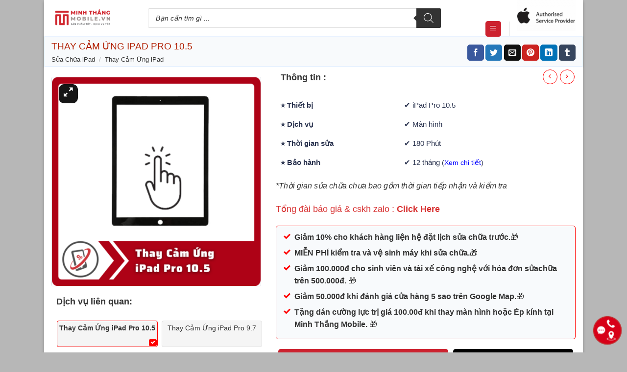

--- FILE ---
content_type: text/html; charset=UTF-8
request_url: https://mtmobile.vn/thay-cam-ung-ipad-pro-10-5/
body_size: 69704
content:
<!DOCTYPE html><html lang="vi" prefix="og: https://ogp.me/ns#" class="loading-site no-js"><head><script data-no-optimize="1">var litespeed_docref=sessionStorage.getItem("litespeed_docref");litespeed_docref&&(Object.defineProperty(document,"referrer",{get:function(){return litespeed_docref}}),sessionStorage.removeItem("litespeed_docref"));</script> <meta charset="UTF-8" /><style id="litespeed-ccss">button.pswp__button{box-shadow:none!important;background-image:url(/wp-content/plugins/woocommerce/assets/css/photoswipe/default-skin/default-skin.png)!important}button.pswp__button,button.pswp__button--arrow--left:before,button.pswp__button--arrow--right:before{background-color:transparent!important}button.pswp__button--arrow--left,button.pswp__button--arrow--right{background-image:none!important}.pswp{display:none;position:absolute;width:100%;height:100%;left:0;top:0;overflow:hidden;-ms-touch-action:none;touch-action:none;z-index:1500;-webkit-text-size-adjust:100%;-webkit-backface-visibility:hidden;outline:0}.pswp *{-webkit-box-sizing:border-box;box-sizing:border-box}.pswp__bg{position:absolute;left:0;top:0;width:100%;height:100%;background:#000;opacity:0;-webkit-transform:translateZ(0);transform:translateZ(0);-webkit-backface-visibility:hidden;will-change:opacity}.pswp__scroll-wrap{position:absolute;left:0;top:0;width:100%;height:100%;overflow:hidden}.pswp__container{-ms-touch-action:none;touch-action:none;position:absolute;left:0;right:0;top:0;bottom:0}.pswp__container{-webkit-touch-callout:none}.pswp__bg{will-change:opacity}.pswp__container{-webkit-backface-visibility:hidden}.pswp__item{position:absolute;left:0;right:0;top:0;bottom:0;overflow:hidden}.pswp__button{width:44px;height:44px;position:relative;background:0 0;overflow:visible;-webkit-appearance:none;display:block;border:0;padding:0;margin:0;float:right;opacity:.75;-webkit-box-shadow:none;box-shadow:none}.pswp__button::-moz-focus-inner{padding:0;border:0}.pswp__button,.pswp__button--arrow--left:before,.pswp__button--arrow--right:before{background:url(/wp-content/plugins/woocommerce/assets/css/photoswipe/default-skin/default-skin.png) 0 0 no-repeat;background-size:264px 88px;width:44px;height:44px}.pswp__button--close{background-position:0 -44px}.pswp__button--zoom{display:none;background-position:-88px 0}.pswp__button--arrow--left,.pswp__button--arrow--right{background:0 0;top:50%;margin-top:-50px;width:70px;height:100px;position:absolute}.pswp__button--arrow--left{left:0}.pswp__button--arrow--right{right:0}.pswp__button--arrow--left:before,.pswp__button--arrow--right:before{content:'';top:35px;background-color:rgba(0,0,0,.3);height:30px;width:32px;position:absolute}.pswp__button--arrow--left:before{left:6px;background-position:-138px -44px}.pswp__button--arrow--right:before{right:6px;background-position:-94px -44px}.pswp__share-modal{display:block;background:rgba(0,0,0,.5);width:100%;height:100%;top:0;left:0;padding:10px;position:absolute;z-index:1600;opacity:0;-webkit-backface-visibility:hidden;will-change:opacity}.pswp__share-modal--hidden{display:none}.pswp__share-tooltip{z-index:1620;position:absolute;background:#fff;top:56px;border-radius:2px;display:block;width:auto;right:44px;-webkit-box-shadow:0 2px 5px rgba(0,0,0,.25);box-shadow:0 2px 5px rgba(0,0,0,.25);-webkit-transform:translateY(6px);-ms-transform:translateY(6px);transform:translateY(6px);-webkit-backface-visibility:hidden;will-change:transform}.pswp__counter{position:absolute;left:0;top:0;height:44px;font-size:13px;line-height:44px;color:#fff;opacity:.75;padding:0 10px}.pswp__caption{position:absolute;left:0;bottom:0;width:100%;min-height:44px}.pswp__caption__center{text-align:left;max-width:420px;margin:0 auto;font-size:13px;padding:10px;line-height:20px;color:#ccc}.pswp__preloader{width:44px;height:44px;position:absolute;top:0;left:50%;margin-left:-22px;opacity:0;will-change:opacity;direction:ltr}@media screen and (max-width:1024px){.pswp__preloader{position:relative;left:auto;top:auto;margin:0;float:right}}.pswp__ui{-webkit-font-smoothing:auto;visibility:visible;opacity:1;z-index:1550}.pswp__top-bar{position:absolute;left:0;top:0;height:44px;width:100%}.pswp__caption,.pswp__top-bar{-webkit-backface-visibility:hidden;will-change:opacity}.pswp__caption,.pswp__top-bar{background-color:rgba(0,0,0,.5)}.pswp__ui--hidden .pswp__button--arrow--left,.pswp__ui--hidden .pswp__button--arrow--right,.pswp__ui--hidden .pswp__caption,.pswp__ui--hidden .pswp__top-bar{opacity:.001}.woocommerce form .form-row .required{visibility:visible}#ftwp-container.ftwp-wrap,#ftwp-container.ftwp-wrap a,#ftwp-container.ftwp-wrap a:link,#ftwp-container.ftwp-wrap a:visited,#ftwp-container.ftwp-wrap button,#ftwp-container.ftwp-wrap header,#ftwp-container.ftwp-wrap li,#ftwp-container.ftwp-wrap li:after,#ftwp-container.ftwp-wrap li:before,#ftwp-container.ftwp-wrap nav,#ftwp-container.ftwp-wrap ol,#ftwp-container.ftwp-wrap span{margin:0;padding:0;line-height:inherit;font:inherit;color:inherit;background:0 0;box-shadow:none;text-shadow:none;text-decoration:none;text-align:inherit;border:0;outline:0;box-sizing:border-box;border-radius:0;clear:none}#ftwp-container.ftwp-wrap button{min-height:initial}#ftwp-container.ftwp-wrap li{list-style:none}#ftwp-container.ftwp-wrap header:before,#ftwp-container.ftwp-wrap li:after,#ftwp-container.ftwp-wrap li:before,#ftwp-container.ftwp-wrap nav:before{display:none}#ftwp-container.ftwp-wrap{font-family:inherit;font-size:12px}#ftwp-container.ftwp-wrap #ftwp-list .ftwp-anchor:before,#ftwp-container.ftwp-wrap .ftwp-icon-bullet,#ftwp-container.ftwp-wrap .ftwp-icon-expand{display:inline-block;font-family:"ftwp-icon";font-style:normal;font-weight:400;-webkit-font-smoothing:antialiased;-moz-osx-font-smoothing:grayscale}#ftwp-container.ftwp-wrap .ftwp-icon-bullet:before{content:"\f0ca"}#ftwp-container.ftwp-wrap .ftwp-icon-expand:before{content:"\e801"}#ftwp-container.ftwp-wrap #ftwp-trigger{display:inline-block;width:50px;height:50px;background:rgba(238,238,238,.95);color:#333;font-size:30px;position:relative}#ftwp-container.ftwp-wrap #ftwp-trigger .ftwp-trigger-icon{position:absolute;top:50%;left:50%;-webkit-transform:translate(-50%,-50%);-ms-transform:translate(-50%,-50%);transform:translate(-50%,-50%)}#ftwp-container.ftwp-wrap #ftwp-contents{width:250px;max-width:100%;overflow:hidden;height:auto;max-height:100%}#ftwp-container.ftwp-wrap #ftwp-header{color:#333;background:rgba(238,238,238,.95);padding:10px;font-size:19.2px;line-height:1.5}#ftwp-container.ftwp-wrap #ftwp-header-control{float:left;margin-right:5px}#ftwp-container.ftwp-wrap #ftwp-header-title{font-weight:700;display:block;overflow:hidden;width:auto}#ftwp-container.ftwp-wrap #ftwp-header-minimize{float:right;margin-left:5px;width:25px;text-align:center;opacity:.5}#ftwp-container.ftwp-wrap #ftwp-header:after{content:"";display:table;clear:both}#ftwp-container.ftwp-wrap #ftwp-list{color:#333;font-size:12px;background:rgba(238,238,238,.95);line-height:1.2;overflow-y:auto;width:100%}#ftwp-container.ftwp-wrap #ftwp-list .ftwp-item{text-indent:0;overflow:hidden}#ftwp-container.ftwp-wrap #ftwp-list .ftwp-anchor{display:block;padding:5px 10px;z-index:10;overflow:hidden;position:relative}#ftwp-container #ftwp-trigger.ftwp-border-thin{border-color:rgba(51,51,51,.95);border-style:solid;border-width:1px}#ftwp-container #ftwp-trigger.ftwp-border-thin{font-size:29.5px}#ftwp-container.ftwp-wrap .ftwp-shape-round{border-radius:7px}#ftwp-container #ftwp-list .ftwp-anchor:before{float:left;font-size:4.8px;line-height:3;margin-right:10px}#ftwp-container #ftwp-list .ftwp-text{display:block;overflow:hidden}#ftwp-container #ftwp-list.ftwp-list-nest.ftwp-liststyle-decimal ol,#ftwp-container #ftwp-list.ftwp-liststyle-decimal{counter-reset:List}#ftwp-container #ftwp-list.ftwp-liststyle-decimal .ftwp-item{counter-increment:List}#ftwp-container #ftwp-list.ftwp-liststyle-decimal .ftwp-anchor:before{font-size:12px;line-height:1.2;font-family:inherit;content:counters(List,".")}#ftwp-container #ftwp-list.ftwp-list-nest .ftwp-sub .ftwp-anchor:before{margin-left:20px}#ftwp-container #ftwp-list.ftwp-list-nest .ftwp-sub .ftwp-sub .ftwp-anchor:before{margin-left:40px}#ftwp-container #ftwp-list.ftwp-strong-first.ftwp-liststyle-decimal>.ftwp-item>.ftwp-anchor:before,#ftwp-container #ftwp-list.ftwp-strong-first>.ftwp-item>.ftwp-anchor .ftwp-text{font-size:13.2px;font-weight:700}#ftwp-container #ftwp-list.ftwp-effect-bounce-to-right .ftwp-text:before{content:"";position:absolute;z-index:-1;top:0;right:0;bottom:0;left:0;background:rgba(221,51,51,.95)}#ftwp-container #ftwp-list.ftwp-effect-bounce-to-right .ftwp-text:before{-webkit-transform:scaleX(0);-ms-transform:scaleX(0);transform:scaleX(0);-webkit-transform-origin:left center;-ms-transform-origin:left center;transform-origin:left center}.ftwp-in-post#ftwp-container-outer #ftwp-contents{height:auto;overflow-y:hidden;position:relative;z-index:1}.ftwp-in-post#ftwp-container-outer.ftwp-float-center #ftwp-contents{margin-left:auto;margin-right:auto;width:100%}.ftwp-in-post#ftwp-container-outer #ftwp-trigger{position:absolute;top:-9999px;z-index:-10;visibility:hidden}#ftwp-container.ftwp-hidden-state{opacity:0;visibility:hidden;z-index:-9999;position:fixed;top:0;left:0}#ftwp-container.ftwp-wrap #ftwp-contents{width:300px;height:300px}.ftwp-in-post#ftwp-container-outer #ftwp-contents{height:auto}.ftwp-in-post#ftwp-container-outer.ftwp-float-center #ftwp-contents{width:600px}#ftwp-container.ftwp-wrap #ftwp-trigger{width:50px;height:50px;font-size:30px}#ftwp-container #ftwp-trigger.ftwp-border-thin{font-size:29.5px}#ftwp-container.ftwp-wrap #ftwp-header{font-size:16px;font-family:inherit}#ftwp-container.ftwp-wrap #ftwp-header-title{font-weight:700}#ftwp-container.ftwp-wrap #ftwp-list{font-size:14px;font-family:inherit}#ftwp-container #ftwp-list.ftwp-liststyle-decimal .ftwp-anchor:before{font-size:14px}#ftwp-container #ftwp-list.ftwp-strong-first>.ftwp-item>.ftwp-anchor .ftwp-text{font-size:15.4px}#ftwp-container #ftwp-list.ftwp-strong-first.ftwp-liststyle-decimal>.ftwp-item>.ftwp-anchor:before{font-size:15.4px}#ftwp-container.ftwp-wrap #ftwp-trigger{color:#29324e;background:rgba(248,250,252,.95)}#ftwp-container.ftwp-wrap #ftwp-trigger{border-color:rgba(41,50,78,.95)}#ftwp-container.ftwp-wrap #ftwp-header{color:#29324e;background:rgba(248,250,252,.95)}#ftwp-container.ftwp-wrap #ftwp-list{color:#29324e;background:rgba(248,250,252,.95)}#ftwp-container.ftwp-wrap #ftwp-list .ftwp-text:before{background:rgba(221,51,51,.95)}html{font-family:sans-serif;-ms-text-size-adjust:100%;-webkit-text-size-adjust:100%}body{margin:0}figure,header,main,nav{display:block}a{background-color:transparent}b,strong{font-weight:inherit}b,strong{font-weight:bolder}img{border-style:none}svg:not(:root){overflow:hidden}button,input,textarea{font:inherit}button,input{overflow:visible}button{text-transform:none}button,html [type=button],[type=submit]{-webkit-appearance:button}button::-moz-focus-inner,input::-moz-focus-inner{border:0;padding:0}button:-moz-focusring,input:-moz-focusring{outline:1px dotted ButtonText}textarea{overflow:auto}[type=checkbox]{-webkit-box-sizing:border-box;box-sizing:border-box;padding:0}[type=search]{-webkit-appearance:textfield}[type=search]::-webkit-search-cancel-button,[type=search]::-webkit-search-decoration{-webkit-appearance:none}*,*:before,*:after{-webkit-box-sizing:border-box;box-sizing:border-box}html{-webkit-box-sizing:border-box;box-sizing:border-box;background-attachment:fixed}body{color:#777;scroll-behavior:smooth;-webkit-font-smoothing:antialiased;-moz-osx-font-smoothing:grayscale}img{max-width:100%;height:auto;display:inline-block;vertical-align:middle}figure{margin:0}p:empty{display:none}a,button,input{-ms-touch-action:manipulation;touch-action:manipulation}iframe{max-width:100%}.col{position:relative;margin:0;padding:0 15px 30px;width:100%}.col-inner{position:relative;margin-left:auto;margin-right:auto;width:100%;background-position:50% 50%;background-size:cover;background-repeat:no-repeat;-webkit-box-flex:1;-ms-flex:1 0 auto;flex:1 0 auto}@media screen and (min-width:850px){.col:first-child .col-inner{margin-left:auto;margin-right:0}.col+.col .col-inner{margin-right:auto;margin-left:0}}@media screen and (max-width:849px){.col{padding-bottom:30px}}.align-equal>.col{display:-webkit-box;display:-ms-flexbox;display:flex}.align-middle{-webkit-box-align:center!important;-ms-flex-align:center!important;align-items:center!important;-ms-flex-item-align:center!important;align-self:center!important;vertical-align:middle!important}.small-6{max-width:50%;-ms-flex-preferred-size:50%;flex-basis:50%}.small-12{max-width:100%;-ms-flex-preferred-size:100%;flex-basis:100%}@media screen and (min-width:550px){.medium-5{max-width:41.6666666667%;-ms-flex-preferred-size:41.6666666667%;flex-basis:41.6666666667%}.medium-6{max-width:50%;-ms-flex-preferred-size:50%;flex-basis:50%}.medium-7{max-width:58.3333333333%;-ms-flex-preferred-size:58.3333333333%;flex-basis:58.3333333333%}}@media screen and (min-width:850px){.large-5{max-width:41.6666666667%;-ms-flex-preferred-size:41.6666666667%;flex-basis:41.6666666667%}.large-6{max-width:50%;-ms-flex-preferred-size:50%;flex-basis:50%}.large-7{max-width:58.3333333333%;-ms-flex-preferred-size:58.3333333333%;flex-basis:58.3333333333%}.large-12{max-width:100%;-ms-flex-preferred-size:100%;flex-basis:100%}}body,.container,.row{width:100%;margin-left:auto;margin-right:auto}.container{padding-left:15px;padding-right:15px}.container,.row{max-width:1080px}.row.row-collapse{max-width:1050px}.row.row-small{max-width:1065px}body.boxed,body.boxed header,body.boxed .header-wrapper{max-width:1170px}.flex-row{-js-display:flex;display:-webkit-box;display:-ms-flexbox;display:flex;-webkit-box-orient:horizontal;-webkit-box-direction:normal;-ms-flex-flow:row nowrap;flex-flow:row nowrap;-webkit-box-align:center;-ms-flex-align:center;align-items:center;-webkit-box-pack:justify;-ms-flex-pack:justify;justify-content:space-between;width:100%}.header .flex-row{height:100%}.flex-col{max-height:100%}.flex-grow{-webkit-box-flex:1;-ms-flex:1;flex:1;-ms-flex-negative:1;-ms-flex-preferred-size:auto!important}.flex-left{margin-right:auto}.flex-right{margin-left:auto}@media all and (-ms-high-contrast:none){.nav>li>a>i{top:-1px}}.row{width:100%;-js-display:flex;display:-webkit-box;display:-ms-flexbox;display:flex;-webkit-box-orient:horizontal;-webkit-box-direction:normal;-ms-flex-flow:row wrap;flex-flow:row wrap}.row>div:not(.col):not([class^=col-]):not([class*=" col-"]){width:100%!important}.row .row:not(.row-collapse){padding-left:0;padding-right:0;margin-left:-15px;margin-right:-15px;width:auto}.row-collapse{padding:0}.row-collapse>.col{padding:0!important}.row .row-small:not(.row-collapse){margin-left:-10px;margin-right:-10px;margin-bottom:0}.nav-dropdown{position:absolute;min-width:260px;max-height:0;z-index:9;padding:20px 0 20px;opacity:0;margin:0;color:#777;background-color:#fff;text-align:left;display:table;left:-99999px}.dark.nav-dropdown{color:#f1f1f1}.nav-dropdown:after{visibility:hidden;display:block;content:"";clear:both;height:0}.nav-dropdown li{display:block;margin:0;vertical-align:top}.nav-dropdown>li>a{width:auto;display:block;padding:10px 20px;line-height:1.3}.nav-dropdown>li:last-child:not(.nav-dropdown-col)>a{border-bottom:0!important}.nav-dropdown.dropdown-uppercase>li>a{text-transform:uppercase;font-size:.85em}.nav-dropdown.nav-dropdown-bold>li>a{margin:0 10px;padding-left:10px;border-radius:10px;padding-right:5px}.nav-dropdown-has-arrow li.has-dropdown:after,.nav-dropdown-has-arrow li.has-dropdown:before{bottom:-2px;z-index:10;opacity:0;left:50%;border:solid transparent;content:"";height:0;width:0;position:absolute}.nav-dropdown-has-arrow li.has-dropdown:after{border-color:rgba(221,221,221,0);border-bottom-color:#fff;border-width:8px;margin-left:-8px}.nav-dropdown-has-arrow li.has-dropdown:before{z-index:-999;border-width:11px;margin-left:-11px}.nav-dropdown-has-arrow li.has-dropdown.menu-item-design-container-width:after,.nav-dropdown-has-arrow li.has-dropdown.menu-item-design-container-width:before{display:none}.nav,.nav ul:not(.nav-dropdown){margin:0;padding:0}.nav{width:100%;position:relative;display:inline-block;display:-webkit-box;display:-ms-flexbox;display:flex;-webkit-box-orient:horizontal;-webkit-box-direction:normal;-ms-flex-flow:row wrap;flex-flow:row wrap;-webkit-box-align:center;-ms-flex-align:center;align-items:center}.nav>li{display:inline-block;list-style:none;margin:0;padding:0;position:relative;margin:0 7px}.nav>li>a{padding:10px 0;display:inline-block;display:-webkit-inline-box;display:-ms-inline-flexbox;display:inline-flex;-ms-flex-wrap:wrap;flex-wrap:wrap;-webkit-box-align:center;-ms-flex-align:center;align-items:center}.nav-left{-webkit-box-pack:start;-ms-flex-pack:start;justify-content:flex-start}.nav-right{-webkit-box-pack:end;-ms-flex-pack:end;justify-content:flex-end}.nav>li>a,.nav-dropdown>li>a{color:rgba(102,102,102,.85)}.nav-dropdown>li>a{display:block}.nav li:first-child{margin-left:0!important}.nav li:last-child{margin-right:0!important}.nav-uppercase>li>a{letter-spacing:.02em;text-transform:uppercase;font-weight:bolder}li.html form,li.html input{margin:0}.nav.nav-vertical{-webkit-box-orient:vertical;-webkit-box-direction:normal;-ms-flex-flow:column;flex-flow:column}.nav.nav-vertical li{list-style:none;margin:0;width:100%}.nav-vertical li li{font-size:1em;padding-left:.5em}.nav-vertical>li{display:-webkit-box;display:-ms-flexbox;display:flex;-webkit-box-orient:horizontal;-webkit-box-direction:normal;-ms-flex-flow:row wrap;flex-flow:row wrap;-webkit-box-align:center;-ms-flex-align:center;align-items:center}.nav-vertical>li ul{width:100%}.nav-vertical>li>ul>li a,.nav-vertical>li>a{display:-webkit-box;display:-ms-flexbox;display:flex;-webkit-box-align:center;-ms-flex-align:center;align-items:center;width:auto;-webkit-box-flex:1;-ms-flex-positive:1;flex-grow:1}.nav-vertical>li.html{padding-top:1em;padding-bottom:1em}.nav-vertical>li>ul li a{color:#666}.nav-vertical>li>ul{margin:0 0 2em;padding-left:1em}.nav .children{position:fixed;opacity:0;left:-99999px;-webkit-transform:translateX(-10px);-ms-transform:translateX(-10px);transform:translateX(-10px)}.nav-sidebar.nav-vertical>li+li{border-top:1px solid #ececec}.nav-vertical>li+li{border-top:1px solid #ececec}.badge-container{margin:30px 0 0}.button,button{position:relative;display:inline-block;background-color:transparent;text-transform:uppercase;font-size:.97em;letter-spacing:.03em;font-weight:bolder;text-align:center;color:currentColor;text-decoration:none;border:1px solid transparent;vertical-align:middle;border-radius:0;margin-top:0;margin-right:1em;text-shadow:none;line-height:2.4em;min-height:2.5em;padding:0 1.2em;max-width:100%;text-rendering:optimizeLegibility;-webkit-box-sizing:border-box;box-sizing:border-box}.button span{display:inline-block;line-height:1.6}.button.is-outline{line-height:2.19em}.button{color:#fff;background-color:#446084;background-color:var(--primary-color);border-color:rgba(0,0,0,.05)}.button.is-outline{border:2px solid currentColor;background-color:transparent}.is-shade{overflow:hidden}.is-shade:after{content:"";position:absolute;top:0;left:-25%;height:100%;width:150%;-webkit-box-shadow:inset 0 1.2em 0 0 rgba(255,255,255,.1);box-shadow:inset 0 1.2em 0 0 rgba(255,255,255,.1)}.is-shade:after{-webkit-box-shadow:inset 1px 1px 0 0 rgba(255,255,255,.1),inset 0 2em 15px 0 rgba(255,255,255,.2);box-shadow:inset 1px 1px 0 0 rgba(255,255,255,.1),inset 0 2em 15px 0 rgba(255,255,255,.2)}.is-outline{color:silver}.primary{background-color:#446084}.secondary{background-color:#d26e4b}.text-right .button:last-of-type{margin-right:0!important}.header-button{display:inline-block}.header-button .button{margin:0}.flex-col button,.flex-col .button,.flex-col input{margin-bottom:0}form{margin-bottom:0}input[type=search],input[type=text],input[type=password],textarea{-webkit-box-sizing:border-box;box-sizing:border-box;border:1px solid #ddd;padding:0 .75em;height:2.507em;font-size:.97em;border-radius:0;max-width:100%;width:100%;vertical-align:middle;background-color:#fff;color:#333;-webkit-box-shadow:inset 0 1px 2px rgba(0,0,0,.1);box-shadow:inset 0 1px 2px rgba(0,0,0,.1)}input[type=search],input[type=text],textarea{-webkit-appearance:none;-moz-appearance:none;appearance:none}textarea{padding-top:.7em;min-height:120px}label{font-weight:700;display:block;font-size:.9em;margin-bottom:.4em}input[type=checkbox]{display:inline;margin-right:10px;font-size:16px}input[type=checkbox]+label{display:inline}.form-flat input:not([type=submit]){background-color:rgba(0,0,0,.03);-webkit-box-shadow:none;box-shadow:none;border-color:rgba(0,0,0,.09);color:currentColor!important;border-radius:99px}.form-flat button,.form-flat input{border-radius:99px}.form-flat .flex-row .flex-col{padding-right:4px}.form-flat .button.icon{color:currentColor!important;border-color:transparent!important;background-color:transparent!important;-webkit-box-shadow:none;box-shadow:none}i[class^=icon-]{font-family:"fl-icons"!important;font-display:block;speak:none!important;margin:0;padding:0;display:inline-block;font-style:normal!important;font-weight:400!important;font-variant:normal!important;text-transform:none!important;position:relative;line-height:1.2}button i,.button i{vertical-align:middle;top:-1.5px}.button.icon{margin-left:.12em;margin-right:.12em;min-width:2.5em;padding-left:.6em;padding-right:.6em;display:inline-block}.button.icon i{font-size:1.2em}.button.icon.is-small{border-width:1px}.button.icon.is-small i{top:-1px}.button.icon.circle{padding-left:0;padding-right:0}.button.icon.circle>i{margin:0 8px}.button.icon.circle>i:only-child{margin:0}.nav>li>a>i{vertical-align:middle;font-size:20px}.nav li.has-icon-left>a>i,.nav li.has-icon-left>a>img{margin-right:5px}.nav>li>a>span+i{margin-left:5px}.has-dropdown .icon-angle-down{font-size:16px;margin-left:.2em;opacity:.6}img{opacity:1}.col-inner>.img:not(:last-child){margin-bottom:1em}.img{position:relative}.img .img-inner{position:relative;overflow:hidden}.img,.img img{width:100%}.image-tools{padding:10px;position:absolute}.image-tools a:last-child{margin-bottom:0}.image-tools a.button{display:block}.image-tools.bottom.left{padding-top:0;padding-right:0}.image-tools.top.right{padding-bottom:0;padding-left:0}@media only screen and (max-device-width:1024px){.image-tools{opacity:1!important;padding:5px}}.lightbox-content{background-color:#fff;max-width:875px;margin:0 auto;-webkit-box-shadow:3px 3px 20px 0 rgba(0,0,0,.15);box-shadow:3px 3px 20px 0 rgba(0,0,0,.15);position:relative}.lightbox-content .lightbox-inner{padding:30px 20px}.pswp__bg{background-color:rgba(0,0,0,.6)}@media (min-width:549px){.pswp__top-bar{background-color:transparent!important}}.pswp__item{opacity:0}.pswp__caption__center{text-align:center}.mfp-hide{display:none!important}.loading-spin{position:relative}.loading-spin{content:"";margin:0 auto;font-size:10px;text-indent:-9999em;border-top:3px solid rgba(0,0,0,.1)!important;border-right:3px solid rgba(0,0,0,.1)!important;border-bottom:3px solid rgba(0,0,0,.1)!important;opacity:.8;border-left:3px solid #446084;-webkit-animation:spin .6s infinite linear;animation:spin .6s infinite linear;border-radius:50%;width:30px;height:30px}.loading-spin{border-radius:50%;width:30px;height:30px}@-webkit-keyframes spin{0%{-webkit-transform:rotate(0deg);transform:rotate(0deg)}100%{-webkit-transform:rotate(360deg);transform:rotate(360deg)}}@keyframes spin{0%{-webkit-transform:rotate(0deg);transform:rotate(0deg)}100%{-webkit-transform:rotate(360deg);transform:rotate(360deg)}}.slider{position:relative;scrollbar-width:none}.slider:not(.flickity-enabled){white-space:nowrap;overflow-y:hidden;overflow-x:scroll;width:auto;-ms-overflow-style:-ms-autohiding-scrollbar}.slider::-webkit-scrollbar{width:0!important;height:0!important}.slider:not(.flickity-enabled)>*{display:inline-block!important;white-space:normal!important;vertical-align:top}.slider>div:not(.col){width:100%}table{width:100%;margin-bottom:1em;border-color:#ececec;border-spacing:0}td{padding:.5em;text-align:left;border-bottom:1px solid #ececec;line-height:1.3;font-size:.9em}td{color:#666}td:first-child{padding-left:0}td:last-child{padding-right:0}label{color:#222}a{color:#334862;text-decoration:none}a.plain{color:currentColor}.dark a{color:currentColor}ul{list-style:disc}ol{list-style:decimal}ol,ul{margin-top:0;padding:0}ul ul,ol ol{margin:1.5em 0 1.5em 3em}li{margin-bottom:.6em}.entry-content ol li,.col-inner ol li,.col-inner ul li{margin-left:1.3em}.button,button,input,textarea{margin-bottom:1em}form,figure,p,ul,ol{margin-bottom:1.3em}form p{margin-bottom:.5em}body{line-height:1.6}h1,h3{color:#555;width:100%;margin-top:0;margin-bottom:.5em;text-rendering:optimizeSpeed}h1{font-size:1.7em;line-height:1.3}h3{font-size:1.25em}@media (max-width:549px){h1{font-size:1.4em}h3{font-size:1em}}p{margin-top:0}.uppercase{line-height:1.05;letter-spacing:.05em;text-transform:uppercase}.is-normal{font-weight:400}.is-uppercase,.uppercase{line-height:1.2;text-transform:uppercase}.is-larger{font-size:1.3em}.is-small,.is-small.button{font-size:.8em}@media (max-width:549px){.is-larger{font-size:1.2em}}.nav>li>a{font-size:.8em}.nav>li.html{font-size:.85em}.nav-size-small>li>a{font-size:.7em}.nav-spacing-small>li{margin:0 5px}.container:after,.row:after,.clearfix:after{content:"";display:table;clear:both}@media (max-width:549px){.hide-for-small{display:none!important}}@media (min-width:550px){.show-for-small{display:none!important}}@media (min-width:850px){.show-for-medium{display:none!important}}@media (max-width:849px){.hide-for-medium{display:none!important}}.full-width{width:100%!important;max-width:100%!important;padding-left:0!important;padding-right:0!important;display:block}.mb-0{margin-bottom:0!important}.mb-half{margin-bottom:15px}.mb-half:last-child{margin-bottom:0}.text-left{text-align:left}.text-right{text-align:right}.text-right>div,.text-right>div>div{margin-left:auto;margin-right:0}.relative{position:relative!important}.absolute{position:absolute!important}.fixed{position:fixed!important;z-index:12}.top{top:0}.right{right:0}.left{left:0}.bottom{bottom:0}.fill{position:absolute;top:0;left:0;height:100%;right:0;bottom:0;padding:0!important;margin:0!important}.circle{border-radius:999px!important;-o-object-fit:cover;object-fit:cover}.round{border-radius:5px}.hidden{display:none!important;visibility:hidden!important}.z-1{z-index:21}.z-3{z-index:23}.z-top{z-index:9995}.no-scrollbar{-ms-overflow-style:-ms-autohiding-scrollbar;scrollbar-width:none}.no-scrollbar::-webkit-scrollbar{width:0!important;height:0!important}.screen-reader-text{clip:rect(1px,1px,1px,1px);position:absolute!important;height:1px;width:1px;overflow:hidden}.is-border{border-width:1px;border-style:solid;border-color:#ececec;position:absolute;border-radius:0;margin:0;top:0;bottom:0;right:0;left:0}.box-shadow-1{-webkit-box-shadow:0 1px 3px -2px rgba(0,0,0,.12),0 1px 2px rgba(0,0,0,.24);box-shadow:0 1px 3px -2px rgba(0,0,0,.12),0 1px 2px rgba(0,0,0,.24)}.box-shadow{-webkit-box-shadow:0 3px 6px -4px rgba(0,0,0,.16),0 3px 6px rgba(0,0,0,.23);box-shadow:0 3px 6px -4px rgba(0,0,0,.16),0 3px 6px rgba(0,0,0,.23)}.show-on-hover{opacity:0;-webkit-filter:blur(0);filter:blur(0)}.button.tooltip{opacity:1}.dark{color:#f1f1f1}.nav-dropdown.dark>li>a,.nav-dark .nav>li>a{color:rgba(255,255,255,.8)}.nav-dropdown.dark>li>a{border-color:rgba(255,255,255,.2)}html{overflow-x:hidden}@media (max-width:849px){body{overflow-x:hidden}}#wrapper,#main{background-color:#fff;position:relative}.header,.header-wrapper{width:100%;z-index:30;position:relative;background-size:cover;background-position:50% 0}.header-bg-color{background-color:rgba(255,255,255,.9)}.header-bottom{display:-webkit-box;display:-ms-flexbox;display:flex;-webkit-box-align:center;-ms-flex-align:center;align-items:center;-ms-flex-wrap:no-wrap;flex-wrap:no-wrap}.header-bg-image,.header-bg-color{background-position:50% 0}.header-main{z-index:10;position:relative}.header-bottom{z-index:9;position:relative;min-height:35px}.breadcrumbs{color:#222;font-weight:700;letter-spacing:0;padding:0}.breadcrumbs .divider{position:relative;top:0;opacity:.35;margin:0 .3em;font-weight:300}.breadcrumbs a{color:rgba(102,102,102,.7);font-weight:400}.breadcrumbs a:first-of-type{margin-left:0}html{background-color:#5b5b5b}.back-to-top{margin:0;opacity:0;bottom:20px;right:20px;-webkit-transform:translateY(30%);-ms-transform:translateY(30%);transform:translateY(30%)}.back-to-top.left{left:20px;right:unset}.logo{line-height:1;margin:0}.logo a{text-decoration:none;display:block;color:#446084;font-size:32px;text-transform:uppercase;font-weight:bolder;margin:0}.logo img{display:block;width:auto}.header-logo-dark{display:none!important}.logo-left .logo{margin-left:0;margin-right:30px}@media screen and (max-width:849px){.header-inner .nav{-ms-flex-wrap:nowrap;flex-wrap:nowrap}}.next-prev-thumbs li{position:relative;display:inline-block;margin:0 1px 0!important}.next-prev-thumbs li .button{margin-bottom:0}.next-prev-thumbs .nav-dropdown{padding:2px;width:90px;min-width:90px}.sidebar-menu .search-form{display:block!important}.searchform-wrapper form{margin-bottom:0}.sidebar-menu .search-form{padding:5px 0;width:100%}.searchform{position:relative}.searchform .button.icon{margin:0}.searchform .button.icon i{font-size:1.2em}.searchform-wrapper{width:100%}.searchform-wrapper.form-flat .flex-col:last-of-type{margin-left:-2.9em}.header .search-form .live-search-results{text-align:left;color:#111;top:105%;-webkit-box-shadow:0 0 10px 0 rgba(0,0,0,.1);box-shadow:0 0 10px 0 rgba(0,0,0,.1);left:0;right:0;background-color:rgba(255,255,255,.95);position:absolute}.icon-tumblr:before{content:""}.icon-menu:before{content:""}.icon-angle-left:before{content:""}.icon-angle-right:before{content:""}.icon-angle-up:before{content:""}.icon-angle-down:before{content:""}.icon-twitter:before{content:""}.icon-envelop:before{content:""}.icon-facebook:before{content:""}.icon-pinterest:before{content:""}.icon-search:before{content:""}.icon-expand:before{content:""}.icon-linkedin:before{content:""}.social-icons{display:inline-block;vertical-align:middle;font-size:.85em;color:#999}.social-icons i{min-width:1em}.social-icons .button.icon:not(.is-outline){background-color:currentColor!important;border-color:currentColor!important}.social-icons .button.icon:not(.is-outline)>i{color:#fff!important}.button.facebook:not(.is-outline){color:#3a589d!important}.button.twitter:not(.is-outline){color:#2478ba!important}.button.email:not(.is-outline){color:#111!important}.button.pinterest:not(.is-outline){color:#cb2320!important}.button.tumblr:not(.is-outline){color:#36455d!important}.button.linkedin:not(.is-outline){color:#0072b7!important}.woocommerce-form-login .button{margin-bottom:0}p.form-row-wide{clear:both}.woocommerce-product-gallery figure{margin:0}.price{line-height:1}.price-wrapper .price{display:block}span.amount{white-space:nowrap;color:#111;font-weight:700}.product-gallery-slider img{width:100%}:root{--primary-color:#cc222f}html{background-color:#b7b7b7!important}.container,.row{max-width:1070px}.row.row-collapse{max-width:1040px}.row.row-small{max-width:1062.5px}body.boxed,body.boxed header,body.boxed .header-wrapper{max-width:1100px}#wrapper,#main{background-color:#f5f5f7}.header-main{height:73px}#logo img{max-height:73px}#logo{width:160px}.header-bottom{min-height:65px}.search-form{width:95%}.header-bg-color{background-color:#e2e2e2}.header-bottom{background-color:#cc222f}.header-bottom-nav>li>a{line-height:15px}@media (max-width:549px){.header-main{height:55px}#logo img{max-height:55px}}.nav-dropdown{border-radius:10px}.nav-dropdown{font-size:103%}.nav-dropdown-has-arrow li.has-dropdown:after{border-bottom-color:#777}.nav .nav-dropdown{background-color:#777}.logo a{color:#cc222f}button[type=submit],.button.submit-button,.button.primary:not(.is-outline),.button.primary:not(.is-outline){background-color:#cc222f}.loading-spin{border-color:#cc222f}.button.secondary:not(.is-outline){background-color:#000}body{font-size:100%}@media screen and (max-width:549px){body{font-size:90%}}body{font-family:"Roboto",sans-serif}body{font-weight:0}body{color:#29324e}.nav>li>a{font-family:"Roboto",sans-serif}.nav>li>a{font-weight:700}h1,h3{font-family:"Roboto",sans-serif}h1,h3{font-weight:0}h1,h3{color:#000}.breadcrumbs{text-transform:none}.header:not(.transparent) .header-bottom-nav.nav>li>a{color:#fff}a{color:#29324e}button:not(.icon),.button:not(.icon){border-radius:5!important}html{background-color:#828282}.price-wrapper{display:none!important;width:0!important;height:0!important}.menu-4-col>ul{display:grid;grid-template-columns:repeat(4,1fr);gap:10px;min-height:200px}.next-product{float:right!important;margin-bottom:-10px!important}.next-product li a{border:1px solid red!important;padding:0;color:red;font-size:12px}.product-config a.active{border:1px solid red;font-weight:700}.product-config a.active span:nth-child(1){font-weight:700!important}.product-config li{margin:0!important;height:48px;overflow:hidden}.product-config a{margin:2px}.product-config a{position:relative}.product-config a.active:before{position:absolute;bottom:1px;right:1px;content:"\e00a";font-family:fl-icons;font-size:8px;padding:1px 4px;background:red;color:#fff;border-radius:3px}.product-config ul{list-style:none;margin-left:1.3em;padding:0!important}.product-config ul a{margin-left:0}.product-config ul{display:flex;align-items:center;justify-content:center}.product-config ul a{flex:1;margin-right:8px;padding:2px!important;text-align:center}@media (max-width:768px){.product-config ul a{flex-direction:column}}.product-config ul a{border:1px solid #e1e1e1;border-radius:4px;margin-bottom:8px;text-align:center;background-color:#f5f5f5}.product-config ul a{color:#333;font-size:15px}.price-wrapper .woocommerce-Price-amount{font-weight:700;font-size:18px;color:#f9495f}.product-slide .product-gallery-slider img{border:1px solid #dddfe6!important}.product-slide{margin-bottom:15px!important}table.product-table{border-collapse:collapse;border:none!important}table.product-table td{text-align:left;padding:8px;border:none!important;font-size:15px!important;color:#29324e}table.product-table tr:nth-child(even){background-color:#fff}table.product-table td:first-child{font-weight:700}table.product-table a{color:blue}.product-price .woocommerce-Price-amount{font-weight:700;font-size:32px;color:#f9495f}.product-price p{margin:0}.product-price{padding:0 10px}::-webkit-scrollbar-track{-webkit-box-shadow:inset 0 0 6px rgba(0,0,0,.2);border-radius:10px;background-color:#f5f5f5}::-webkit-scrollbar{width:5px;background-color:#f5f5f5}::-webkit-scrollbar-thumb{border-radius:10px;-webkit-box-shadow:inset 0 0 6px rgba(0,0,0,.2);background-color:#2bc48a}.ftwp-in-post#ftwp-container-outer #ftwp-contents{position:static!important}.image-tools.bottom.left .button.icon{border:0;background-color:rgba(15,15,15,.97)!important;border-radius:11px!important}.image-tools.bottom.left{top:15px!important;left:13.5px}.image-tools.bottom.left .button.icon.circle>i:only-child{color:#fff!important}#masthead>div.header-inner.flex-row.container.logo-left>div.flex-col.show-for-medium.flex-right{width:400px}#masthead>div.header-inner.flex-row.container.logo-left>div.flex-col.show-for-medium.flex-right>ul>li.html.header-button-1>div>a{padding:5px;line-height:15px;white-space:nowrap}.img-inner.dark{margin:0;max-width:1110px;display:block!important;margin-left:auto!important;margin-right:auto!important}.header-nav.header-bottom-nav{display:flex}.header-nav.header-bottom-nav>li{flex:1}.header-nav.header-bottom-nav{width:100%!important}.flex-left{width:100%!important}.header-nav.header-bottom-nav>li{justify-content:center;display:flex;height:55px}.header-nav.header-bottom-nav>li>.nav-top-link{flex-direction:column!important;align-items:center!important;justify-content:center!important;flex-grow:1;padding:0}b,strong{font-weight:600}body{counter-reset:sectionli!important;color:#333}@media only screen and (max-width:600px){.header-button .button{padding:0 3px;font-size:12px}.header-button .button span{padding:0!important}}.breadcrumbs a{color:#333;font-weight:400}.product-title.product_title.entry-title{margin-bottom:5px;font-size:19px;color:#b12003}.social-icons .button.icon{margin-bottom:0}table td:first-child{white-space:nowrap}table td{padding:6px!important}@media (max-width:549px){#logo img{max-width:150px!important}.header-button span{font-size:80%!important}}li{margin-bottom:0}body,.nav>li>a,h1,h3{font-family:Helvetica,Arial,san-serif!important}span.amount{color:#d70018}.sub-menu{font-size:80%!important}img{border-radius:3px!important}.image-tools{opacity:1;padding:0}.nav .nav-dropdown{box-shadow:3px 6px #d70018;top:69px}.nav-dropdown-has-arrow li.has-dropdown:after{border-color:rgba(221,221,221,0);border-bottom-color:#756d6d;border-width:10px;margin-left:-10px;bottom:-15px}.nav li.has-icon-left>a>i,.nav li.has-icon-left>a>img{height:29px;width:auto;margin-bottom:7px}#woocommerce-product-search-field-1,input:not([type=submit]){background-color:#fff!important}::placeholder{color:#333!important;opacity:1}:-ms-input-placeholder{color:#333!important}::-ms-input-placeholder{color:#333!important}#ftwp-contents{top:150px!important}.header-bottom>.container{padding:0}.container,.row{max-width:1100px!important}.header-nav.header-bottom-nav .icon-angle-down{display:none!important}.nav>li>a>i{color:#02716c;font-size:30px}.form-flat input:not([type=submit]){border-radius:15px;padding:5px 10px;box-shadow:0 4px 6px #ccc;height:40px;font-size:100%;font-weight:600}.form-flat .button.icon{background-color:#00483d;background-image:linear-gradient(#ee4b00,#d70e0e);border-radius:15px;box-shadow:#ccc 0 4px 6px;color:#fff!important;font-size:14px;height:42px;top:-5px;width:42px}.ftwp-anchor:before{content:counters(List,".") ". "!important;color:green}body{counter-reset:muc-cha}table{border-collapse:collapse;max-width:100%}table td{border:1px solid #ddd;padding:10px!important}table tr:nth-child(even){background-color:#f2f2f2}table td{border:1px solid #ccc;padding:10px}.LTHG_sidebox{background:rgba(248,250,252,1);border-radius:5px;border:1px solid red;margin-bottom:30px;position:relative;padding:10px}.LTHG_sidebox ul{list-style:none;overflow-y:auto;max-height:300px;margin-bottom:0}.LTHG_sidebox ul li{margin-bottom:7px;line-height:1.6;font-size:16px;position:relative;padding-left:6px}.LTHG_sidebox ul li:before{left:-16px;position:absolute;font-size:14px;color:red;display:inline-block}.sidebox_cam_ket ul li:before{content:"\e00a";font-family:fl-icons}.BHD_form_container{position:relative;padding:5px 15px;width:100%;height:100%;background:#fff;border-radius:10px}.BHD_form_container p{margin-bottom:5px}.lightbox-content{border-radius:15px}textarea#mo_ta_goi_lai{min-height:80px}.BHD_form_container{background:#ebebf2}.BHD_form_container input,.BHD_form_container textarea,.BHD_form_container button{border-radius:5px;margin-bottom:10px;font-size:14px}#gap-536552850{padding-top:5px}#gap-1643238541{padding-top:8px}@media (min-width:550px){#gap-1643238541{padding-top:30px}}#gap-1480385189{padding-top:8px}@media (min-width:550px){#gap-1480385189{padding-top:30px}}#col-594038753>.col-inner{padding:10px 10px 0}#gap-1191816353{padding-top:15px}#col-1099413464>.col-inner{padding:0 10px;margin:0 0 -20px}@media (min-width:550px){#col-1099413464>.col-inner{padding:10px}}#col-1181859490>.col-inner{padding:0 10px}@media (min-width:550px){#col-1181859490>.col-inner{padding:10px}}#image_268988292{width:100%}#row-1619801766>.col>.col-inner{padding:5px 10px;background-color:#fff}@media (min-width:550px){#row-1619801766>.col>.col-inner{padding:5px 15px}}.fab-wrapper{position:fixed;bottom:5px;right:0;z-index:9999999}.fab-checkbox{display:none!important}.fab{width:60px;max-width:unset;height:60px;display:flex!important;justify-content:center;align-items:center;margin:0;border-radius:50%;background:#d70018;box-shadow:0 3px 6px rgb(0 0 0/16%),0 3px 6px rgb(0 0 0/23%);position:absolute;right:10px;bottom:10px;z-index:1000;overflow:hidden;transform:rotate(0deg)}[class*=icon-cps-]{display:inline-block;vertical-align:middle;background-repeat:no-repeat;background-size:453px}.icon-cps-fab-menu{width:50px;height:50px;margin:0!important;background-size:694px;background-position:-649px 0}.fab-wheel{width:300px;height:220px;position:absolute;bottom:15px;right:15px;transform:scale(0);transform-origin:bottom right;z-index:12}.fab-wheel .fab-action{display:flex;align-items:center;font-size:14px;font-weight:700;color:#fff;position:absolute;text-decoration:none}.fab-wheel .fab-action-1{top:0;right:0}.fab-title{float:left;margin:0 5px 0 0;opacity:0}.fab-button{width:45px;height:45px;display:flex;justify-content:center;align-items:center;float:left;padding:4px;border-radius:50%;background:#0f1941;box-shadow:0 1px 3px rgb(0 0 0/12%),0 1px 2px rgb(0 0 0/24%);font-size:24px;color:#fff;overflow:hidden}.icon-cps-local{width:28px;height:28px;background-position:0 -49px}.fab-wheel .fab-button-1{background:#dd5145}.fab-wheel .fab-action-2{top:40px;left:85px}.fab-wheel .fab-button-2{background:#fb0}.icon-cps-phone{width:28px;height:28px;background-position:-51px -49px}.fab-wheel .fab-action-3{left:50px;bottom:70px}.fab-wheel .fab-button-3{background:#0f9d58}.icon-cps-chat{width:30px;height:30px;background-position:-369px 0}.fab-wheel .fab-action-4{left:0;bottom:0}.fab-wheel .fab-button-4{background:#2f82fc}.icon-cps-chat-zalo{width:30px;height:30px;background-position:-362px -1px;background-size:515px}.suggestions-chat-box{min-width:140px;min-height:50px;display:flex;justify-content:center;align-items:center;border:1px solid #1d72e0;border-radius:10px;background:#277cea;box-shadow:0 .5rem 1rem rgb(0 0 0/15%);font-size:14px;font-weight:700;color:#fff;position:fixed;right:80px;bottom:7%;z-index:11}.hidden{display:none!important}.align-items-center{-ms-flex-align:center!important;align-items:center!important;-ms-flex-pack:distribute!important;justify-content:space-around!important;display:-ms-flexbox!important;display:flex!important;-webkit-box-align:center!important;-ms-flex-align:center!important;align-items:center!important}.suggestions-chat-box #btnClose{position:absolute;top:2px;left:2px}.fab-checkbox:not(:checked)~.fab{animation-name:zoom;-webkit-animation-name:zoom;animation-delay:0s;-webkit-animation-delay:0s;animation-duration:1.5s;-webkit-animation-duration:1.5s;animation-iteration-count:infinite;-webkit-animation-iteration-count:infinite;box-shadow:0 0 0 0 #c31d1d}@-webkit-keyframes zoom{0%{transform:scale(.9)}70%{transform:scale(1);box-shadow:0 0 0 15px transparent}100%{transform:scale(.9);box-shadow:0 0 0 0 transparent}}@keyframes zoom{0%{transform:scale(.9)}70%{transform:scale(1);box-shadow:0 0 0 15px transparent}100%{transform:scale(.9);box-shadow:0 0 0 0 transparent}}body{--wp--preset--color--black:#000;--wp--preset--color--cyan-bluish-gray:#abb8c3;--wp--preset--color--white:#fff;--wp--preset--color--pale-pink:#f78da7;--wp--preset--color--vivid-red:#cf2e2e;--wp--preset--color--luminous-vivid-orange:#ff6900;--wp--preset--color--luminous-vivid-amber:#fcb900;--wp--preset--color--light-green-cyan:#7bdcb5;--wp--preset--color--vivid-green-cyan:#00d084;--wp--preset--color--pale-cyan-blue:#8ed1fc;--wp--preset--color--vivid-cyan-blue:#0693e3;--wp--preset--color--vivid-purple:#9b51e0;--wp--preset--gradient--vivid-cyan-blue-to-vivid-purple:linear-gradient(135deg,rgba(6,147,227,1) 0%,#9b51e0 100%);--wp--preset--gradient--light-green-cyan-to-vivid-green-cyan:linear-gradient(135deg,#7adcb4 0%,#00d082 100%);--wp--preset--gradient--luminous-vivid-amber-to-luminous-vivid-orange:linear-gradient(135deg,rgba(252,185,0,1) 0%,rgba(255,105,0,1) 100%);--wp--preset--gradient--luminous-vivid-orange-to-vivid-red:linear-gradient(135deg,rgba(255,105,0,1) 0%,#cf2e2e 100%);--wp--preset--gradient--very-light-gray-to-cyan-bluish-gray:linear-gradient(135deg,#eee 0%,#a9b8c3 100%);--wp--preset--gradient--cool-to-warm-spectrum:linear-gradient(135deg,#4aeadc 0%,#9778d1 20%,#cf2aba 40%,#ee2c82 60%,#fb6962 80%,#fef84c 100%);--wp--preset--gradient--blush-light-purple:linear-gradient(135deg,#ffceec 0%,#9896f0 100%);--wp--preset--gradient--blush-bordeaux:linear-gradient(135deg,#fecda5 0%,#fe2d2d 50%,#6b003e 100%);--wp--preset--gradient--luminous-dusk:linear-gradient(135deg,#ffcb70 0%,#c751c0 50%,#4158d0 100%);--wp--preset--gradient--pale-ocean:linear-gradient(135deg,#fff5cb 0%,#b6e3d4 50%,#33a7b5 100%);--wp--preset--gradient--electric-grass:linear-gradient(135deg,#caf880 0%,#71ce7e 100%);--wp--preset--gradient--midnight:linear-gradient(135deg,#020381 0%,#2874fc 100%);--wp--preset--duotone--dark-grayscale:url('#wp-duotone-dark-grayscale');--wp--preset--duotone--grayscale:url('#wp-duotone-grayscale');--wp--preset--duotone--purple-yellow:url('#wp-duotone-purple-yellow');--wp--preset--duotone--blue-red:url('#wp-duotone-blue-red');--wp--preset--duotone--midnight:url('#wp-duotone-midnight');--wp--preset--duotone--magenta-yellow:url('#wp-duotone-magenta-yellow');--wp--preset--duotone--purple-green:url('#wp-duotone-purple-green');--wp--preset--duotone--blue-orange:url('#wp-duotone-blue-orange');--wp--preset--font-size--small:13px;--wp--preset--font-size--medium:20px;--wp--preset--font-size--large:36px;--wp--preset--font-size--x-large:42px;--wp--preset--spacing--20:.44rem;--wp--preset--spacing--30:.67rem;--wp--preset--spacing--40:1rem;--wp--preset--spacing--50:1.5rem;--wp--preset--spacing--60:2.25rem;--wp--preset--spacing--70:3.38rem;--wp--preset--spacing--80:5.06rem;--wp--preset--shadow--natural:6px 6px 9px rgba(0,0,0,.2);--wp--preset--shadow--deep:12px 12px 50px rgba(0,0,0,.4);--wp--preset--shadow--sharp:6px 6px 0px rgba(0,0,0,.2);--wp--preset--shadow--outlined:6px 6px 0px -3px rgba(255,255,255,1),6px 6px rgba(0,0,0,1);--wp--preset--shadow--crisp:6px 6px 0px rgba(0,0,0,1)}</style><link rel="preload" data-asynced="1" data-optimized="2" as="style" onload="this.onload=null;this.rel='stylesheet'" href="https://mtmobile.vn/wp-content/litespeed/ucss/ac9f592a09d66490f639828c7ba1ff1e.css?ver=c41db" /><script data-optimized="1" type="litespeed/javascript" data-src="https://mtmobile.vn/wp-content/plugins/litespeed-cache/assets/js/css_async.min.js"></script> <link rel="profile" href="http://gmpg.org/xfn/11" /><link rel="pingback" href="https://mtmobile.vn/xmlrpc.php" /><meta name="viewport" content="width=device-width, initial-scale=1" /><title>Giá Thay Cảm Ứng IPad Pro 10.5 Chính Hãng Apple 12/2025</title><meta name="description" content="Giá thay Cảm Ứng Màn Hình iPad Pro 10.5 Chính Hãng giá rẻ tại TPHCM Bảo hành 12 Tháng. Dịch vụ sửa Cảm Ứng máy tính bảng iPad Pro 10.5 bị loạn, bị đơ"/><meta name="robots" content="follow, index, max-snippet:-1, max-video-preview:-1, max-image-preview:large"/><link rel="canonical" href="https://mtmobile.vn/thay-cam-ung-ipad-pro-10-5/" /><meta property="og:locale" content="vi_VN" /><meta property="og:type" content="product" /><meta property="og:title" content="Giá Thay Cảm Ứng IPad Pro 10.5 Chính Hãng Apple 12/2025" /><meta property="og:description" content="Giá thay Cảm Ứng Màn Hình iPad Pro 10.5 Chính Hãng giá rẻ tại TPHCM Bảo hành 12 Tháng. Dịch vụ sửa Cảm Ứng máy tính bảng iPad Pro 10.5 bị loạn, bị đơ" /><meta property="og:url" content="https://mtmobile.vn/thay-cam-ung-ipad-pro-10-5/" /><meta property="og:site_name" content="Minh Thắng Mobile - Sửa Iphone Uy Tín HCM" /><meta property="og:updated_time" content="2023-10-11T23:17:34+07:00" /><meta property="og:image" content="https://mtmobile.vn/wp-content/uploads/Thay-Cam-Ung-iPad-Pro-10.5.png" /><meta property="og:image:secure_url" content="https://mtmobile.vn/wp-content/uploads/Thay-Cam-Ung-iPad-Pro-10.5.png" /><meta property="og:image:width" content="1000" /><meta property="og:image:height" content="1000" /><meta property="og:image:alt" content="Thay Cảm Ứng iPad Pro 10.5" /><meta property="og:image:type" content="image/png" /><meta property="product:brand" content="iPad" /><meta property="product:price:amount" content="300000" /><meta property="product:price:currency" content="VND" /><meta property="product:availability" content="instock" /><meta name="twitter:card" content="summary_large_image" /><meta name="twitter:title" content="Giá Thay Cảm Ứng IPad Pro 10.5 Chính Hãng Apple 12/2025" /><meta name="twitter:description" content="Giá thay Cảm Ứng Màn Hình iPad Pro 10.5 Chính Hãng giá rẻ tại TPHCM Bảo hành 12 Tháng. Dịch vụ sửa Cảm Ứng máy tính bảng iPad Pro 10.5 bị loạn, bị đơ" /><meta name="twitter:image" content="https://mtmobile.vn/wp-content/uploads/Thay-Cam-Ung-iPad-Pro-10.5.png" /><meta name="twitter:label1" content="Price" /><meta name="twitter:data1" content="300,000&nbsp;&#8363;" /><meta name="twitter:label2" content="Availability" /><meta name="twitter:data2" content="In stock" /> <script type="application/ld+json" class="rank-math-schema">{"@context":"https://schema.org","@graph":[{"@type":"Place","@id":"https://mtmobile.vn/#place","geo":{"@type":"GeoCoordinates","latitude":"10.7644383","longitude":"106.6763753"},"hasMap":"https://www.google.com/maps/search/?api=1&amp;query=10.7644383,106.6763753","address":{"@type":"PostalAddress","streetAddress":"382/33 L\u00ea H\u1ed3ng Phong","addressLocality":"Ph\u01b0\u1eddng 1 Qu\u1eadn 10","addressRegion":"Th\u00e0nh Ph\u1ed1 H\u1ed3 Ch\u00ed Minh","postalCode":"70000","addressCountry":"Vi\u1ec7t Nam"}},{"@type":["MobilePhoneStore","Organization"],"@id":"https://mtmobile.vn/#organization","name":"Minh Th\u1eafng Mobile - Chuy\u00ean S\u1eeda Iphone, Ipad, Macbook","url":"https://mtmobile.vn/","sameAs":["https://www.facebook.com/minhthangmobilecare","https://www.youtube.com/channel/UCs8cmyR3k8go-H9Ar4gk3OQ","https://twitter.com/MinhThangMobile","https://www.pinterest.com/suadienthoaiminhthangmobile/","https://www.instagram.com/minh_thang_mobile/","https://minhthangmobilerepair.blogspot.com/","https://minhthangmobile.wordpress.com/","https://www.reddit.com/user/ttmobile1990","https://minhthangmobile.business.site/","https://sites.google.com/view/suadienthoaiminhthangmobile","https://www.linkedin.com/in/minhthangmobile/","https://minhthangmobile.tumblr.com/"],"email":"phonefixvn@gmail.com","address":{"@type":"PostalAddress","streetAddress":"382/33 L\u00ea H\u1ed3ng Phong","addressLocality":"Ph\u01b0\u1eddng 1 Qu\u1eadn 10","addressRegion":"Th\u00e0nh Ph\u1ed1 H\u1ed3 Ch\u00ed Minh","postalCode":"70000","addressCountry":"Vi\u1ec7t Nam"},"logo":{"@type":"ImageObject","@id":"https://mtmobile.vn/#logo","url":"https://mtmobile.vn/wp-content/uploads/2020/05/logo-anh-thang_final-01.jpg","contentUrl":"https://mtmobile.vn/wp-content/uploads/2020/05/logo-anh-thang_final-01.jpg","caption":"Minh Th\u1eafng Mobile - Chuy\u00ean S\u1eeda Iphone, Ipad, Macbook","inLanguage":"vi","width":"564","height":"140"},"openingHours":["Monday,Tuesday,Wednesday,Thursday,Friday,Saturday 09:00-19h30","Sunday 09:00-17:00"],"location":{"@id":"https://mtmobile.vn/#place"},"image":{"@id":"https://mtmobile.vn/#logo"},"telephone":"+84 868911189"},{"@type":"WebSite","@id":"https://mtmobile.vn/#website","url":"https://mtmobile.vn","name":"Minh Th\u1eafng Mobile - Chuy\u00ean S\u1eeda Iphone, Ipad, Macbook","publisher":{"@id":"https://mtmobile.vn/#organization"},"inLanguage":"vi"},{"@type":"ImageObject","@id":"https://mtmobile.vn/wp-content/uploads/Thay-Cam-Ung-iPad-Pro-10.5.png","url":"https://mtmobile.vn/wp-content/uploads/Thay-Cam-Ung-iPad-Pro-10.5.png","width":"1000","height":"1000","inLanguage":"vi"},{"@type":"BreadcrumbList","@id":"https://mtmobile.vn/thay-cam-ung-ipad-pro-10-5/#breadcrumb","itemListElement":[{"@type":"ListItem","position":"1","item":{"@id":"https://mtmobile.vn/sua-chua-dien-thoai-iphone/","name":"S\u1eeda ch\u1eefa \u0111i\u1ec7n tho\u1ea1i iPhone"}},{"@type":"ListItem","position":"2","item":{"@id":"https://mtmobile.vn/thay-cam-ung-ipad-pro-10-5/","name":"Thay C\u1ea3m \u1ee8ng iPad Pro 10.5"}}]},{"@type":"ItemPage","@id":"https://mtmobile.vn/thay-cam-ung-ipad-pro-10-5/#webpage","url":"https://mtmobile.vn/thay-cam-ung-ipad-pro-10-5/","name":"Gi\u00e1 Thay C\u1ea3m \u1ee8ng IPad Pro 10.5 Ch\u00ednh H\u00e3ng Apple 12/2025","datePublished":"2023-03-13T23:03:20+07:00","dateModified":"2023-10-11T23:17:34+07:00","isPartOf":{"@id":"https://mtmobile.vn/#website"},"primaryImageOfPage":{"@id":"https://mtmobile.vn/wp-content/uploads/Thay-Cam-Ung-iPad-Pro-10.5.png"},"inLanguage":"vi","breadcrumb":{"@id":"https://mtmobile.vn/thay-cam-ung-ipad-pro-10-5/#breadcrumb"}},{"@type":"Product","brand":{"@type":"Brand","name":"iPad"},"name":"Gi\u00e1 Thay C\u1ea3m \u1ee8ng iPad Pro 10.5 Ch\u00ednh H\u00e3ng Apple 12/2025","description":"Gi\u00e1 thay C\u1ea3m \u1ee8ng M\u00e0n H\u00ecnh iPad Pro 10.5 Ch\u00ednh H\u00e3ng gi\u00e1 r\u1ebb t\u1ea1i TPHCM B\u1ea3o h\u00e0nh 12 Th\u00e1ng. D\u1ecbch v\u1ee5 s\u1eeda C\u1ea3m \u1ee8ng m\u00e1y t\u00ednh b\u1ea3ng iPad Pro 10.5 b\u1ecb lo\u1ea1n, b\u1ecb \u0111\u01a1","sku":"iPad-Pro-10.5-26106","category":"S\u1eeda Ch\u1eefa iPad &gt; Thay C\u1ea3m \u1ee8ng iPad","mainEntityOfPage":{"@id":"https://mtmobile.vn/thay-cam-ung-ipad-pro-10-5/#webpage"},"image":[{"@type":"ImageObject","url":"https://mtmobile.vn/wp-content/uploads/Thay-Cam-Ung-iPad-Pro-10.5.png","height":"1000","width":"1000"}],"offers":{"@type":"Offer","price":"300000","priceCurrency":"VND","priceValidUntil":"2026-12-31","availability":"https://schema.org/InStock","itemCondition":"NewCondition","url":"https://mtmobile.vn/thay-cam-ung-ipad-pro-10-5/","seller":{"@type":"Organization","@id":"https://mtmobile.vn/","name":"Minh Th\u1eafng Mobile - Chuy\u00ean S\u1eeda Iphone, Ipad, Macbook","url":"https://mtmobile.vn","logo":"https://mtmobile.vn/wp-content/uploads/2020/05/logo-anh-thang_final-01.jpg"}},"mpn":"26106","@id":"https://mtmobile.vn/thay-cam-ung-ipad-pro-10-5/#richSnippet"}]}</script> <link rel='dns-prefetch' href='//stats.wp.com' /><link rel='prefetch' href='https://mtmobile.vn/wp-content/themes/flatsome/assets/js/flatsome.js?ver=be4456ec53c49e21f6f3' /><link rel='prefetch' href='https://mtmobile.vn/wp-content/themes/flatsome/assets/js/chunk.slider.js?ver=3.18.4' /><link rel='prefetch' href='https://mtmobile.vn/wp-content/themes/flatsome/assets/js/chunk.popups.js?ver=3.18.4' /><link rel='prefetch' href='https://mtmobile.vn/wp-content/themes/flatsome/assets/js/chunk.tooltips.js?ver=3.18.4' /><link rel='prefetch' href='https://mtmobile.vn/wp-content/themes/flatsome/assets/js/woocommerce.js?ver=49415fe6a9266f32f1f2' /><link rel="alternate" type="application/rss+xml" title="Dòng thông tin Minh Thắng Mobile - Sửa Iphone Uy Tín HCM &raquo;" href="https://mtmobile.vn/feed/" /><link rel="alternate" type="application/rss+xml" title="Minh Thắng Mobile - Sửa Iphone Uy Tín HCM &raquo; Dòng bình luận" href="https://mtmobile.vn/comments/feed/" /><link rel="alternate" type="application/rss+xml" title="Minh Thắng Mobile - Sửa Iphone Uy Tín HCM &raquo; Thay Cảm Ứng iPad Pro 10.5 Dòng bình luận" href="https://mtmobile.vn/thay-cam-ung-ipad-pro-10-5/feed/" /><style id='woocommerce-inline-inline-css' type='text/css'>.woocommerce form .form-row .required { visibility: visible; }</style><style id='fixedtoc-style-inline-css' type='text/css'>.ftwp-in-post#ftwp-container-outer { height: auto; } .ftwp-in-post#ftwp-container-outer.ftwp-float-center { width: 600px; } #ftwp-container.ftwp-wrap #ftwp-contents { width: 300px; height: 300px; } .ftwp-in-post#ftwp-container-outer #ftwp-contents { height: auto; } .ftwp-in-post#ftwp-container-outer.ftwp-float-center #ftwp-contents { width: 600px; } #ftwp-container.ftwp-wrap #ftwp-trigger { width: 50px; height: 50px; font-size: 30px; } #ftwp-container #ftwp-trigger.ftwp-border-thin { font-size: 29.5px; } #ftwp-container.ftwp-wrap #ftwp-header { font-size: 16px; font-family: inherit; } #ftwp-container.ftwp-wrap #ftwp-header-title { font-weight: bold; } #ftwp-container.ftwp-wrap #ftwp-list { font-size: 14px; font-family: inherit; } #ftwp-container #ftwp-list.ftwp-liststyle-decimal .ftwp-anchor::before { font-size: 14px; } #ftwp-container #ftwp-list.ftwp-strong-first>.ftwp-item>.ftwp-anchor .ftwp-text { font-size: 15.4px; } #ftwp-container #ftwp-list.ftwp-strong-first.ftwp-liststyle-decimal>.ftwp-item>.ftwp-anchor::before { font-size: 15.4px; } #ftwp-container.ftwp-wrap #ftwp-trigger { color: #29324e; background: rgba(248,250,252,0.95); } #ftwp-container.ftwp-wrap #ftwp-trigger { border-color: rgba(41,50,78,0.95); } #ftwp-container.ftwp-wrap #ftwp-header { color: #29324e; background: rgba(248,250,252,0.95); } #ftwp-container.ftwp-wrap #ftwp-contents:hover #ftwp-header { background: #f8fafc; } #ftwp-container.ftwp-wrap #ftwp-list { color: #29324e; background: rgba(248,250,252,0.95); } #ftwp-container.ftwp-wrap #ftwp-contents:hover #ftwp-list { background: #f8fafc; } #ftwp-container.ftwp-wrap #ftwp-list .ftwp-anchor:hover { color: #dd3333; } #ftwp-container.ftwp-wrap #ftwp-list .ftwp-anchor:focus, #ftwp-container.ftwp-wrap #ftwp-list .ftwp-active, #ftwp-container.ftwp-wrap #ftwp-list .ftwp-active:hover { color: #fff; } #ftwp-container.ftwp-wrap #ftwp-list .ftwp-text::before { background: rgba(221,51,51,0.95); } .ftwp-heading-target::before { background: rgba(221,51,51,0.95); }</style><style id='flatsome-main-inline-css' type='text/css'>@font-face {
				font-family: "fl-icons";
				font-display: block;
				src: url(https://mtmobile.vn/wp-content/themes/flatsome/assets/css/icons/fl-icons.eot?v=3.18.4);
				src:
					url(https://mtmobile.vn/wp-content/themes/flatsome/assets/css/icons/fl-icons.eot#iefix?v=3.18.4) format("embedded-opentype"),
					url(https://mtmobile.vn/wp-content/themes/flatsome/assets/css/icons/fl-icons.woff2?v=3.18.4) format("woff2"),
					url(https://mtmobile.vn/wp-content/themes/flatsome/assets/css/icons/fl-icons.ttf?v=3.18.4) format("truetype"),
					url(https://mtmobile.vn/wp-content/themes/flatsome/assets/css/icons/fl-icons.woff?v=3.18.4) format("woff"),
					url(https://mtmobile.vn/wp-content/themes/flatsome/assets/css/icons/fl-icons.svg?v=3.18.4#fl-icons) format("svg");
			}</style> <script type="litespeed/javascript" data-src="https://stats.wp.com/w.js?ver=202501" id="woo-tracks-js"></script> <script type="litespeed/javascript" data-src="https://mtmobile.vn/wp-includes/js/jquery/jquery.min.js?ver=3.7.1" id="jquery-core-js"></script> <link rel="https://api.w.org/" href="https://mtmobile.vn/wp-json/" /><link rel="alternate" type="application/json" href="https://mtmobile.vn/wp-json/wp/v2/product/26106" /><link rel="EditURI" type="application/rsd+xml" title="RSD" href="https://mtmobile.vn/xmlrpc.php?rsd" /><meta name="generator" content="WordPress 6.5.3" /><link rel='shortlink' href='https://mtmobile.vn/?p=26106' /><link rel="alternate" type="application/json+oembed" href="https://mtmobile.vn/wp-json/oembed/1.0/embed?url=https%3A%2F%2Fmtmobile.vn%2Fthay-cam-ung-ipad-pro-10-5%2F" /><link rel="alternate" type="text/xml+oembed" href="https://mtmobile.vn/wp-json/oembed/1.0/embed?url=https%3A%2F%2Fmtmobile.vn%2Fthay-cam-ung-ipad-pro-10-5%2F&#038;format=xml" /><style>.dgwt-wcas-ico-magnifier,.dgwt-wcas-ico-magnifier-handler{max-width:20px}.dgwt-wcas-search-wrapp{max-width:600px}.dgwt-wcas-st strong,.dgwt-wcas-sd strong{color:#f00}</style><style>.dgwt-wcas-flatsome-up {
			margin-top: -40vh;
		}

		#search-lightbox .dgwt-wcas-sf-wrapp input[type=search].dgwt-wcas-search-input {
			height: 60px;
			font-size: 20px;
		}

		#search-lightbox .dgwt-wcas-search-wrapp {
			-webkit-transition: all 100ms ease-in-out;
			-moz-transition: all 100ms ease-in-out;
			-ms-transition: all 100ms ease-in-out;
			-o-transition: all 100ms ease-in-out;
			transition: all 100ms ease-in-out;
		}

		.dgwt-wcas-overlay-mobile-on .mfp-wrap .mfp-content {
			width: 100vw;
		}

		.dgwt-wcas-overlay-mobile-on .mfp-close,
		.dgwt-wcas-overlay-mobile-on .nav-sidebar {
			display: none;
		}

		.dgwt-wcas-overlay-mobile-on .main-menu-overlay {
			display: none;
		}

		.dgwt-wcas-open .header-search-dropdown .nav-dropdown {
			opacity: 1;
			max-height: inherit;
			left: -15px !important;
		}

		.dgwt-wcas-open:not(.dgwt-wcas-theme-flatsome-dd-sc) .nav-right .header-search-dropdown .nav-dropdown {
			left: auto;
			/*right: -15px;*/
		}

		.dgwt-wcas-theme-flatsome .nav-dropdown .dgwt-wcas-search-wrapp {
			min-width: 450px;
		}

		.header-search-form {
			min-width: 250px;
		}</style><meta http-equiv="refresh" content="76"><meta name="google-site-verification" content="LtlacGT8mtZNW8LXWeFY-hDPrZGoM2i1rswC3YDDu6Q" /><meta name="google-site-verification" content="Id4xd0YWxJYH611XrjlKsBG0I4UkUYLWFF6MghGhBew" />	<noscript><style>.woocommerce-product-gallery{ opacity: 1 !important; }</style></noscript><link rel="icon" href="https://mtmobile.vn/wp-content/uploads/2018/05/cropped-Untitled-8-1-32x32.png" sizes="32x32" /><link rel="icon" href="https://mtmobile.vn/wp-content/uploads/2018/05/cropped-Untitled-8-1-192x192.png" sizes="192x192" /><link rel="apple-touch-icon" href="https://mtmobile.vn/wp-content/uploads/2018/05/cropped-Untitled-8-1-180x180.png" /><meta name="msapplication-TileImage" content="https://mtmobile.vn/wp-content/uploads/2018/05/cropped-Untitled-8-1-270x270.png" /><style id="custom-css" type="text/css">:root {--primary-color: #cc222f;--fs-color-primary: #cc222f;--fs-color-secondary: #000000;--fs-color-success: #2bc48a;--fs-color-alert: #fa7575;--fs-experimental-link-color: #29324e;--fs-experimental-link-color-hover: #0e9956;}.tooltipster-base {--tooltip-color: #fff;--tooltip-bg-color: #000;}.off-canvas-right .mfp-content, .off-canvas-left .mfp-content {--drawer-width: 300px;}.off-canvas .mfp-content.off-canvas-cart {--drawer-width: 360px;}html{background-color:#b7b7b7!important;}.container-width, .full-width .ubermenu-nav, .container, .row{max-width: 1070px}.row.row-collapse{max-width: 1040px}.row.row-small{max-width: 1062.5px}.row.row-large{max-width: 1100px}body.framed, body.framed header, body.framed .header-wrapper, body.boxed, body.boxed header, body.boxed .header-wrapper, body.boxed .is-sticky-section{ max-width: 1100px}.sticky-add-to-cart--active, #wrapper,#main,#main.dark{background-color: #f5f5f7}.header-main{height: 73px}#logo img{max-height: 73px}#logo{width:167px;}.header-bottom{min-height: 72px}.header-top{min-height: 31px}.transparent .header-main{height: 30px}.transparent #logo img{max-height: 30px}.has-transparent + .page-title:first-of-type,.has-transparent + #main > .page-title,.has-transparent + #main > div > .page-title,.has-transparent + #main .page-header-wrapper:first-of-type .page-title{padding-top: 30px;}.header.show-on-scroll,.stuck .header-main{height:73px!important}.stuck #logo img{max-height: 73px!important}.search-form{ width: 87%;}.header-bg-color {background-color: #ffffff}.header-bottom {background-color: #000000}.top-bar-nav > li > a{line-height: 16px }.header-main .nav > li > a{line-height: 38px }.stuck .header-main .nav > li > a{line-height: 30px }.header-bottom-nav > li > a{line-height: 15px }@media (max-width: 549px) {.header-main{height: 66px}#logo img{max-height: 66px}}.main-menu-overlay{background-color: #000000}.nav-dropdown{border-radius:10px}.nav-dropdown{font-size:103%}.nav-dropdown-has-arrow li.has-dropdown:after{border-bottom-color: #777777;}.nav .nav-dropdown{background-color: #777777}.header-top{background-color:rgba(255,255,255,0.65)!important;}.blog-wrapper{background-color: #ffffff;}body{color: #29324e}h1,h2,h3,h4,h5,h6,.heading-font{color: #000000;}body{font-size: 100%;}@media screen and (max-width: 549px){body{font-size: 90%;}}body{font-family: Roboto, sans-serif;}body {font-weight: 400;font-style: normal;}.nav > li > a {font-family: Roboto, sans-serif;}.mobile-sidebar-levels-2 .nav > li > ul > li > a {font-family: Roboto, sans-serif;}.nav > li > a,.mobile-sidebar-levels-2 .nav > li > ul > li > a {font-weight: 700;font-style: normal;}h1,h2,h3,h4,h5,h6,.heading-font, .off-canvas-center .nav-sidebar.nav-vertical > li > a{font-family: Roboto, sans-serif;}h1,h2,h3,h4,h5,h6,.heading-font,.banner h1,.banner h2 {font-weight: 400;font-style: normal;}.alt-font{font-family: Roboto, sans-serif;}.alt-font {font-weight: 400!important;font-style: normal!important;}.breadcrumbs{text-transform: none;}.header:not(.transparent) .header-bottom-nav.nav > li > a{color: #ffffff;}.header:not(.transparent) .header-bottom-nav.nav > li > a:hover,.header:not(.transparent) .header-bottom-nav.nav > li.active > a,.header:not(.transparent) .header-bottom-nav.nav > li.current > a,.header:not(.transparent) .header-bottom-nav.nav > li > a.active,.header:not(.transparent) .header-bottom-nav.nav > li > a.current{color: #ffffff;}.header-bottom-nav.nav-line-bottom > li > a:before,.header-bottom-nav.nav-line-grow > li > a:before,.header-bottom-nav.nav-line > li > a:before,.header-bottom-nav.nav-box > li > a:hover,.header-bottom-nav.nav-box > li.active > a,.header-bottom-nav.nav-pills > li > a:hover,.header-bottom-nav.nav-pills > li.active > a{color:#FFF!important;background-color: #ffffff;}.widget:where(:not(.widget_shopping_cart)) a{color: #d70018;}.widget:where(:not(.widget_shopping_cart)) a:hover{color: ;}.widget .tagcloud a:hover{border-color: ; background-color: ;}.is-divider{background-color: #cc222f;}.shop-page-title.featured-title .title-overlay{background-color: rgba(132,132,132,0);}.has-equal-box-heights .box-image {padding-top: 100%;}.badge-inner.on-sale{background-color: #d70018}.star-rating span:before,.star-rating:before, .woocommerce-page .star-rating:before, .stars a:hover:after, .stars a.active:after{color: #f6f603}.price del, .product_list_widget del, del .woocommerce-Price-amount { color: #cc222f; }ins .woocommerce-Price-amount { color: #cc222f; }input[type='submit'], input[type="button"], button:not(.icon), .button:not(.icon){border-radius: 5!important}@media screen and (min-width: 550px){.products .box-vertical .box-image{min-width: 500px!important;width: 500px!important;}}.absolute-footer, html{background-color: #828282}.page-title-small + main .product-container > .row{padding-top:0;}.nav-vertical-fly-out > li + li {border-top-width: 1px; border-top-style: solid;}/* Custom CSS */.menu-home-mobile.row-small>.col {padding: 0 5px 0px;margin-bottom: 0;}.menu-home-mobile .icon-box-center .icon-box-img {margin: 0 auto 0em;}/* Custom CSS Mobile */@media (max-width: 549px){.bg-mobile .bg {background-image:none!important}}.label-new.menu-item > a:after{content:"New";}.label-hot.menu-item > a:after{content:"Hot";}.label-sale.menu-item > a:after{content:"Sale";}.label-popular.menu-item > a:after{content:"Popular";}</style><style type="text/css" id="wp-custom-css">.p-0 p{margin-bottom: 0}
.price-wrapper {
    display: none!important;
    width: 0!important;
    height: 0!important 
}



.home-product-list .home-more-product,.home-product-list .home-more-product,
.home-product-list p {margin:0!important;padding: 0!important}





@media (max-width: 768px) {  
	.home-product-list h2 {font-size: 16px}	
	.home-product-list h2 {

    margin-bottom: -30px!important
	} 
	.home-more-product {display: none!important}
}
.home-product-list  {height: 90px}

	
.home-product-list h2 {
    display: block;
    font-size: 18px;
    line-height: 40px;
    white-space: nowrap;
    margin-right: 20px;
    margin-bottom: -36px;
	} 
li.has-child.active > ul > li.menu-item.menu-item-type-taxonomy.menu-item-object-product_cat > a:before
{
content: "-";  
margin-right: 5px
    
}

.menu-4-col > ul
{display: grid;
  grid-template-columns: repeat(4, 1fr);
  gap: 10px;
    min-height: 200px

}

.next-product {
    float: right!important;
    margin-bottom: -10px!important
}
.next-product li a {
    border: 1px solid red!important;
    padding: 0px;
    color: red;
    font-size: 12px
}



.form-container {height: 500px}
body.KM_show .KM-content.KM_thanh_cong {height: 200px!important}
.KM_thanh_cong .KM_kq {
    height: 200px!important;
    background: #fff!important;
    padding: 20px!important;
    border-radius: 10px
}
.KM_kq .KM_btn {padding: 0!important}
.KM_kq .KM_btn strong {font-size: 16px!important}
.KM_kq .KM_btn span {font-size: 13px!important}
.KM_kq_suc {font-size: 15px!important}

.KM_col_form .KM_btn {padding: 0px 10px!important;font-size: 14px!important}
.KM_kq_show strong {font-size: 15px}
.KM_kq_show span {font-size: 12px}
.form-container {background: #fff;padding: 0 20px;border-radius:10px}
.KM_content {padding: 10px!important}
@media (max-width: 768px) { 

	/*breakpoint*/
.KM-content {
    height: 400px!important;
	  width: 400px!important;
	  margin: 0 10px
}
.KM_1 {
    position: absolute;
    bottom: 10px;
}	
.KM_btn span {font-size: 10px!important}
.KM_btn {
    padding: 5px!important;
    margin-bottom: 0px!important;
}
.KM_btn strong {
    font-size: 18px!important
}
}
.KM_kq  {bottom: 5px}  
.KM_1 {bottom: 10px}
.KM_1,.KM_kq {
    position: absolute;
   
	  width:100%;
    left:0px;
    
}
.KM-content {
	  position: relative;
    background-image: url("https://mtmobile.vn/wp-content/uploads/popup.png")!important;
    background-repeat: no-repeat!important;
    background-size: 100% 100%;
    height: 550px;
	  width: 550px;
	  border-radius: 10px
	 
}

.KM_kq_show {display: block!important}
.KM label {text-align: left}

.KM_btn.KM_open_form {background-color: red}
.KM_btn.KM_close, .KM_form_nhan_khuyen_mai,.KM_form_quay_lai {background-color: black}
.KM_btn {
    color: white;
    padding: 8px 20px;
    border: none;
    cursor: pointer;
    width: 100%;
    opacity: 0.8;
	  border-radius: 10px
}
.KM_btn strong {
    font-size: 22px
}
.KM_btn span {
    display: block;
    font-size: 90%
}
.KM_hide_col {display: none}
.KM p {margin-bottom: 20px}

p.notice {
    box-sizing: border-box;
    color: #d9232e;
    cursor: auto;
    font-size: 13px;
    font-style: italic;
    letter-spacing: normal;
    line-height: 19px;
    quotes: auto;
    user-select: text;
    text-align: left;
		padding-top: 5px 
}

/* Add styles to the form container */
.form-container {
  width: 100%;

}
.form-container {margin-bottom: 0!important}
.form-container p {margin-bottom: 5px}

/* Full-width input fields */
.form-container input {
  width: 100%;
  padding: 20px;
	padding: 10px;
  margin: 0px 0 10px 0;
  background: rgba(241,241,241,0.61)!important
}

/* When the inputs get focus, do something */
.form-container input:focus {
  background-color: #ddd;
  outline: none;
}



/* Add a red background color to the cancel button */
.form-container .cancel {
  background-color: red;
}

/* Add some hover effects to buttons */
.KM_btn:hover{
  opacity: 1;
}

.KM {
  background-color: #000000a6;
  position: fixed;
  top: 0;
  left: 0;
  width: 100%;
  height: 100%;
  z-index: 1000;
  /* 	display: flex; */
  display: none;
  align-items: center;
  justify-content: center;
  text-align: center
}

.KM-content .KM_close_css {
  position: absolute;
  right: 5px;
  top: 5px;
  cursor: pointer;
}
body.KM_show .KM {
  display: flex;
}
body.KM_show .KM-content {
  display: block;
  animation: KM 0.3s forwards;
}
body.removeKM .KM-content {
  animation: KMclose 0.3s forwards !important;
}

@keyframes KM {
  0% {
    transform: scale(0.9);
    opacity: 0.5;
  }
  100% {
    transform: scale(1);
    opacity: 1;
  }
}
@keyframes KMclose {
  0% {
    transform: scale(1);
    opacity: 1;
  }
  100% {
    transform: scale(0.9);
    opacity: 0.5;
  }
}

/* button */
.show-KM_form {display:block!important}

/* Col */
.KM_col,.KM_col_form {
  display: flex;
}

.KM_col_inner {
  flex: 1; /*grow*/
  margin: 0 10px
}










.product-config a.active {border: 1px solid red;
font-weight: 700
}
.product-config a.active span:nth-child(1) {font-weight: 700!important}
.product-config li {margin: 0!important;height: 48px;overflow: hidden}
.product-config a {margin: 2px}


.product-config a {position: relative}
.product-config a.active:before {
    position: absolute;
    bottom: 1px;
    right: 1px;
    content:"\e00a";
    font-family:fl-icons;
    font-size: 8px;
    padding: 1px 4px;
    background: red;
    color: #fff;
    border-radius: 3px
        
}
.product-config ul {list-style: none;margin-left:1.3em;padding:0!important}
.product-config ul a {margin-left: 0}

.product-config ul {
  display: flex;
	align-items: center;
  justify-content: center;
}

.product-config ul a {
  flex: 1; /*grow*/
  margin-right: 8px;
	padding: 2px!important;
	text-align: center
}

@media (max-width: 768px) { /*breakpoint*/
  .product-config ul a {
    flex-direction: column;
  }
}
.product-config ul a {
    border: 1px solid #e1e1e1;
    border-radius: 4px;
    margin-bottom: 8px;
    cursor: pointer;
    -webkit-transition: .4s ease-in-out;
    transition: .4s ease-in-out;
    text-align: center;
    background-color: #f5f5f5
}

.product-config ul a {
    color: #333;
	  font-size: 15px
}

.product-config ul a:hover {
    background-color: #ccc;
	   border: 1px solid red!important;
    -webkit-transition: .4s ease-in-out;
    transition: .4s ease-in-out
}


del > span > bdi {display: none!important;height: 0;width: 0}
.box-image>a, .box-image {
    display: block;
    position: relative
}
.css-box-tools-top {
	
	width: 100%;
    bottom: 30px;
    right: 8px;
    z-index: 20}
.css-box-tools-top p{
	display: block;
    background: black;
    color: #fff;
    text-align: left;
    font-size: 12px;
    border-radius: 5px;
    padding: 3px;
    margin-left: 0;
    margin-bottom: 5px
  
}

.price-wrapper .woocommerce-Price-amount {
    font-weight: 700;
    font-size: 18px;
    color: #f9495f
}

.product-slide .product-thumbnails a,.product-slide .product-thumbnails img, .product-slide .product-gallery-slider img
{border: 1px solid rgb(221, 223, 230)!important}


    .product-slide .product-thumbnails .is-selected a
{border: 1px solid rgb(168,7,7)!important}

.product-slide .flickity-prev-next-button.next,.product-slide .flickity-prev-next-button.previous {    
    background: rgb(153, 160, 173);
    opacity: 0.32;
    height: 40px;
    padding: 0!important;
    width: 40px!important;
    line-height: 40px!important;
    --swiper-navigation-size: 40;
    display: flex;
    align-items: center;
    justify-content: center;
    top: calc(50% - 20px)!important;
    font-size: 10px !important;
    pointer-events: auto !important;
    cursor: pointer!important;
   z-index: 29!important
}
.product-slide .flickity-prev-next-button svg, .flickity-prev-next-button .arrow {padding: 12px}
.product-slide .flickity-prev-next-button.previous {
    left: 0!important;
}
.product-slide .flickity-prev-next-button.next {
    right: 0!important
}
.product-slide {margin-bottom: 15px!important}
.product-slide .slider .flickity-prev-next-button:hover svg, .product-slide .slider .flickity-prev-next-button:hover .arrow {
    fill: #333!important;
	  opacity:1!important
   
}

table.product-table {
  border-collapse: collapse;
  border: none!important;
}

table.product-table th, table.product-table td {
  text-align: left;
  padding: 8px;
  border: none!important;
  font-size: 15px!important;
  color: #29324e
}
table.product-table tr:nth-child(even){background-color: #fff}
table.product-table td:first-child {font-weight: 700}
table.product-table a {color: blue}


.product-price .woocommerce-Price-amount {
    font-weight: 700;
    font-size: 32px;
    color: #f9495f;
}
.product-price p {margin: 0}

.product-price {padding: 0 10px}

::-webkit-scrollbar-track
{
	-webkit-box-shadow: inset 0 0 6px rgba(0,0,0,0.2);
	border-radius: 10px;
	background-color: #F5F5F5;
}

::-webkit-scrollbar
{
	width: 5px;
	background-color: #F5F5F5;
}

::-webkit-scrollbar-thumb
{
	border-radius: 10px;
	-webkit-box-shadow: inset 0 0 6px rgba(0,0,0,.2);
	background-color: #2bc48a;
}

.product-thumbnails a {border: 1px solid rgb(211,222,233);margin: 0!important;border-radius: 5px }
.product-slide .row .row-small:not(.row-collapse) {margin: 0!important}
    
.icon-box-cus p {margin-bottom: 0!important}
.icon-box-cus.icon-box-center .icon-box-img {margin: 0 auto 5px!important}
.tab-panels .panel
{max-width: 800px;margin: 0 auto}
.ftwp-in-post#ftwp-container-outer, .ftwp-in-post#ftwp-container-outer #ftwp-contents
{
  position: static!important
}
/*TAB product */
.wc-tabs
{   background: #f0f3fc}
.wc-tabs > li > a {
    padding: 11px 20px;
    font-weight: 700;
    font-size: 14px;
    color: #29324e;
    cursor: pointer;
    transition-duration: .2s;
    text-transform: none!important;
}
.wc-tabs > li {margin: 0!important}
.wc-tabs > li.active,.wc-tabs > li:hover {background: #d70018!important}
.wc-tabs > li.active  > a,.wc-tabs > li:hover  > a {color: #fff!important}
.nav-line-bottom>li>a:before, .nav-line-grow>li>a:before, .nav-line>li>a:before {display: none!important}
/*TAB product */

.image-tools.bottom.left .button.icon {
    border: 0;
    background-color: rgba(15,15,15,0.97)!important;
    border-radius: 11px!important
}
.image-tools.bottom.left {top:15px!important;left: 13.5px}
.image-tools.bottom.left .button.icon.circle>i:only-child {color: rgb(255,255,255)!important}
.flickity-prev-next-button.previous {
    left: 0%!important
}
.slider-nav-circle .flickity-prev-next-button svg, .slider-nav-circle .flickity-prev-next-button .arrow {
  top: 50%;
  background-color: #fff;
  border: none;
  border-radius: 999px;
  box-shadow: 0 3px 6px rgba(0,0,0,0.16), 0 3px 6px rgba(0,0,0,0.23);
}

.page-title-inner {padding: 0 10px;background: #d70018;color: #fff}
.page-title-inner a,.page-title-inner nav {color: #fff!important}
.content-area {max-width: 1100px;margin: 0 auto;box-shadow: rgba(100, 100, 111, 0.2) 0px 7px 29px 0px;padding: 10px;background:#fff}


.woocommerce-loop-product__link {font-weight: 700}
@media screen and (max-width:1024px) {
		.header.show-on-scroll, .stuck .header-main {
    height: 55px!important;
		} }

#masthead > div.header-inner.flex-row.container.logo-left > div.flex-col.show-for-medium.flex-right
{width: 400px}
#masthead > div.header-inner.flex-row.container.logo-left > div.flex-col.show-for-medium.flex-right > ul > li.html.header-button-1 > div > a
{padding: 5px;line-height: 15px;white-space: nowrap;}
/* CSS TITLE*/
  .home-h2-title h2 {
    margin: 0;
    padding: 0
  }

  .home-h2-title h2 {
    font-size: 100%;
    font-weight: 400
  }

  .home-h2-title {
    word-break: break-word
  }

  .home-h2-title {
    color: #363636;
    font-size: 2rem;
    font-weight: 600;
    line-height: 1.125
  }

  .home-product-list {
    margin-bottom: 15px;
    display: flex !important;
    flex-wrap: wrap !important
  }

  .home-product-list .home-h2-title {
    display: block;
    font-size: 22px;
    line-height: 40px;
    white-space: nowrap;
    margin-right: 20px;
    margin-bottom: unset
  }

  .home-product-list .home-h2-title h2 {
    font-weight: 600;
    color: #444
  }

  .home-product-list .home-more-product {
    display: none;
    margin-left: auto;
    color: #444;
    line-height: 40px;
    padding-right: 5px
  }

  .home-product-list .home-list-related-tag {
    display: flex;
    margin-left: auto
  }

  .home-product-list .home-list-related-tag .home-related-tag {
    float: right;
    border-radius: 10px;
    background-color: #f3f4f6;
    border: 1px solid #e5e7eb;
    color: #333;
    padding: 5px 10px;
    font-size: 13px;
    white-space: nowrap;
    height: 34px
  }

  .home-product-list .home-list-related-tag .home-related-tag:not(:last-child) {
    margin-right: 10px
  }

  @media screen and (max-width:1024px) {
    .home-product-list .home-more-product {
      display: block
    }

    .home-product-list .home-list-related-tag {
      overflow-x: auto;
      margin-right: auto;
      margin-left: unset;
      width: 100%;
			margin-top: 8px
    }

    .home-product-list .home-list-related-tag::-webkit-scrollbar {
      display: none
    }
	.home-product-list .home-more-product {line-height: 20px }
		.home-rt-last {display: none}
  }

  @media screen and (max-width:540px) {
    .home-product-list .home-h2-title {
      font-size: 16px
    }
  }
/* END CSS TITLE*/

.img-inner.dark {
	margin: 0;
    max-width: 1110px;
  display: block!important;
  margin-left: auto!important;
  margin-right: auto!important}
.has-shadow .box-text {
    padding-left: 6px!important;
    padding-right: 6px!important;
}
.home-post.has-shadow .box-text {height: 80px}

.kh-h2 {
    background: linear-gradient(to right, #ff0000, #9932cc);
    background: -webkit-linear-gradient(to right, #ff0000, #9932cc);
    background-clip: text;
    -webkit-background-clip: text;
    -webkit-text-fill-color: transparent;
    font-weight: 700
}

h3.ftwp-heading
{
	border-bottom: 1px dashed rgb(151,98,98)!important
}

.kh-content > div:first-child > a {border-top-left-radius: 10px;border-top-right-radius: 10px}
.kh-content > div:last-child > a {border-bottom-left-radius: 10px;border-bottom-right-radius: 10px}
.kh-content .accordion-item a:hover {background: #1b252f}
.kh-content .accordion-item a {    
    background: #2c3e50;
    font-weight: bold;
    color: #fff;
    padding: 0.5em 2.3em
   }
.kh-content .accordion .toggle {
    margin-right: 5px;
    top: 0;
    border-radius: 9px;
    color: #fff;
    position: absolute;
    -webkit-transform-origin: 50% 47%;
    -ms-transform-origin: 50% 47%;
    transform-origin: 50% 47%;
    
}
.kh-content .accordion-item a.active {background: #1b252f;color: #fff}

.kh-content .accordion-inner {
    padding: 10px;
    color: #2c3e50;
    background: white;
    border: 1px solid #c6cbd1

}


.mt-khoa-hoc .button.primary {
background: rgb(219,26,26);
background: linear-gradient(90deg, rgba(219,26,26,1) 0%, rgba(227,144,19,1) 35%, rgba(245,255,0,1) 100%);
}

.kh-text-h3 h3 {
    background: linear-gradient(90deg,#015aad,#00b74f);
    background: -webkit-linear-gradient(0,#015aad,#00b74f);
    background-clip: text;
    -webkit-background-clip: text;
    -webkit-text-fill-color: transparent;
    font-weight: 700;
    margin-bottom: 11px
}
.kh-text-h3 p {
  -webkit-box-orient: vertical;
  -webkit-line-clamp: 4;
  background-color: #f4f7f8;
  box-sizing: border-box;
  color: #545758;
  display: -webkit-box;
  font-size: 16px;
  font-weight: 500;
  line-height: 1.5;
  margin-bottom: 7px;
  max-height: 7.2rem;
  overflow: hidden;
  quotes: auto;
  text-align: left;
  text-overflow: ellipsis;
}

.kh-icon svg {background: #d70018;padding: 15px;border-radius: 50%}


.header-nav.header-bottom-nav {display: flex;}
.header-nav.header-bottom-nav>li {flex: 1}
.header-nav.header-bottom-nav {
    width: 100%!important;
}
.flex-left {width:100%!important}
.header-nav.header-bottom-nav>li {
    justify-content: center;
    display: flex;
    height: 55px;
	
}

.header-nav.header-bottom-nav>li>.nav-top-link {
    flex-direction: column!important;
    align-items: center!important;
    justify-content: center!important;
    flex-grow: 1;
    padding: 0;
   
}



/* CSS khoá học */
.kh-content {padding: 10px;margin:0!important}
.kh-content ul,.kh-content ol {padding-left: 15px;margin-bottom: 10px}
.kh-content p {margin-bottom: 10px}

.kh-h3 > p {text-align: center;text-transform: uppercase;padding: 0;margin:0}
.kh-h3 > p:before {
    content: url("https://mtmobile.vn/wp-content/uploads/3cham.png");
    margin: 5px; 
}
.kh-h3 > h3 {color:#0642ad;text-align: center;text-transform: uppercase}
.kh-h2 > p {text-align: center;text-transform: uppercase;padding: 0;margin:0}
.kh-h2 > p:before {
    content: url("https://mtmobile.vn/wp-content/uploads/3cham.png");
    margin: 5px; 
}
.kh-h2 > h2 {color:#d70018;text-align: center;text-transform: uppercase;margin-bottom: 0}

.mt-khoa-hoc p,.mt-khoa-hoc ul,.mt-khoa-hoc ol {
    margin-bottom: 5px
}
 .mt-khoa-hoc > .col > .col-inner {
     border: 2px solid #d70018;
     background-image: url("data:image/svg+xml,%3Csvg xmlns='http://www.w3.org/2000/svg' class='pricing-deco-img' enable-background='new 0 0 300 100' height='100px' id='Layer_1' preserveAspectRatio='none' version='1.1' viewBox='0 0 300 100' width='300px' x='0px' xml:space='preserve' y='0px'%3E%3Cpath class='deco-layer deco-layer--1' d='M30.913,43.944c0,0,42.911-34.464,87.51-14.191c77.31,35.14,113.304-1.952,146.638-4.729c48.654-4.056,69.94,16.218,69.94,16.218v54.396H30.913V43.944z' fill='%23FFFFFF' opacity='0.6'%3E%3C/path%3E%3Cpath class='deco-layer deco-layer--2' d='M-35.667,44.628c0,0,42.91-34.463,87.51-14.191c77.31,35.141,113.304-1.952,146.639-4.729c48.653-4.055,69.939,16.218,69.939,16.218v54.396H-35.667V44.628z' fill='%23FFFFFF' opacity='0.6'%3E%3C/path%3E%3Cpath class='deco-layer deco-layer--3' d='M43.415,98.342c0,0,48.283-68.927,109.133-68.927c65.886,0,97.983,67.914,97.983,67.914v3.716H42.401L43.415,98.342z' fill='%23FFFFFF' opacity='0.7'%3E%3C/path%3E%3Cpath class='deco-layer deco-layer--4' d='M-34.667,62.998c0,0,56-45.667,120.316-27.839C167.484,57.842,197,41.332,232.286,30.428c53.07-16.399,104.047,36.903,104.047,36.903l1.333,36.667l-372-2.954L-34.667,62.998z' fill='%23FFFFFF'%3E%3C/path%3E%3C/svg%3E");
     background-repeat: no-repeat no-repeat;
     background-position: center 30px;
     background-size: cover;
}
 .mt-khoa-hoc > .col > .col-inner:hover {
    border: 2px solid rgb(7,178,73)
}
 .ndmt-khoa-hoc li:before {
     font-family:fl-icons!important;
     content:"\e00a";
     color: #0fa549;
     margin-left: -20px;
     margin-right: 10px;
     border: 1px solid;
     border-radius: 3px 
}
 .mt-khoa-hoc li {
    list-style: none
}
 .gia-khoa-hoc {
    padding-bottom: 100px
}
 
/* END css khoá học */


b, strong {font-weight: 600}
body {
counter-reset: sectionli!important;
	color: #333;
}
@media only screen and (max-width: 600px) {
.header-button .button {padding: 0 3px;font-size: 12px}
.header-button .button span {padding: 0!important}
}


.breadcrumbs a,.social-icons span {color: #333;font-weight: 400}
.product-title.product_title.entry-title {margin-bottom: 5px;font-size: 19px;color: #b12003}
.social-icons .button.icon {margin-bottom: 0}
table td:first-child {white-space: nowrap}
table td {padding: 6px!important}
@media (max-width: 549px)
{#logo img {
    max-width: 150px!important
    }
	.header-button span {font-size:80%!important}
}
#ftwp-postcontent p, #ftwp-postcontent ul,#ftwp-postcontent ol {line-height:26px!important;margin-bottom: 0}
li {
    margin-bottom: 0
}
body,.nav > li > a,h1,h2,h3,h4,h5,h6, .heading-font,.alt-font {
font-family: Helvetica,Arial,san-serif!important
}

#post_views_counter_list_widget-4.widget>ul {padding-top: 15px}
#post_views_counter_list_widget-4.widget>ul>li:before {
  counter-increment: sectionli!important;
  content: counter(sectionli)!important;
background: #d70018;width: 20px;height: 20px;color: #fff;text-align: center
}
.widget-title {
    background-color: #007c0e;
    color: #fff;
    padding: 10px;
    width : 100%;
    display: inline-block;
    text-align: center; font-size: 15px;line-height: 22px!important}






span.amount {color: #d70018}
h5.post-title.is-large {font-size:14.5px;padding:3px}
#ftwp-postcontent img{border: 1px solid rgba(225,232,236,0.56);display: block;margin-left:auto;margin-right: auto;}.sub-menu {font-size: 80%!important}
@media (max-width: 849px) {
	
	.off-canvas .sidebar-menu .icon-angle-down:before {color: #fff}
	.off-canvas-right.dark .mfp-content, .off-canvas-left.dark .mfp-content
{background-color: #8a8d91!important}
.off-canvas .sidebar-menu {
    background: #8a8d91
    }
    .off-canvas .sidebar-menu a {color: #fff!important;text-transform: uppercase;}
.off-canvas .sidebar-menu .ux-sidebar-menu-icon
    {display: none}
}

div.wpforms-container-full .wpforms-form input.wpforms-field-medium, div.wpforms-container-full .wpforms-form select.wpforms-field-medium, div.wpforms-container-full .wpforms-form .wpforms-field-row.wpforms-field-medium
{max-width: 100%}
div.wpforms-container-full .wpforms-form input[type=submit], div.wpforms-container-full .wpforms-form button[type=submit], div.wpforms-container-full .wpforms-form .wpforms-page-button
{
  appearance: button;
  background-color: #fefefe;
  border-radius: 10px;
  border-style: none;
  box-sizing: border-box;
  color: #c1262e;
  font-size: 22px;
  line-height: 20px;
  margin: 0;
  padding: 5px 45px;
  text-align: center;
  text-transform: uppercase;
  


 }
.ts-top p{border-left: 5px solid #c1262e; padding-left: 10px;font-size: 19px }
.ts-top .col {padding-bottom: 0}
.ts-bottom {border-top: 1px dashed #333}
.row-dashed .col:before, .row-solid .col:before {
    border-left: 1px dashed #333
}
img {border-radius: 3px!important}
.accordion-inner {
padding: 10px
}
.image-tools {opacity: 1;padding: 0}

.custom-category-header,.term-description {padding: 15px;margin-bottom:10px}
.custom-category-header ul, .custom-category-header ol,.term-description ul,.term-description ol {padding-left: 35px}


.hide {display: none;height: 0;width: 0}
.filter-content > ul > li {
min-width: 120px;
	
    }

.yith-wcan-filters .yith-wcan-filter .filter-items .filter-item
{line-height:1.2}
.nav .nav-dropdown{box-shadow: 3px 6px #d70018;top:69px}
.nav-dropdown-has-arrow li.has-dropdown:after {
    border-color: rgba(221,221,221,0);
    border-bottom-color: rgb(117,109,109);
    border-width: 10px;
    margin-left: -10px;
    bottom:-15px
}
.is-divider {display: none;width: 0;height: 0}
.nav li.has-icon-left>a>i, .nav li.has-icon-left>a>svg, .nav li.has-icon-left>a>img {height: 29px;width: auto;margin-bottom: 7px}
#woocommerce-product-search-field-1, input:not([type=submit]), .dark .form-flat textarea, 
.dark .form-flat select, .nav-dark .form-flat input:not([type=submit]), 
.nav-dark .form-flat textarea, 
.nav-dark .form-flat select

{background-color: #fff!important}
::placeholder {
  color: #333!important;
  opacity: 1; /* Firefox */
}

:-ms-input-placeholder { /* Internet Explorer 10-11 */
 color: #333!important;
}

::-ms-input-placeholder { /* Microsoft Edge */
 color: #333!important;
}
#ftwp-contents {top: 150px!important}
.header-bottom-nav.nav > li:hover span {border-bottom: 3px solid #ffffff}


.header-bottom>.container {
    padding: 0
}

.container,.full-width .ubermenu-nav,.row {
    max-width: 1100px!important
}



.header-nav.header-bottom-nav>li>a>svg {
    border: 1px solid #d7dbdd;
    margin-bottom: 6px;
    padding: 2px;
    width: 30px;
    height: 30px;
    border-radius: 100%;
    box-shadow: 0 2px 1px rgba(0,0,0,.05),0 2px 3px rgba(0,0,0,.05),0 4px 8px rgba(0,0,0,.05)
}

.header-nav.header-bottom-nav .icon-angle-down {
    display: none!important
}


.nav>li>a>i {
color: #02716c;
font-size: 30px;
}
.form-flat input:not([type=submit]), .form-flat textarea, .form-flat select {
   
    border-radius: 15px;
    padding: 5px 10px;
    box-shadow: 0 4px 6px #ccc;
    height: 40px;
    font-size: 100%;
    font-weight: 600
   
}
.form-flat .button.icon {
  background-color: #00483d;
  background-image: linear-gradient(#ee4b00 ,#d70e0e);
  border-radius: 15px;
  box-shadow: #ccc 0 4px 6px;
  color: #fff!important;
  font-size: 14px;
  height: 42px;
  top: -5px;
  width: 42px;

}

#ftwp-postcontent p {
    padding-left: 8px;
    
}
#ftwp-postcontent ol,#ftwp-postcontent ul,#ftwp-postcontent h2,#ftwp-postcontent h3,#ftwp-postcontent p,#ftwp-postcontent table  {
margin: 15px 0!important;line-height: 26px;padding: 6px}
#ftwp-postcontent ol,#ftwp-postcontent ul {
    border-radius: 5px;  
}
h2.ftwp-heading {
    border-radius: 2px;
    margin: 15px 0;
    color: #d70018!important;
    font-size: 18px !important;
    border: dotted 1px #d70018;
  
    background: #f0f3fc;
    padding: 5px 15px;
    font-weight: 700
}
h3.ftwp-heading {font-size: 16px !important;color: #d70018!important}

#ftwp-postcontent p {
  line-height: 26px;
  overflow-wrap: break-word;
  text-align: justify;
  word-wrap: break-word;

}

@media (max-width:767px) {
   h2.ftwp-heading {
        font-size: 17px!important
    }
	h3.ftwp-heading {
        font-size: 16px!important
    }
}
.sp-lien-quan p {overflow-wrap: normal!important;
  text-align: left!important;
  word-wrap:normal!important;font-weight: 400!important;margin: 0!important;padding: 1px!important}
.sp-lien-quan a {font-weight:400!important}
.sp-lien-quan .box-text {padding: 6px!important}

.ftwp-anchor::before {
    content: counters(List,".") ". "!important;
    color: green
}

body {
    counter-reset: muc-cha
}

h2.ftwp-heading {
    counter-increment: muc-cha;
    counter-reset: muc-con
}

h2.ftwp-heading:before,h3.ftwp-heading:before {
    content: counter(muc-cha) '. ';
    font-weight: 600;
    padding-right: 5px
}

h3.ftwp-heading:before {
    content: counter(muc-cha) '.' counter(muc-con) '. ';
    counter-increment: muc-con
}

h3.ftwp-heading {
    padding-left: 20px
}

.section-title-normal span {
    border-bottom: 1px solid rgba(175,10,10,0.95);
}
.section-title-normal {
    border-bottom: 1px solid rgba(175,10,10,0.95);
}
.rmp-widgets-container.rmp-wp-plugin.rmp-main-container
{padding: 20px 0;color: #fff}
.box-push .box-text {height: 111.35px;overflow:hidden}
.display-none {height: 0;width: 0;overflow: hidden}
.post-sidebar {padding:0!important}
table {
  border-collapse: collapse;
  max-width: 100%;
}

table td, table th {
  border: 1px solid #ddd;
  padding: 10px!important
}

table tr:nth-child(even){background-color: #f2f2f2;}



table th,
table td {
    border: 1px solid #ccc;
    padding: 10px;
}

table th {
    background-color: #f3f3f3;
}
.page-wrapper {padding-left: 35px;padding-right: 35px}
.nav-pagination>li>span, .nav-pagination>li>a {
    border-radius: 5px;
    border: 1px solid currentColor

}
h5.post-title.is-large {
min-height: 42px
}


.LTHG_sidebox {
	  background: rgba(248, 250, 252, 1);
    border-radius: 5px;
    border: 1px solid red;
    margin-bottom: 30px;
    position: relative;
    padding: 10px
}

.LTHG_sidebox ul {
    list-style: none;
    overflow-y: auto;
    max-height: 300px;
	  margin-bottom:0
}

.LTHG_sidebox ul li {
    margin-bottom: 7px;
    line-height: 1.6;
    font-size: 16px;
    position: relative;
    padding-left: 6px
}

.LTHG_sidebox ul li::before {
    left: -16px;
    position: absolute;
    font-size: 14px;
    color: red;
    display: inline-block
}


.sidebox_cam_ket ul li::before {
    content: "\e00a";
    font-family: fl-icons
}



.btn_click_form {
    text-align: center
}

.btn_click_form>button {
    background-image: linear-gradient(to right,
            #dd1818,
            #6f0000,
            #e14e53,
            #e2373f);
    box-shadow: 0 5px 15px rgba(242, 97, 103, 0.4);
    color: #fff;
    border-radius: 6px;
    opacity: 0.9
}

.btn_click_form>button:hover {
    opacity: 1
}

.br10 {
    border-radius: 10px
}

.black {
    background: black
}

.bg.bg-loaded {
    background-size: 100% 100% !important;
}

.BHD_form_container {
    position: relative;
    padding: 5px 15px;
    width: 100%;
    height: 100%;
    background: #fff;
    border-radius: 10px
}

.banner-layers {
    padding: 0 !important
}

.ttt {
    top: calc(100% - 100px);
}



.ttt p,
.BHD_form_container p {
    margin-bottom: 5px
}

.banner-bg,
.bg,
.banner,
.lightbox-content {
    border-radius: 15px
}

.BHD-errors,
.BHD-success {
    padding: 10px;
    z-index: 500;
    margin-bottom: 15px;
    border-radius: 5px;
    transition: color 3s ease 0s;
}

.BHD-errors {
    color: red;
    border: 1px solid #e21908;
    background-color: #ecc3c3;
}

.BHD-success {
    color: rgb(47, 162, 0);
    border: 1px solid #079730;
    background-color: #d2e8d8;
}
textarea#mo_ta_goi_lai {min-height: 80px}
.BHD_form_container {background: rgb(235,235,242)}
.BHD_form_container input,.BHD_form_container textarea, .BHD_form_container button {border-radius: 5px;margin-bottom: 10px;font-size: 14px}</style><style id="kirki-inline-styles">/* cyrillic-ext */
@font-face {
  font-family: 'Roboto';
  font-style: normal;
  font-weight: 400;
  font-stretch: normal;
  font-display: swap;
  src: url(https://mtmobile.vn/wp-content/fonts/roboto/font) format('woff');
  unicode-range: U+0460-052F, U+1C80-1C8A, U+20B4, U+2DE0-2DFF, U+A640-A69F, U+FE2E-FE2F;
}
/* cyrillic */
@font-face {
  font-family: 'Roboto';
  font-style: normal;
  font-weight: 400;
  font-stretch: normal;
  font-display: swap;
  src: url(https://mtmobile.vn/wp-content/fonts/roboto/font) format('woff');
  unicode-range: U+0301, U+0400-045F, U+0490-0491, U+04B0-04B1, U+2116;
}
/* greek-ext */
@font-face {
  font-family: 'Roboto';
  font-style: normal;
  font-weight: 400;
  font-stretch: normal;
  font-display: swap;
  src: url(https://mtmobile.vn/wp-content/fonts/roboto/font) format('woff');
  unicode-range: U+1F00-1FFF;
}
/* greek */
@font-face {
  font-family: 'Roboto';
  font-style: normal;
  font-weight: 400;
  font-stretch: normal;
  font-display: swap;
  src: url(https://mtmobile.vn/wp-content/fonts/roboto/font) format('woff');
  unicode-range: U+0370-0377, U+037A-037F, U+0384-038A, U+038C, U+038E-03A1, U+03A3-03FF;
}
/* math */
@font-face {
  font-family: 'Roboto';
  font-style: normal;
  font-weight: 400;
  font-stretch: normal;
  font-display: swap;
  src: url(https://mtmobile.vn/wp-content/fonts/roboto/font) format('woff');
  unicode-range: U+0302-0303, U+0305, U+0307-0308, U+0310, U+0312, U+0315, U+031A, U+0326-0327, U+032C, U+032F-0330, U+0332-0333, U+0338, U+033A, U+0346, U+034D, U+0391-03A1, U+03A3-03A9, U+03B1-03C9, U+03D1, U+03D5-03D6, U+03F0-03F1, U+03F4-03F5, U+2016-2017, U+2034-2038, U+203C, U+2040, U+2043, U+2047, U+2050, U+2057, U+205F, U+2070-2071, U+2074-208E, U+2090-209C, U+20D0-20DC, U+20E1, U+20E5-20EF, U+2100-2112, U+2114-2115, U+2117-2121, U+2123-214F, U+2190, U+2192, U+2194-21AE, U+21B0-21E5, U+21F1-21F2, U+21F4-2211, U+2213-2214, U+2216-22FF, U+2308-230B, U+2310, U+2319, U+231C-2321, U+2336-237A, U+237C, U+2395, U+239B-23B7, U+23D0, U+23DC-23E1, U+2474-2475, U+25AF, U+25B3, U+25B7, U+25BD, U+25C1, U+25CA, U+25CC, U+25FB, U+266D-266F, U+27C0-27FF, U+2900-2AFF, U+2B0E-2B11, U+2B30-2B4C, U+2BFE, U+3030, U+FF5B, U+FF5D, U+1D400-1D7FF, U+1EE00-1EEFF;
}
/* symbols */
@font-face {
  font-family: 'Roboto';
  font-style: normal;
  font-weight: 400;
  font-stretch: normal;
  font-display: swap;
  src: url(https://mtmobile.vn/wp-content/fonts/roboto/font) format('woff');
  unicode-range: U+0001-000C, U+000E-001F, U+007F-009F, U+20DD-20E0, U+20E2-20E4, U+2150-218F, U+2190, U+2192, U+2194-2199, U+21AF, U+21E6-21F0, U+21F3, U+2218-2219, U+2299, U+22C4-22C6, U+2300-243F, U+2440-244A, U+2460-24FF, U+25A0-27BF, U+2800-28FF, U+2921-2922, U+2981, U+29BF, U+29EB, U+2B00-2BFF, U+4DC0-4DFF, U+FFF9-FFFB, U+10140-1018E, U+10190-1019C, U+101A0, U+101D0-101FD, U+102E0-102FB, U+10E60-10E7E, U+1D2C0-1D2D3, U+1D2E0-1D37F, U+1F000-1F0FF, U+1F100-1F1AD, U+1F1E6-1F1FF, U+1F30D-1F30F, U+1F315, U+1F31C, U+1F31E, U+1F320-1F32C, U+1F336, U+1F378, U+1F37D, U+1F382, U+1F393-1F39F, U+1F3A7-1F3A8, U+1F3AC-1F3AF, U+1F3C2, U+1F3C4-1F3C6, U+1F3CA-1F3CE, U+1F3D4-1F3E0, U+1F3ED, U+1F3F1-1F3F3, U+1F3F5-1F3F7, U+1F408, U+1F415, U+1F41F, U+1F426, U+1F43F, U+1F441-1F442, U+1F444, U+1F446-1F449, U+1F44C-1F44E, U+1F453, U+1F46A, U+1F47D, U+1F4A3, U+1F4B0, U+1F4B3, U+1F4B9, U+1F4BB, U+1F4BF, U+1F4C8-1F4CB, U+1F4D6, U+1F4DA, U+1F4DF, U+1F4E3-1F4E6, U+1F4EA-1F4ED, U+1F4F7, U+1F4F9-1F4FB, U+1F4FD-1F4FE, U+1F503, U+1F507-1F50B, U+1F50D, U+1F512-1F513, U+1F53E-1F54A, U+1F54F-1F5FA, U+1F610, U+1F650-1F67F, U+1F687, U+1F68D, U+1F691, U+1F694, U+1F698, U+1F6AD, U+1F6B2, U+1F6B9-1F6BA, U+1F6BC, U+1F6C6-1F6CF, U+1F6D3-1F6D7, U+1F6E0-1F6EA, U+1F6F0-1F6F3, U+1F6F7-1F6FC, U+1F700-1F7FF, U+1F800-1F80B, U+1F810-1F847, U+1F850-1F859, U+1F860-1F887, U+1F890-1F8AD, U+1F8B0-1F8BB, U+1F8C0-1F8C1, U+1F900-1F90B, U+1F93B, U+1F946, U+1F984, U+1F996, U+1F9E9, U+1FA00-1FA6F, U+1FA70-1FA7C, U+1FA80-1FA89, U+1FA8F-1FAC6, U+1FACE-1FADC, U+1FADF-1FAE9, U+1FAF0-1FAF8, U+1FB00-1FBFF;
}
/* vietnamese */
@font-face {
  font-family: 'Roboto';
  font-style: normal;
  font-weight: 400;
  font-stretch: normal;
  font-display: swap;
  src: url(https://mtmobile.vn/wp-content/fonts/roboto/font) format('woff');
  unicode-range: U+0102-0103, U+0110-0111, U+0128-0129, U+0168-0169, U+01A0-01A1, U+01AF-01B0, U+0300-0301, U+0303-0304, U+0308-0309, U+0323, U+0329, U+1EA0-1EF9, U+20AB;
}
/* latin-ext */
@font-face {
  font-family: 'Roboto';
  font-style: normal;
  font-weight: 400;
  font-stretch: normal;
  font-display: swap;
  src: url(https://mtmobile.vn/wp-content/fonts/roboto/font) format('woff');
  unicode-range: U+0100-02BA, U+02BD-02C5, U+02C7-02CC, U+02CE-02D7, U+02DD-02FF, U+0304, U+0308, U+0329, U+1D00-1DBF, U+1E00-1E9F, U+1EF2-1EFF, U+2020, U+20A0-20AB, U+20AD-20C0, U+2113, U+2C60-2C7F, U+A720-A7FF;
}
/* latin */
@font-face {
  font-family: 'Roboto';
  font-style: normal;
  font-weight: 400;
  font-stretch: normal;
  font-display: swap;
  src: url(https://mtmobile.vn/wp-content/fonts/roboto/font) format('woff');
  unicode-range: U+0000-00FF, U+0131, U+0152-0153, U+02BB-02BC, U+02C6, U+02DA, U+02DC, U+0304, U+0308, U+0329, U+2000-206F, U+20AC, U+2122, U+2191, U+2193, U+2212, U+2215, U+FEFF, U+FFFD;
}
/* cyrillic-ext */
@font-face {
  font-family: 'Roboto';
  font-style: normal;
  font-weight: 700;
  font-stretch: normal;
  font-display: swap;
  src: url(https://mtmobile.vn/wp-content/fonts/roboto/font) format('woff');
  unicode-range: U+0460-052F, U+1C80-1C8A, U+20B4, U+2DE0-2DFF, U+A640-A69F, U+FE2E-FE2F;
}
/* cyrillic */
@font-face {
  font-family: 'Roboto';
  font-style: normal;
  font-weight: 700;
  font-stretch: normal;
  font-display: swap;
  src: url(https://mtmobile.vn/wp-content/fonts/roboto/font) format('woff');
  unicode-range: U+0301, U+0400-045F, U+0490-0491, U+04B0-04B1, U+2116;
}
/* greek-ext */
@font-face {
  font-family: 'Roboto';
  font-style: normal;
  font-weight: 700;
  font-stretch: normal;
  font-display: swap;
  src: url(https://mtmobile.vn/wp-content/fonts/roboto/font) format('woff');
  unicode-range: U+1F00-1FFF;
}
/* greek */
@font-face {
  font-family: 'Roboto';
  font-style: normal;
  font-weight: 700;
  font-stretch: normal;
  font-display: swap;
  src: url(https://mtmobile.vn/wp-content/fonts/roboto/font) format('woff');
  unicode-range: U+0370-0377, U+037A-037F, U+0384-038A, U+038C, U+038E-03A1, U+03A3-03FF;
}
/* math */
@font-face {
  font-family: 'Roboto';
  font-style: normal;
  font-weight: 700;
  font-stretch: normal;
  font-display: swap;
  src: url(https://mtmobile.vn/wp-content/fonts/roboto/font) format('woff');
  unicode-range: U+0302-0303, U+0305, U+0307-0308, U+0310, U+0312, U+0315, U+031A, U+0326-0327, U+032C, U+032F-0330, U+0332-0333, U+0338, U+033A, U+0346, U+034D, U+0391-03A1, U+03A3-03A9, U+03B1-03C9, U+03D1, U+03D5-03D6, U+03F0-03F1, U+03F4-03F5, U+2016-2017, U+2034-2038, U+203C, U+2040, U+2043, U+2047, U+2050, U+2057, U+205F, U+2070-2071, U+2074-208E, U+2090-209C, U+20D0-20DC, U+20E1, U+20E5-20EF, U+2100-2112, U+2114-2115, U+2117-2121, U+2123-214F, U+2190, U+2192, U+2194-21AE, U+21B0-21E5, U+21F1-21F2, U+21F4-2211, U+2213-2214, U+2216-22FF, U+2308-230B, U+2310, U+2319, U+231C-2321, U+2336-237A, U+237C, U+2395, U+239B-23B7, U+23D0, U+23DC-23E1, U+2474-2475, U+25AF, U+25B3, U+25B7, U+25BD, U+25C1, U+25CA, U+25CC, U+25FB, U+266D-266F, U+27C0-27FF, U+2900-2AFF, U+2B0E-2B11, U+2B30-2B4C, U+2BFE, U+3030, U+FF5B, U+FF5D, U+1D400-1D7FF, U+1EE00-1EEFF;
}
/* symbols */
@font-face {
  font-family: 'Roboto';
  font-style: normal;
  font-weight: 700;
  font-stretch: normal;
  font-display: swap;
  src: url(https://mtmobile.vn/wp-content/fonts/roboto/font) format('woff');
  unicode-range: U+0001-000C, U+000E-001F, U+007F-009F, U+20DD-20E0, U+20E2-20E4, U+2150-218F, U+2190, U+2192, U+2194-2199, U+21AF, U+21E6-21F0, U+21F3, U+2218-2219, U+2299, U+22C4-22C6, U+2300-243F, U+2440-244A, U+2460-24FF, U+25A0-27BF, U+2800-28FF, U+2921-2922, U+2981, U+29BF, U+29EB, U+2B00-2BFF, U+4DC0-4DFF, U+FFF9-FFFB, U+10140-1018E, U+10190-1019C, U+101A0, U+101D0-101FD, U+102E0-102FB, U+10E60-10E7E, U+1D2C0-1D2D3, U+1D2E0-1D37F, U+1F000-1F0FF, U+1F100-1F1AD, U+1F1E6-1F1FF, U+1F30D-1F30F, U+1F315, U+1F31C, U+1F31E, U+1F320-1F32C, U+1F336, U+1F378, U+1F37D, U+1F382, U+1F393-1F39F, U+1F3A7-1F3A8, U+1F3AC-1F3AF, U+1F3C2, U+1F3C4-1F3C6, U+1F3CA-1F3CE, U+1F3D4-1F3E0, U+1F3ED, U+1F3F1-1F3F3, U+1F3F5-1F3F7, U+1F408, U+1F415, U+1F41F, U+1F426, U+1F43F, U+1F441-1F442, U+1F444, U+1F446-1F449, U+1F44C-1F44E, U+1F453, U+1F46A, U+1F47D, U+1F4A3, U+1F4B0, U+1F4B3, U+1F4B9, U+1F4BB, U+1F4BF, U+1F4C8-1F4CB, U+1F4D6, U+1F4DA, U+1F4DF, U+1F4E3-1F4E6, U+1F4EA-1F4ED, U+1F4F7, U+1F4F9-1F4FB, U+1F4FD-1F4FE, U+1F503, U+1F507-1F50B, U+1F50D, U+1F512-1F513, U+1F53E-1F54A, U+1F54F-1F5FA, U+1F610, U+1F650-1F67F, U+1F687, U+1F68D, U+1F691, U+1F694, U+1F698, U+1F6AD, U+1F6B2, U+1F6B9-1F6BA, U+1F6BC, U+1F6C6-1F6CF, U+1F6D3-1F6D7, U+1F6E0-1F6EA, U+1F6F0-1F6F3, U+1F6F7-1F6FC, U+1F700-1F7FF, U+1F800-1F80B, U+1F810-1F847, U+1F850-1F859, U+1F860-1F887, U+1F890-1F8AD, U+1F8B0-1F8BB, U+1F8C0-1F8C1, U+1F900-1F90B, U+1F93B, U+1F946, U+1F984, U+1F996, U+1F9E9, U+1FA00-1FA6F, U+1FA70-1FA7C, U+1FA80-1FA89, U+1FA8F-1FAC6, U+1FACE-1FADC, U+1FADF-1FAE9, U+1FAF0-1FAF8, U+1FB00-1FBFF;
}
/* vietnamese */
@font-face {
  font-family: 'Roboto';
  font-style: normal;
  font-weight: 700;
  font-stretch: normal;
  font-display: swap;
  src: url(https://mtmobile.vn/wp-content/fonts/roboto/font) format('woff');
  unicode-range: U+0102-0103, U+0110-0111, U+0128-0129, U+0168-0169, U+01A0-01A1, U+01AF-01B0, U+0300-0301, U+0303-0304, U+0308-0309, U+0323, U+0329, U+1EA0-1EF9, U+20AB;
}
/* latin-ext */
@font-face {
  font-family: 'Roboto';
  font-style: normal;
  font-weight: 700;
  font-stretch: normal;
  font-display: swap;
  src: url(https://mtmobile.vn/wp-content/fonts/roboto/font) format('woff');
  unicode-range: U+0100-02BA, U+02BD-02C5, U+02C7-02CC, U+02CE-02D7, U+02DD-02FF, U+0304, U+0308, U+0329, U+1D00-1DBF, U+1E00-1E9F, U+1EF2-1EFF, U+2020, U+20A0-20AB, U+20AD-20C0, U+2113, U+2C60-2C7F, U+A720-A7FF;
}
/* latin */
@font-face {
  font-family: 'Roboto';
  font-style: normal;
  font-weight: 700;
  font-stretch: normal;
  font-display: swap;
  src: url(https://mtmobile.vn/wp-content/fonts/roboto/font) format('woff');
  unicode-range: U+0000-00FF, U+0131, U+0152-0153, U+02BB-02BC, U+02C6, U+02DA, U+02DC, U+0304, U+0308, U+0329, U+2000-206F, U+20AC, U+2122, U+2191, U+2193, U+2212, U+2215, U+FEFF, U+FFFD;
}</style></head><body class="product-template-default single single-product postid-26106 theme-flatsome woocommerce woocommerce-page woocommerce-no-js dgwt-wcas-theme-flatsome boxed box-shadow lightbox nav-dropdown-has-arrow mobile-submenu-toggle has-ftoc"><a class="skip-link screen-reader-text" href="#main">Skip to content</a><div id="wrapper"><header id="header" class="header has-sticky sticky-shrink"><div class="header-wrapper"><div id="masthead" class="header-main "><div class="header-inner flex-row container logo-left medium-logo-left" role="navigation"><div id="logo" class="flex-col logo"><a href="https://mtmobile.vn/" title="Minh Thắng Mobile &#8211; Sửa Iphone Uy Tín HCM - MUA BÁN SỬA CHỮA IPHONE IPAD" rel="home">
<img data-lazyloaded="1" src="[data-uri]" width="1280" height="726" data-src="https://mtmobile.vn/wp-content/uploads/Untitled-3-Photoroom.png" class="header_logo header-logo" alt="Minh Thắng Mobile &#8211; Sửa Iphone Uy Tín HCM"/><img data-lazyloaded="1" src="[data-uri]"  width="1280" height="726" data-src="https://mtmobile.vn/wp-content/uploads/Untitled-3-Photoroom.png" class="header-logo-dark" alt="Minh Thắng Mobile &#8211; Sửa Iphone Uy Tín HCM"/></a></div><div class="flex-col show-for-medium flex-left"><ul class="mobile-nav nav nav-left "></ul></div><div class="flex-col hide-for-medium flex-left
flex-grow"><ul class="header-nav header-nav-main nav nav-left " ><li class="header-search-form search-form html relative has-icon"><div class="header-search-form-wrapper"><div  class="dgwt-wcas-search-wrapp dgwt-wcas-has-submit woocommerce dgwt-wcas-style-flat js-dgwt-wcas-layout-classic dgwt-wcas-layout-classic js-dgwt-wcas-mobile-overlay-enabled"><form class="dgwt-wcas-search-form" role="search" action="https://mtmobile.vn/" method="get"><div class="dgwt-wcas-sf-wrapp">
<label class="screen-reader-text"
for="dgwt-wcas-search-input-1">Tìm kiếm sản phẩm</label><input id="dgwt-wcas-search-input-1"
type="search"
class="dgwt-wcas-search-input"
name="s"
value=""
placeholder="Bạn cần tìm gì ..."
autocomplete="off"
/><div class="dgwt-wcas-preloader"></div><div class="dgwt-wcas-voice-search"></div><button type="submit"
aria-label="Tìm kiếm"
class="dgwt-wcas-search-submit">				<svg class="dgwt-wcas-ico-magnifier" xmlns="http://www.w3.org/2000/svg"
xmlns:xlink="http://www.w3.org/1999/xlink" x="0px" y="0px"
viewBox="0 0 51.539 51.361" xml:space="preserve">
<path 						 d="M51.539,49.356L37.247,35.065c3.273-3.74,5.272-8.623,5.272-13.983c0-11.742-9.518-21.26-21.26-21.26 S0,9.339,0,21.082s9.518,21.26,21.26,21.26c5.361,0,10.244-1.999,13.983-5.272l14.292,14.292L51.539,49.356z M2.835,21.082 c0-10.176,8.249-18.425,18.425-18.425s18.425,8.249,18.425,18.425S31.436,39.507,21.26,39.507S2.835,31.258,2.835,21.082z"/>
</svg>
</button>
<input type="hidden" name="post_type" value="product"/>
<input type="hidden" name="dgwt_wcas" value="1"/></div></form></div></div></li></ul></div><div class="flex-col hide-for-medium flex-right"><ul class="header-nav header-nav-main nav nav-right "><li class="nav-icon has-icon"><div class="header-button">		<a href="#" data-open="#main-menu" data-pos="right" data-bg="main-menu-overlay" data-color="dark" class="icon primary button round is-small" aria-label="Menu" aria-controls="main-menu" aria-expanded="false"><i class="icon-menu" ></i>
</a></div></li><li class="header-divider"></li><li class="html custom html_top_right_text"><img data-lazyloaded="1" src="[data-uri]" class="wp-image-28061 aligncenter" data-src="https://mtmobile.vn/wp-content/uploads/Untitled-1-1024x538-1.jpg" alt="" width="120" height="63" /></li></ul></div><div class="flex-col show-for-medium flex-right"><ul class="mobile-nav nav nav-right "><li class="html header-button-1"><div class="header-button">
<a href="tel:0868911189" target="_blank" class="button secondary is-shade is-medium box-shadow-1 box-shadow-2-hover" rel="noopener"  style="border-radius:5px;">
<span>Gọi tư vấn</span>
</a></div></li><li class="header-search header-search-lightbox has-icon"><div class="header-button">		<a href="#search-lightbox" aria-label="Tìm kiếm" data-open="#search-lightbox" data-focus="input.search-field"
class="icon primary button round is-small">
<i class="icon-search" style="font-size:16px;" ></i></a></div><div id="search-lightbox" class="mfp-hide dark text-center"><div  class="dgwt-wcas-search-wrapp dgwt-wcas-has-submit woocommerce dgwt-wcas-style-flat js-dgwt-wcas-layout-classic dgwt-wcas-layout-classic js-dgwt-wcas-mobile-overlay-enabled"><form class="dgwt-wcas-search-form" role="search" action="https://mtmobile.vn/" method="get"><div class="dgwt-wcas-sf-wrapp">
<label class="screen-reader-text"
for="dgwt-wcas-search-input-2">Tìm kiếm sản phẩm</label><input id="dgwt-wcas-search-input-2"
type="search"
class="dgwt-wcas-search-input"
name="s"
value=""
placeholder="Bạn cần tìm gì ..."
autocomplete="off"
/><div class="dgwt-wcas-preloader"></div><div class="dgwt-wcas-voice-search"></div><button type="submit"
aria-label="Tìm kiếm"
class="dgwt-wcas-search-submit">				<svg class="dgwt-wcas-ico-magnifier" xmlns="http://www.w3.org/2000/svg"
xmlns:xlink="http://www.w3.org/1999/xlink" x="0px" y="0px"
viewBox="0 0 51.539 51.361" xml:space="preserve">
<path 						 d="M51.539,49.356L37.247,35.065c3.273-3.74,5.272-8.623,5.272-13.983c0-11.742-9.518-21.26-21.26-21.26 S0,9.339,0,21.082s9.518,21.26,21.26,21.26c5.361,0,10.244-1.999,13.983-5.272l14.292,14.292L51.539,49.356z M2.835,21.082 c0-10.176,8.249-18.425,18.425-18.425s18.425,8.249,18.425,18.425S31.436,39.507,21.26,39.507S2.835,31.258,2.835,21.082z"/>
</svg>
</button>
<input type="hidden" name="post_type" value="product"/>
<input type="hidden" name="dgwt_wcas" value="1"/></div></form></div></div></li><li class="header-divider"></li><li class="nav-icon has-icon"><div class="header-button">		<a href="#" data-open="#main-menu" data-pos="right" data-bg="main-menu-overlay" data-color="dark" class="icon primary button round is-small" aria-label="Menu" aria-controls="main-menu" aria-expanded="false"><i class="icon-menu" ></i>
</a></div></li></ul></div></div></div><div class="header-bg-container fill"><div class="header-bg-image fill"></div><div class="header-bg-color fill"></div></div></div></header><main id="main" class=""><div class="shop-container"><div class="container"><div class="woocommerce-notices-wrapper"></div></div><div id="product-26106" class="post-ftoc product type-product post-26106 status-publish first instock product_cat-thay-cam-ung-ipad has-post-thumbnail sold-individually shipping-taxable purchasable product-type-simple"><div class="custom-product-page ux-layout-18914 ux-layout-scope-global"><div class="row row-collapse align-equal"  id="row-1150252797"><div id="col-1178906866" class="col small-12 large-12"  ><div class="col-inner box-shadow-1" style="background-color:rgb(248, 250, 252);" ><div class="is-border"
style="border-color:rgb(232, 242, 255);border-width:2px 2px 2px 2px;"></div><div id="gap-694885705" class="gap-element clearfix" style="display:block; height:auto;"><style>#gap-694885705 {
  padding-top: 5px;
}</style></div><div class="row row-collapse align-middle header-product"  id="row-492921138"><div id="col-1657548365" class="col medium-7 small-12 large-7"  ><div class="col-inner"  ><div class="product-title-container is-uppercase"><h1 class="product-title product_title entry-title">
Thay Cảm Ứng iPad Pro 10.5</h1><div class="is-divider small"></div></div><div class="product-breadcrumb-container is-small"><nav class="woocommerce-breadcrumb breadcrumbs "><a href="https://mtmobile.vn/sua-chua-ipad/">Sửa Chữa iPad</a> <span class="divider">&#47;</span> <a href="https://mtmobile.vn/sua-chua-ipad/thay-cam-ung-ipad/">Thay Cảm Ứng iPad</a></nav></div></div></div><div id="col-407631952" class="col right-header medium-5 small-12 large-5"  ><div class="col-inner"  ><div id="gap-1730385903" class="gap-element clearfix show-for-small" style="display:block; height:auto;"><style>#gap-1730385903 {
  padding-top: 8px;
}
@media (min-width:550px) {
  #gap-1730385903 {
    padding-top: 30px;
  }
}</style></div><div class="social-icons share-icons share-row relative share-m full-width text-right" ><a href="https://www.facebook.com/sharer.php?u=https://mtmobile.vn/thay-cam-ung-ipad-pro-10-5/" data-label="Facebook" onclick="window.open(this.href,this.title,'width=500,height=500,top=300px,left=300px'); return false;" target="_blank" class="icon primary button round tooltip facebook" title="Share on Facebook" aria-label="Share on Facebook" rel="noopener nofollow" ><i class="icon-facebook" ></i></a><a href="https://twitter.com/share?url=https://mtmobile.vn/thay-cam-ung-ipad-pro-10-5/" onclick="window.open(this.href,this.title,'width=500,height=500,top=300px,left=300px'); return false;" target="_blank" class="icon primary button round tooltip twitter" title="Share on Twitter" aria-label="Share on Twitter" rel="noopener nofollow" ><i class="icon-twitter" ></i></a><a href="/cdn-cgi/l/email-protection#[base64]" class="icon primary button round tooltip email" title="Email to a Friend" aria-label="Email to a Friend" rel="nofollow"><i class="icon-envelop" ></i></a><a href="https://pinterest.com/pin/create/button?url=https://mtmobile.vn/thay-cam-ung-ipad-pro-10-5/&media=https://mtmobile.vn/wp-content/uploads/Thay-Cam-Ung-iPad-Pro-10.5.png&description=Thay%20C%E1%BA%A3m%20%E1%BB%A8ng%20iPad%20Pro%2010.5" onclick="window.open(this.href,this.title,'width=500,height=500,top=300px,left=300px'); return false;" target="_blank" class="icon primary button round tooltip pinterest" title="Pin on Pinterest" aria-label="Pin on Pinterest" rel="noopener nofollow" ><i class="icon-pinterest" ></i></a><a href="https://www.linkedin.com/shareArticle?mini=true&url=https://mtmobile.vn/thay-cam-ung-ipad-pro-10-5/&title=Thay%20C%E1%BA%A3m%20%E1%BB%A8ng%20iPad%20Pro%2010.5" onclick="window.open(this.href,this.title,'width=500,height=500,top=300px,left=300px'); return false;" target="_blank" class="icon primary button round tooltip linkedin" title="Share on LinkedIn" aria-label="Share on LinkedIn" rel="noopener nofollow" ><i class="icon-linkedin" ></i></a><a href="https://tumblr.com/widgets/share/tool?canonicalUrl=https://mtmobile.vn/thay-cam-ung-ipad-pro-10-5/" target="_blank" class="icon primary button round tooltip tumblr" onclick="window.open(this.href,this.title,'width=500,height=500,top=300px,left=300px'); return false;" title="Share on Tumblr" aria-label="Share on Tumblr" rel="noopener nofollow" ><i class="icon-tumblr" ></i></a></div><div id="gap-1406811124" class="gap-element clearfix show-for-small" style="display:block; height:auto;"><style>#gap-1406811124 {
  padding-top: 8px;
}
@media (min-width:550px) {
  #gap-1406811124 {
    padding-top: 30px;
  }
}</style></div></div></div></div></div><style>#col-1178906866 > .col-inner {
  padding: 10px 10px 0px 10px;
}</style></div><div id="col-403010003" class="col product-slide medium-5 small-12 large-5"  ><div class="col-inner"  ><div id="gap-1781865776" class="gap-element clearfix" style="display:block; height:auto;"><style>#gap-1781865776 {
  padding-top: 15px;
}</style></div><div class="product-images relative mb-half has-hover woocommerce-product-gallery woocommerce-product-gallery--with-images woocommerce-product-gallery--columns-4 images" data-columns="4"><div class="badge-container is-larger absolute left top z-1"></div><div class="image-tools absolute top show-on-hover right z-3"></div><div class="woocommerce-product-gallery__wrapper product-gallery-slider slider slider-nav-small mb-half"
data-flickity-options='{
"cellAlign": "center",
"wrapAround": true,
"autoPlay": false,
"prevNextButtons":true,
"adaptiveHeight": true,
"imagesLoaded": true,
"lazyLoad": 1,
"dragThreshold" : 15,
"pageDots": false,
"rightToLeft": false       }'><div data-thumb="https://mtmobile.vn/wp-content/uploads/Thay-Cam-Ung-iPad-Pro-10.5-100x100.png" data-thumb-alt="" class="woocommerce-product-gallery__image slide first"><a href="https://mtmobile.vn/wp-content/uploads/Thay-Cam-Ung-iPad-Pro-10.5.png"><img width="500" height="500" src="https://mtmobile.vn/wp-content/uploads/Thay-Cam-Ung-iPad-Pro-10.5-500x500.png" class="wp-post-image skip-lazy" alt="Thay Cam Ung iPad Pro 10.5 Thay Cảm Ứng iPad Pro 10.5" data-caption="" data-src="https://mtmobile.vn/wp-content/uploads/Thay-Cam-Ung-iPad-Pro-10.5.png" data-large_image="https://mtmobile.vn/wp-content/uploads/Thay-Cam-Ung-iPad-Pro-10.5.png" data-large_image_width="1000" data-large_image_height="1000" decoding="async" srcset="https://mtmobile.vn/wp-content/uploads/Thay-Cam-Ung-iPad-Pro-10.5-500x500.png 500w, https://mtmobile.vn/wp-content/uploads/Thay-Cam-Ung-iPad-Pro-10.5-100x100.png 100w, https://mtmobile.vn/wp-content/uploads/Thay-Cam-Ung-iPad-Pro-10.5.png 1000w" sizes="(max-width: 500px) 100vw, 500px" title="Thay Cảm Ứng iPad Pro 10.5 4"></a></div></div><div class="image-tools absolute bottom left z-3">
<a href="#product-zoom" class="zoom-button button is-outline circle icon tooltip hide-for-small" title="Zoom">
<i class="icon-expand" ></i>    </a></div></div><p><span style="font-size: 110%;line-height:32px;margin-left: 10px"><strong>Dịch vụ liên quan:</strong></span></p><div class="row has-equal-box-heights equalize-box large-columns-5 medium-columns-4 small-columns-2 row-small" ><div class="product-config"><ul>
<a class="active" href="https://mtmobile.vn/thay-cam-ung-ipad-pro-10-5/" title="Thay Cảm Ứng iPad Pro 10.5"><li><span style="line-height: 14px!important;font-size: 14px">
Thay Cảm Ứng iPad Pro 10.5						</span>
<span style="color: #3d3d3d;display: block;font-weight: bold;margin-top: 2px;font-size: 14px!important;line-height: 14px;display: none!important;
width: 0!important;
height: 0!important "> <br />
<b>Deprecated</b>:  Hàm WC_Product::get_price_including_tax hiện tại không dùng nữa từ phiên bản 3.0! Sử dụng wc_get_price_including_tax để thay thế. in <b>/www/wwwroot/mtmobile.vn/wp-includes/functions.php</b> on line <b>6078</b><br />
<span class="woocommerce-Price-amount amount"><bdi>300,000&nbsp;<span class="woocommerce-Price-currencySymbol">&#8363;</span></bdi></span></span></li>
</a><a href="https://mtmobile.vn/thay-cam-ung-ipad-pro-9-7/" title="Thay Cảm Ứng iPad Pro 9.7" target="_blank"><li><span style="line-height: 14px!important;font-size: 14px">
Thay Cảm Ứng iPad Pro 9.7							</span>
<span style="color: #3d3d3d;display: block;font-weight: bold;margin-top: 2px;font-size: 14px!important;line-height: 14px;display: none!important;
width: 0!important;
height: 0!important "> <br />
<b>Deprecated</b>:  Hàm WC_Product::get_price_including_tax hiện tại không dùng nữa từ phiên bản 3.0! Sử dụng wc_get_price_including_tax để thay thế. in <b>/www/wwwroot/mtmobile.vn/wp-includes/functions.php</b> on line <b>6078</b><br />
<span class="woocommerce-Price-amount amount"><bdi>300,000&nbsp;<span class="woocommerce-Price-currencySymbol">&#8363;</span></bdi></span></span></li>
</a></ul></div></div></div><style>#col-403010003 > .col-inner {
  padding: 0px 10px 0px 10px;
  margin: 0px 0px -20px 0px;
}
@media (min-width:550px) {
  #col-403010003 > .col-inner {
    padding: 10px 10px 10px 10px;
  }
}</style></div><div id="col-1775636398" class="col medium-7 small-12 large-7"  ><div class="col-inner"  ><ul class="next-prev-thumbs is-small next-product"><li class="prod-dropdown has-dropdown">
<a href="https://mtmobile.vn/thay-cam-ung-ipad-pro-11-gen-1-2018/"  rel="next" class="button icon is-outline circle">
<i class="icon-angle-left" ></i>              </a><div class="nav-dropdown">
<a title="Thay Cảm Ứng iPad Pro 11 Gen 1 2018" href="https://mtmobile.vn/thay-cam-ung-ipad-pro-11-gen-1-2018/">
<img data-lazyloaded="1" src="[data-uri]" width="100" height="100" data-src="https://mtmobile.vn/wp-content/uploads/Thay-Cam-Ung-iPad-Pro-11-Gen-1-2018-100x100.png" class="attachment-woocommerce_gallery_thumbnail size-woocommerce_gallery_thumbnail wp-post-image" alt="Thay Cam Ung iPad Pro 11 Gen 1 2018 Thay Cảm Ứng iPad Pro 11 Gen 1 2018" decoding="async" loading="lazy" data-srcset="https://mtmobile.vn/wp-content/uploads/Thay-Cam-Ung-iPad-Pro-11-Gen-1-2018-100x100.png 100w, https://mtmobile.vn/wp-content/uploads/Thay-Cam-Ung-iPad-Pro-11-Gen-1-2018-500x500.png 500w, https://mtmobile.vn/wp-content/uploads/Thay-Cam-Ung-iPad-Pro-11-Gen-1-2018.png 1000w" data-sizes="(max-width: 100px) 100vw, 100px" title="Thay Cảm Ứng iPad Pro 11 Gen 1 2018 5"></a></div></li><li class="prod-dropdown has-dropdown">
<a href="https://mtmobile.vn/thay-cam-ung-ipad-air-1/" rel="next" class="button icon is-outline circle">
<i class="icon-angle-right" ></i>              </a><div class="nav-dropdown">
<a title="Thay Cảm Ứng iPad Air 1" href="https://mtmobile.vn/thay-cam-ung-ipad-air-1/">
<img data-lazyloaded="1" src="[data-uri]" width="100" height="100" data-src="https://mtmobile.vn/wp-content/uploads/Thay-Cam-Ung-iPad-Air-1-100x100.png" class="attachment-woocommerce_gallery_thumbnail size-woocommerce_gallery_thumbnail wp-post-image" alt="Thay Cam Ung iPad Air 1 Thay Cảm Ứng iPad Air 1" decoding="async" loading="lazy" data-srcset="https://mtmobile.vn/wp-content/uploads/Thay-Cam-Ung-iPad-Air-1-100x100.png 100w, https://mtmobile.vn/wp-content/uploads/Thay-Cam-Ung-iPad-Air-1-500x500.png 500w, https://mtmobile.vn/wp-content/uploads/Thay-Cam-Ung-iPad-Air-1.png 1000w" data-sizes="(max-width: 100px) 100vw, 100px" title="Thay Cảm Ứng iPad Air 1 6"></a></div></li></ul><p><span style="font-size: 110%; line-height: 32px; margin-left: 10px;"><strong>Thông tin :</strong></span></p><table class="product-table" cellspacing="0" cellpadding="0"><tbody><tr><td>⭐ Thiết bị</td><td>✔️ iPad Pro 10.5</td></tr><tr><td>⭐ Dịch vụ</td><td>✔️ Màn hình</td></tr><tr><td>⭐ Thời gian sửa</td><td>✔️ 180 Phút</td></tr><tr><td>⭐ Bảo hành</td><td>✔️ 12 tháng <span style="font-size: 95%;">(<a href="https://mtmobile.vn/chinh-sach-bao-hanh/" target="_blank">Xem chi tiết</a>)</span></td></tr><tr></tbody></table><p><em>*Thời gian sửa chữa chưa bao gồm thời gian tiếp nhận và kiểm tra</em></p><p><a href="https://zalo.me/3556253992772933414"><span style="font-size: 110%; color: #d83131;">Tổng đài báo giá &amp; cskh zalo : <strong>Click Here</strong></span></a></p><div class="row row-collapse product-price"  id="row-258866984"><div id="col-134704347" class="col medium-6 small-6 large-6"  ><div class="col-inner"  ><div id="text-3387669486" class="text hidden"><p><span style="font-size: 110%;line-height:32px"><strong>Phí dịch vụ</strong></span></p></div></div></div><div id="col-665938556" class="col medium-6 small-6 large-6"  ><div class="col-inner text-right"  ><div class="product-price-container is-normal"><div class="price-wrapper"><p class="price product-page-price ">
<span class="woocommerce-Price-amount amount"><bdi>300,000&nbsp;<span class="woocommerce-Price-currencySymbol">&#8363;</span></bdi></span></p></div></div></div></div></div><div class="LTHG_sidebox sidebox_cam_ket" style="margin-bottom: 0;"><ul style="max-height: 400px;"><li><strong><strong>Giảm 10% cho khách hàng liện hệ đặt lịch sửa chữa trước.</strong></strong>🎁</li><li><strong><strong>MIỄN PHÍ kiểm tra và vệ sinh máy khi sửa chữa.</strong></strong>🎁</li><li><strong><strong>Giảm 100.000đ cho sinh viên và tài xế công nghệ với hóa đơn sửa</strong></strong><strong><strong>chữa trên 500.000đ. </strong></strong>🎁</li><li><strong><strong>Giảm 50.000đ khi đánh giá cửa hàng 5 sao trên Google Map.</strong></strong>🎁</li><li><strong><strong>Tặng dán cường lực trị giá 100.00đ khi thay màn hình hoặc Ép kính tại Minh Thắng Mobile. </strong></strong>🎁</li></ul></div><div id="gap-738216138" class="gap-element clearfix" style="display:block; height:auto;"><style>#gap-738216138 {
  padding-top: 20px;
}</style></div><div class="row row-collapse row-full-width align-equal"  id="row-1808195684"><div id="col-1061116062" class="col medium-7 small-6 large-7"  ><div class="col-inner"  ><a href="https://minhthangmobile.vn/dich-vu/dat-lich-sua-chua/" target="_blank" class="button primary is-large box-shadow-1-hover lowercase expand" rel="noopener"  style="border-radius:5px;">
<i class="icon-clock" aria-hidden="true" ></i>  <span>Đặt lịch</span>
</a></div><style>#col-1061116062 > .col-inner {
  padding: 0px 5px 0px 5px;
}</style></div><div id="col-787953387" class="col medium-5 small-6 large-5"  ><div class="col-inner"  ><a href="tel:0868911189" target="_blank" class="button secondary is-large box-shadow-1-hover lowercase expand" rel="noopener"  style="border-radius:5px;">
<i class="icon-phone" aria-hidden="true" ></i>  <span>Gọi điện</span>
</a></div><style>#col-787953387 > .col-inner {
  padding: 0px 5px 0px 5px;
}</style></div></div><div id="gap-1824517277" class="gap-element clearfix" style="display:block; height:auto;"><style>#gap-1824517277 {
  padding-top: 0px;
}
@media (min-width:550px) {
  #gap-1824517277 {
    padding-top: 15px;
  }
}</style></div></div><style>#col-1775636398 > .col-inner {
  padding: 0px 10px 0px 10px;
}
@media (min-width:550px) {
  #col-1775636398 > .col-inner {
    padding: 10px 10px 10px 10px;
  }
}</style></div><div id="col-532057676" class="col small-12 large-12"  ><div class="col-inner"  ><div class="img has-hover show-for-small x md-x lg-x y md-y lg-y" id="image_260063901">
<a class="" href="https://mtmobile.vn/hoc-sua-dien-thoai-di-dong-tai-thanh-pho-ho-chi-minh/" target="_blank" rel="noopener" ><div class="img-inner dark" style="margin:0px 8px 0px 8px;">
<img data-lazyloaded="1" src="[data-uri]" width="600" height="100" data-src="https://mtmobile.vn/wp-content/uploads/hoc-sua-iphone-mobile.gif" class="attachment-large size-large" alt="" decoding="async" loading="lazy" /></div>
</a><style>#image_260063901 {
  width: 100%;
}</style></div><div id="dat-lich-sua-chua"
class="lightbox-by-id lightbox-content mfp-hide lightbox-white "
style="max-width:500px ;padding:0px"><div class="BHD_form_container"><div style="font-weight:bold;font-size:19px;text-align:center;color:red;padding: 10px 0">
Gọi lại cho tôi</div>
<b id="BHD_alert_goi_lai"></b>
<iframe id="hidden_goi_lai" style="display: none;" name="hidden_goi_lai"></iframe><form name="BHD_form_goi_lai" action="" method="POST" target="hidden_goi_lai">
<input id="name_goi_lai" type="text" placeholder="Họ và tên">
<input id="email_goi_lai" type="text" placeholder="Địa chỉ Email">
<input id="sdt_goi_lai" type="text" placeholder="Số điện thoại">
<input id="khu_vuc_goi_lai" type="text" placeholder="Nhập nơi ở hiện tại của bạn?"><p style="color:red;font-size:85%">Vui lòng nhập <b>nơi ở hiện tại</b> của bạn để chúng tôi có thể hỗ trợ bạn
tốt nhất, Ví dụ: HCM</p><textarea id="mo_ta_goi_lai" type="text" placeholder="Mô tả lỗi thiết bị của bạn?"></textarea><div class="btn_click_form_goi_lai"><button class="button" id="_goi_lai"
onclick="BHD__click_form_goi_lai()">
Gọi lại cho tôi            </button></div></form></div></div><div id="gap-1367297829" class="gap-element clearfix" style="display:block; height:auto;"><style>#gap-1367297829 {
  padding-top: 10px;
}</style></div><div class="img has-hover hide-for-small x md-x lg-x y md-y lg-y" id="image_1882407498">
<a class="" href="https://mtmobile.vn/hoc-sua-dien-thoai-di-dong-tai-thanh-pho-ho-chi-minh/" target="_blank" rel="noopener" ><div class="img-inner dark" >
<img data-lazyloaded="1" src="[data-uri]" width="1200" height="100" data-src="https://mtmobile.vn/wp-content/uploads/hoc-sua-iphone-pc.gif" class="attachment-original size-original" alt="" decoding="async" loading="lazy" /></div>
</a><style>#image_1882407498 {
  width: 100%;
}</style></div><div class="row row-small align-equal"  id="row-956596529"><div id="col-113280767" class="col medium-3 small-6 large-3"  ><div class="col-inner"  ><div class="icon-box featured-box icon-box-cus icon-box-center text-center"  ><div class="icon-box-img" style="width: 65px"><div class="icon"><div class="icon-inner" style="color:rgb(236, 28, 36);">
<?xml version="1.0" encoding="UTF-8"?>
<svg xmlns="http://www.w3.org/2000/svg" id="Layer_3" data-name="Layer 3" viewBox="0 0 64 64" width="512" height="512"><path d="M31,31a1,1,0,0,0,.641-.232l4.318-3.6A22.288,22.288,0,0,0,44,10a1,1,0,0,0-1-1h-.6A17.314,17.314,0,0,1,31.625,5.219a1,1,0,0,0-1.25,0A17.314,17.314,0,0,1,19.6,9H19a1,1,0,0,0-1,1,22.285,22.285,0,0,0,8.041,17.168l4.318,3.6A1,1,0,0,0,31,31ZM20.024,11A19.329,19.329,0,0,0,31,7.26,19.334,19.334,0,0,0,41.976,11a20.284,20.284,0,0,1-7.3,14.637L31,28.7l-3.679-3.065A20.283,20.283,0,0,1,20.024,11Z"/><path d="M31.65,25.759l3.129-2.681a15.838,15.838,0,0,0,5.2-8.882A1,1,0,0,0,39,13a11.069,11.069,0,0,1-6.6-2.2l-.8-.6a1,1,0,0,0-1.2,0l-.8.6A11.074,11.074,0,0,1,23,13a1,1,0,0,0-.98,1.2,15.838,15.838,0,0,0,5.2,8.882l3.129,2.681a1,1,0,0,0,1.3,0Zm-3.129-4.2a13.839,13.839,0,0,1-4.262-6.621A13.106,13.106,0,0,0,30.8,12.4l.2-.15.2.15a13.1,13.1,0,0,0,6.541,2.538,13.839,13.839,0,0,1-4.262,6.621L31,23.683Z"/><path d="M62,35H53V2a1,1,0,0,0-1-1H10A1,1,0,0,0,9,2V27H2a1,1,0,0,0-1,1V58a5.006,5.006,0,0,0,5,5H48a5.006,5.006,0,0,0,5-5V55h9a1,1,0,0,0,1-1V36A1,1,0,0,0,62,35ZM3,58V29H9V58a3,3,0,0,1-6,0Zm48,0a3,3,0,0,1-3,3H9.974A4.948,4.948,0,0,0,11,58V3H51V35H50a1,1,0,0,0-1,1v1H46.414L43,33.586V28a1,1,0,0,0-1-1H41a4,4,0,0,0-4,4v6H30a3,3,0,0,0-3,3V52a3,3,0,0,0,3,3H42a1,1,0,0,0,.447-.1L46.236,53H49v1a1,1,0,0,0,1,1h1Zm-2-7H46a1,1,0,0,0-.447.1L41.764,53H30a1,1,0,0,1-1-1V51h8V49H29V47h8V45H29V43h8V41H29V40a1,1,0,0,1,1-1h8a1,1,0,0,0,1-1V31a2,2,0,0,1,2-2v5a1,1,0,0,0,.293.707l4,4A1,1,0,0,0,46,39h3Zm12,2H51V37H61Z"/><path d="M22.46,31.126A.974.974,0,0,0,22,31H14a1,1,0,0,0-1,1v8a1,1,0,0,0,1,1h8a1,1,0,0,0,1-1V33.414l2.707-2.707-1.414-1.414ZM21,39H15V33h5.586L18,35.586l-1.293-1.293-1.414,1.414,2,2a1,1,0,0,0,1.414,0L21,35.414Z"/><path d="M24.293,41.293,22.46,43.126A.971.971,0,0,0,22,43H14a1,1,0,0,0-1,1v8a1,1,0,0,0,1,1h8a1,1,0,0,0,1-1V45.414l2.707-2.707ZM21,51H15V45h5.586L18,47.586l-1.293-1.293-1.414,1.414,2,2a1,1,0,0,0,1.414,0L21,47.414Z"/></svg></div></div></div><div class="icon-box-text last-reset"><div id="text-902341930" class="text"><p><span style="font-size: 120%; color: #e95a0c;"><strong>Chuyên Nghiệp</strong></span></p><p><span style="font-size: 90%;">Sửa chữa chuyên nghiệp, kỹ thuật có kinh nghiệm lâu năm</span></p><style>#text-902341930 {
  text-align: center;
}</style></div></div></div></div></div><div id="col-1393924890" class="col medium-3 small-6 large-3"  ><div class="col-inner"  ><div class="icon-box featured-box icon-box-cus icon-box-center text-center"  ><div class="icon-box-img" style="width: 65px"><div class="icon"><div class="icon-inner" style="color:rgb(236, 28, 36);">
<?xml version="1.0"?>
<svg xmlns="http://www.w3.org/2000/svg" viewBox="0 0 64 64" width="512" height="512"><g id="_11-best_price" data-name="11-best price"><path d="M42,42a4,4,0,0,0-4-4H25.13L26,31.12A.49.49,0,0,0,26,31c0-5.54-3.92-7-6-7a1,1,0,0,0-1,.73l-4,13.89A7.67,7.67,0,0,1,12,41.79V41a1,1,0,0,0-1-1H1a1,1,0,0,0-1,1V63a1,1,0,0,0,1,1H11a1,1,0,0,0,1-1v-.67L17.73,64A.8.8,0,0,0,18,64H35a4,4,0,0,0,3-6.58,4,4,0,0,0,1-6,4,4,0,0,0,1-6A4,4,0,0,0,42,42ZM10,62H2V42h8Zm25,0H18.14L12,60.25V43.88c3-.69,4.81-4.26,4.89-4.43a1.34,1.34,0,0,0,.07-.18l3.77-13.18c1.17.26,3.25,1.23,3.27,4.85l-1,7.94a1,1,0,0,0,.24.78A1,1,0,0,0,24,40H38a2,2,0,0,1,0,4H33a1,1,0,0,0,0,2h4a2,2,0,0,1,0,4H32a1,1,0,0,0,0,2h4a2,2,0,0,1,0,4H31a1,1,0,0,0,0,2h4a2,2,0,0,1,0,4Z"/><path d="M13,15h1v1a1,1,0,0,0,2,0V15h1a1,1,0,0,0,0-2H16V12a1,1,0,0,0-2,0v1H13a1,1,0,0,0,0,2Z"/><path d="M54,50H53V49a1,1,0,0,0-2,0v1H50a1,1,0,0,0,0,2h1v1a1,1,0,0,0,2,0V52h1a1,1,0,0,0,0-2Z"/><path d="M42,0A22,22,0,0,0,20,22a1,1,0,0,0,2,0A20,20,0,1,1,45.81,41.64a1,1,0,0,0,.19,2l.19,0A22,22,0,0,0,42,0Z"/><path d="M51,26a8,8,0,0,0-8-8H41a2,2,0,0,1,0-4h7a3,3,0,0,0,0-6H45V5a1,1,0,0,0-1-1H40a1,1,0,0,0-1,1V8.26A8,8,0,0,0,41,24h2a2,2,0,0,1,0,4H36a3,3,0,0,0,0,6h3v3a1,1,0,0,0,1,1h4a1,1,0,0,0,1-1V33.74A8,8,0,0,0,51,26Zm-7.14,5.93a1,1,0,0,0-.86,1V36H41V33a1,1,0,0,0-1-1H36a1,1,0,0,1,0-2h7a4,4,0,0,0,0-8H41a6,6,0,0,1-.86-11.93,1,1,0,0,0,.86-1V6h2V9a1,1,0,0,0,1,1h4a1,1,0,0,1,0,2H41a4,4,0,0,0,0,8h2a6,6,0,0,1,.86,11.93Z"/></g></svg></div></div></div><div class="icon-box-text last-reset"><div id="text-427531367" class="text"><p><span style="font-size: 120%; color: #e95a0c;"><strong>Giá cả rõ ràng</strong></span></p><p><span style="font-size: 90%;">Minh bạch trong giá dịch vụ, không thêm phí sau khi báo giá</span></p><style>#text-427531367 {
  text-align: center;
}</style></div></div></div></div><style>#col-1393924890 > .col-inner {
  margin: 0px 5px 0px 5px;
}</style></div><div id="col-2017191002" class="col medium-3 small-6 large-3"  ><div class="col-inner"  ><div class="icon-box featured-box icon-box-cus icon-box-center text-center"  ><div class="icon-box-img" style="width: 65px"><div class="icon"><div class="icon-inner" style="color:rgb(236, 28, 36);">
<?xml version="1.0" encoding="UTF-8"?>
<svg xmlns="http://www.w3.org/2000/svg" viewBox="0 0 60 60" width="512" height="512"><g id="Icons"><path d="M7,52a1,1,0,0,0-1,1v2a1,1,0,0,0,2,0V53A1,1,0,0,0,7,52Z"/><path d="M11,52a1,1,0,0,0-1,1v2a1,1,0,0,0,2,0V53A1,1,0,0,0,11,52Z"/><path d="M49,53H20a1,1,0,0,0-2,0H15a1,1,0,0,0,0,2h3a1,1,0,0,0,2,0H49a1,1,0,0,0,0-2Z"/><path d="M51,0H33a9.006,9.006,0,0,0-8.475,6H4.72A4.96,4.96,0,0,0,0,11.16V54.84A4.96,4.96,0,0,0,4.72,60H51.28A4.96,4.96,0,0,0,56,54.84V16.478A9,9,0,0,0,51,0ZM17.032,43.257c.81.669,2.64,1.742,6.068,1.742s5.257-1.073,6.067-1.742c2.464.71,7.653,2.426,9.16,3.934.281.278.524.545.751.809H7.123c.227-.264.471-.532.754-.812C9.381,45.683,14.569,43.967,17.032,43.257Zm10.667-1.4A7.927,7.927,0,0,1,23.1,43a7.945,7.945,0,0,1-4.6-1.141,12.078,12.078,0,0,0,.662-3.083l.274.243A3.876,3.876,0,0,0,22.01,40h2.18a3.88,3.88,0,0,0,2.573-.981l.275-.244A12.068,12.068,0,0,0,27.7,41.856Zm-2.263-4.334A1.879,1.879,0,0,1,24.19,38H22.01a1.879,1.879,0,0,1-1.247-.479l-4.009-3.549A1.966,1.966,0,0,1,16.1,32.5V30.89a1,1,0,0,0-1-1,1.94,1.94,0,1,1-.013-3.879l.013,0c.02,0,.037-.011.057-.012a.967.967,0,0,0,.268-.054.882.882,0,0,0,.119-.05.956.956,0,0,0,.206-.139,1,1,0,0,0,.088-.084,1.033,1.033,0,0,0,.13-.17c.01-.018.014-.038.023-.057a.941.941,0,0,0,.042-.1,1,1,0,0,0,.061-.3.244.244,0,0,0,.006-.026c0-.848.266-3.476,1.449-4.4a1.79,1.79,0,0,1,1.677-.249,22.372,22.372,0,0,1,2.911.933,11.4,11.4,0,0,0,5.949.79,1.553,1.553,0,0,1,1.452.729,4.119,4.119,0,0,1,.562,2.2c0,.032.015.06.018.092a1,1,0,0,0,.009.134.858.858,0,0,0,.035.083.957.957,0,0,0,.17.309.967.967,0,0,0,.114.125.917.917,0,0,0,.152.1.969.969,0,0,0,.151.084,1.038,1.038,0,0,0,.223.045.907.907,0,0,0,.128.026l.012,0A1.94,1.94,0,1,1,31.1,29.89a1,1,0,0,0-1,1V32.5a1.967,1.967,0,0,1-.653,1.471Zm5.418-19.791a3.718,3.718,0,0,1,.7,2.139,13.656,13.656,0,0,1-.157,2.188c-.052-.1-.1-.2-.154-.3a3.568,3.568,0,0,0-3.284-1.674,9.561,9.561,0,0,1-5.1-.662A24.18,24.18,0,0,0,19.7,18.42a3.786,3.786,0,0,0-3.389.617,5.207,5.207,0,0,0-1.572,2.324,6.376,6.376,0,0,1-.022-3.174A4.14,4.14,0,0,1,17,15.612a1.017,1.017,0,0,0,.422-.4,6.956,6.956,0,0,1,7.144-3.092A9.024,9.024,0,0,0,30.854,17.731ZM4.72,8H24.059A8.935,8.935,0,0,0,24,9a9.054,9.054,0,0,0,.066,1.047,8.964,8.964,0,0,0-8.233,3.921A6.042,6.042,0,0,0,12.8,17.634c-.717,2.462.162,5.145.829,6.663A4,4,0,0,0,11.1,27.95a3.958,3.958,0,0,0,3,3.815V32.5a3.971,3.971,0,0,0,1.327,2.969l1.765,1.562a10.6,10.6,0,0,1-.632,4.28c-1.883.538-8.046,2.411-10.092,4.458A12.093,12.093,0,0,0,4.641,48H2V11.16A2.968,2.968,0,0,1,4.72,8ZM51.28,58H4.72A2.968,2.968,0,0,1,2,54.84V50H54v4.84A2.968,2.968,0,0,1,51.28,58ZM54,48H41.565a12.47,12.47,0,0,0-1.828-2.227c-2.05-2.051-8.214-3.924-10.1-4.461a10.575,10.575,0,0,1-.631-4.281l1.766-1.563A3.972,3.972,0,0,0,32.1,32.5v-.735a3.911,3.911,0,0,0,.685-7.374,10.942,10.942,0,0,0,.765-4.521A5.641,5.641,0,0,0,33.233,18H51a8.936,8.936,0,0,0,3-.525ZM51,16H33A7,7,0,0,1,33,2H51a7,7,0,0,1,0,14Z"/><path d="M35,12H32V5a1,1,0,0,0-2,0v8a1,1,0,0,0,1,1h4a1,1,0,0,0,0-2Z"/><path d="M38,4a1,1,0,0,0-1,1v8a1,1,0,0,0,2,0V5A1,1,0,0,0,38,4Z"/><path d="M47.352,4.063a1,1,0,0,0-1.289.585L44,10.152l-2.063-5.5a1,1,0,1,0-1.874.7l3,8a1,1,0,0,0,1.874,0l3-8A1,1,0,0,0,47.352,4.063Z"/><path d="M53,6a1,1,0,0,0,0-2H50a1,1,0,0,0-1,1v8a1,1,0,0,0,1,1h3a1,1,0,0,0,0-2H51V10h2a1,1,0,0,0,0-2H51V6Z"/></g></svg></div></div></div><div class="icon-box-text last-reset"><div id="text-1014228661" class="text"><p><span style="font-size: 120%; color: #e95a0c;"><strong>Xem trực tiếp</strong></span></p><p><span style="font-size: 90%;">Xem trực tiếp quá trình sửa chữa, lấy máy ngay</span></p><style>#text-1014228661 {
  text-align: center;
}</style></div></div></div></div><style>#col-2017191002 > .col-inner {
  margin: 0px 5px 0px 5px;
}</style></div><div id="col-1802784207" class="col medium-3 small-6 large-3"  ><div class="col-inner"  ><div class="icon-box featured-box icon-box-cus icon-box-center text-center"  ><div class="icon-box-img" style="width: 65px"><div class="icon"><div class="icon-inner" style="color:rgb(236, 28, 36);">
<svg id="Capa_1" enable-background="new 0 0 512 512" height="512" viewBox="0 0 512 512" width="512" xmlns="http://www.w3.org/2000/svg"><g><path d="m354.709 430.734h-9.082c-3.53-18.833-20.085-33.133-39.927-33.133h-33.533c-1.309-1.77-2.763-3.452-4.373-5.021l-65.439-65.435c-7.727-7.981-18.089-12.376-29.185-12.376h-91.9v-1.066c0-8.547-6.953-15.5-15.5-15.5h-50.266c-8.547 0-15.5 6.953-15.5 15.5v133.098c0 8.547 6.953 15.5 15.5 15.5h50.266c8.547 0 15.5-6.953 15.5-15.5v-1.066h11.909c6.846 0 13.283 2.666 18.125 7.508l42.005 42.005c10.802 10.802 25.167 16.752 40.445 16.752h99.52c4.142 0 7.5-3.357 7.5-7.5s-3.358-7.5-7.5-7.5h-99.52c-11.271 0-21.869-4.39-29.839-12.36l-42.005-42.005c-7.675-7.674-17.879-11.9-28.731-11.9h-11.909v-100.965h91.898c7.012 0 13.56 2.785 18.44 7.842.031.032.062.064.094.096l65.52 65.516c.025.024.05.049.075.073 5.011 4.872 7.77 11.397 7.77 18.372 0 14.134-11.499 25.633-25.633 25.633-6.976 0-13.5-2.76-18.373-7.77-.024-.025-.049-.05-.074-.075l-42.516-42.512c-2.93-2.928-7.678-2.929-10.607.001-2.929 2.929-2.928 7.678 0 10.606l42.481 42.477c7.716 7.915 18.044 12.273 29.088 12.273 13.404 0 25.308-6.527 32.713-16.566h82.562c14.132 0 25.935 11.174 26.312 24.908.192 6.991-2.383 13.596-7.249 18.598-4.869 5.004-11.394 7.76-18.374 7.76h-27.125c-4.142 0-7.5 3.357-7.5 7.5s3.358 7.5 7.5 7.5h27.125c11.064 0 21.408-4.368 29.125-12.3 7.714-7.929 11.795-18.395 11.492-29.469-.596-21.781-19.125-39.499-41.305-39.499zm-339.705 16.067v-133.098c0-.275.224-.5.5-.5h17.633v134.098h-17.633c-.276 0-.5-.225-.5-.5zm51.266 0c0 .275-.224.5-.5.5h-17.633v-134.098h17.633c.276 0 .5.225.5.5zm212.776-34.199h26.653c11.525 0 21.296 7.647 24.511 18.133h-51.176c.668-2.918 1.032-5.949 1.032-9.066 0-3.094-.354-6.128-1.02-9.067z"/><path d="m301.784 129.19-20.552-2.987-9.191-18.623c-3.036-6.15-9.182-9.971-16.041-9.971s-13.005 3.82-16.041 9.971l-9.191 18.623-20.552 2.987c-6.788.986-12.321 5.651-14.44 12.175-2.119 6.523-.385 13.549 4.526 18.336l14.872 14.497-3.511 20.47c-1.16 6.76 1.567 13.463 7.116 17.495 3.135 2.278 6.804 3.436 10.497 3.436 2.843 0 5.701-.687 8.341-2.074l18.383-9.665 18.382 9.664c6.072 3.193 13.29 2.67 18.838-1.361 5.549-4.032 8.276-10.735 7.116-17.495l-3.511-20.47 14.872-14.496c4.912-4.788 6.646-11.813 4.527-18.337-2.119-6.523-7.652-11.188-14.44-12.175zm-.556 19.771-15.74 15.343c-2.992 2.917-4.357 7.117-3.65 11.235l3.715 21.664c.264 1.54-.606 2.431-1.149 2.824-.542.395-1.66.945-3.041.22l-19.458-10.23c-3.696-1.941-8.112-1.942-11.812.001l-19.456 10.229c-1.382.726-2.499.175-3.041-.22-.543-.393-1.413-1.284-1.149-2.824l3.715-21.664c.706-4.118-.658-8.318-3.65-11.235l-15.74-15.344c-1.118-1.09-.938-2.322-.731-2.96s.786-1.741 2.332-1.966l21.749-3.16c4.136-.6 7.71-3.195 9.561-6.944l9.728-19.711c.691-1.4 1.919-1.609 2.59-1.609.67 0 1.898.209 2.59 1.609l9.728 19.711c1.85 3.749 5.424 6.345 9.557 6.943l21.752 3.161c1.546.225 2.124 1.328 2.331 1.966s.387 1.87-.731 2.961z"/><path d="m152.687 129.19-20.553-2.987-9.191-18.623c-3.036-6.15-9.182-9.971-16.041-9.971s-13.005 3.82-16.041 9.971l-9.191 18.623-20.552 2.987c-6.788.986-12.321 5.651-14.441 12.175-2.119 6.523-.385 13.549 4.526 18.336l14.872 14.497-3.511 20.47c-1.16 6.76 1.567 13.463 7.116 17.495 3.135 2.278 6.804 3.436 10.497 3.436 2.843 0 5.701-.687 8.341-2.074l18.382-9.664 18.382 9.664c6.072 3.193 13.289 2.67 18.838-1.361 5.549-4.032 8.276-10.735 7.116-17.495l-3.511-20.47 14.872-14.496c4.912-4.788 6.646-11.814 4.527-18.337-2.117-6.524-7.649-11.189-14.437-12.176zm-.557 19.771-15.74 15.343c-2.992 2.917-4.357 7.117-3.65 11.235l3.715 21.664c.264 1.54-.607 2.431-1.149 2.824-.542.395-1.66.945-3.041.22l-19.458-10.23c-3.696-1.941-8.112-1.942-11.812.001l-19.455 10.229c-1.382.726-2.499.175-3.041-.22-.542-.393-1.413-1.284-1.149-2.824l3.715-21.664c.707-4.118-.658-8.318-3.65-11.235l-15.74-15.344c-1.118-1.09-.938-2.322-.73-2.96.207-.638.786-1.741 2.332-1.966l21.749-3.16c4.137-.6 7.711-3.196 9.561-6.944l9.727-19.711c.691-1.4 1.919-1.609 2.59-1.609s1.898.209 2.59 1.609l9.728 19.711c1.85 3.749 5.424 6.345 9.557 6.943l21.753 3.161c1.545.225 2.124 1.328 2.331 1.966.205.638.386 1.87-.733 2.961z"/><path d="m450.882 129.19-20.552-2.987-9.191-18.623c-3.036-6.15-9.182-9.971-16.041-9.971s-13.005 3.82-16.041 9.971l-9.191 18.623-20.553 2.987c-6.788.986-12.32 5.651-14.44 12.175-2.119 6.522-.385 13.549 4.526 18.336l14.872 14.497-3.511 20.47c-1.159 6.76 1.568 13.464 7.117 17.495s12.767 4.551 18.838 1.361l18.382-9.664 18.382 9.664c2.641 1.389 5.498 2.074 8.341 2.074 3.693-.001 7.362-1.158 10.497-3.436 5.549-4.032 8.276-10.735 7.116-17.495l-3.511-20.47 14.872-14.496c4.912-4.788 6.646-11.813 4.527-18.337-2.118-6.522-7.652-11.187-14.439-12.174zm-.557 19.771-15.74 15.343c-2.991 2.916-4.356 7.115-3.651 11.235l3.716 21.664c.264 1.54-.607 2.431-1.149 2.824-.542.395-1.66.945-3.041.22l-19.458-10.23c-3.696-1.941-8.112-1.942-11.812.001l-19.456 10.229c-1.382.726-2.498.175-3.042-.22-.542-.393-1.413-1.285-1.149-2.824l3.716-21.664c.707-4.118-.658-8.318-3.65-11.235l-15.74-15.344c-1.118-1.09-.938-2.322-.73-2.96.207-.638.786-1.741 2.331-1.966l21.749-3.16c4.137-.6 7.711-3.195 9.561-6.944l9.727-19.711c.691-1.4 1.919-1.609 2.59-1.609.67 0 1.898.209 2.59 1.609l9.727 19.71c1.85 3.749 5.424 6.346 9.558 6.944l21.752 3.161c1.546.225 2.124 1.328 2.332 1.966.207.638.388 1.87-.731 2.961z"/><path d="m471.363 0h-430.726c-22.405 0-40.633 18.228-40.633 40.633v198.797c0 22.405 18.228 40.633 40.633 40.633h190.513c.432 0 .783.352.783.783v33.133c0 6.91 4.236 12.788 10.793 14.973 1.698.566 3.419.841 5.111.841 4.84 0 9.434-2.247 12.506-6.344l32.305-43.072c.148-.196.381-.314.627-.314h178.089c22.405 0 40.633-18.228 40.633-40.633v-198.797c-.001-22.405-18.229-40.633-40.634-40.633zm25.633 239.43c0 14.134-11.499 25.633-25.633 25.633h-178.089c-4.941 0-9.662 2.36-12.627 6.314l-32.305 43.072c-.151.201-.341.451-.874.273-.536-.179-.536-.492-.536-.743v-33.133c0-8.703-7.081-15.783-15.783-15.783h-190.512c-14.134 0-25.633-11.499-25.633-25.633v-165.664c0-14.134 11.499-25.633 25.633-25.633h15.63c4.142 0 7.5-3.357 7.5-7.5s-3.358-7.5-7.5-7.5h-15.63c-9.712 0-18.635 3.429-25.633 9.134v-1.634c0-14.134 11.499-25.633 25.633-25.633h430.727c14.134 0 25.633 11.499 25.633 25.633v1.634c-6.998-5.705-15.921-9.134-25.633-9.134h-380.097c-4.142 0-7.5 3.357-7.5 7.5s3.358 7.5 7.5 7.5h380.097c14.134 0 25.633 11.499 25.633 25.633v165.664z"/></g></svg></div></div></div><div class="icon-box-text last-reset"><div id="text-245608585" class="text"><p><span style="font-size: 120%; color: #e95a0c;"><strong>Uy tín là số 1</strong></span></p><p><span style="font-size: 90%;">Ký tên trên linh kiện, chụp hình đảm bảo minh bạch</span></p><style>#text-245608585 {
  text-align: center;
}</style></div></div></div></div><style>#col-1802784207 > .col-inner {
  margin: 0px 5px 0px 5px;
}</style></div><style>#row-956596529 > .col > .col-inner {
  background-color: rgb(255,255,255);
  border-radius: 10px;
}</style></div><div class="row"  id="row-612129991"><div id="col-1219739411" class="col small-12 large-12"  ><div class="col-inner"  ><p style="text-align: center;"><span style="color: #003366;"><strong>Đánh giá của khách hàng:</strong></span></p><p><div class="ti-widget ti-goog" data-layout-id="4" data-set-id="drop-shadow-large" data-pid="" data-pager-autoplay-timeout="6" data-review-target-width="300" data-language="vi" ><div class="ti-widget-container ti-col-3"><div class="ti-reviews-container"><div class="ti-controls"><div class="ti-next"></div><div class="ti-prev"></div></div><div class="ti-reviews-container-wrapper"><div data-empty="0" class="ti-review-item source-Google" ><div class="ti-inner"><div class="ti-review-header"><div class="ti-profile-img"> <img data-lazyloaded="1" src="[data-uri]" width="64" height="64" data-src="https://lh3.googleusercontent.com/a-/AD5-WClUnV_8KoXBcDU-Wa1xsJuDdZQ72nkbM5-Ka-6tug=s120-c-c-rp-w64-h64-mo-br100" alt="an van" /></div><div class="ti-profile-details"><div class="ti-name"> an van</div><div class="ti-date">2023-01-10</div></div></div> <span class="ti-stars"><span class="ti-star f"></span><span class="ti-star f"></span><span class="ti-star f"></span><span class="ti-star f"></span><span class="ti-star f"></span></span><div class="ti-review-text-container ti-review-content">Dịch vụ tốt, chăm sóc kH tốt, Bảo hành uy tín 12 tháng quá yên tâm. Rất hài lòng</div> <span class="ti-read-more" data-container=".ti-review-content" data-collapse-text="Ẩn giấu" data-open-text="Đọc thêm" ></span></div></div><div data-empty="0" class="ti-review-item source-Google" ><div class="ti-inner"><div class="ti-review-header"><div class="ti-profile-img"> <img data-lazyloaded="1" src="[data-uri]" width="64" height="64" data-src="https://lh3.googleusercontent.com/a-/AD5-WCkghq_kdofhzYtYXlbW6gSsmGQgIG2c0jZRXFsEZaM=s120-c-c-rp-w64-h64-mo-br100" alt="Minh Vấn" /></div><div class="ti-profile-details"><div class="ti-name"> Minh Vấn</div><div class="ti-date">2023-01-10</div></div></div> <span class="ti-stars"><span class="ti-star f"></span><span class="ti-star f"></span><span class="ti-star f"></span><span class="ti-star f"></span><span class="ti-star f"></span></span><div class="ti-review-text-container ti-review-content">Nhân viên nhiệt tình vui vẻ, tư vân
kĩ giá tốt 👌🏻👌🏻👌🏻👌🏻</div> <span class="ti-read-more" data-container=".ti-review-content" data-collapse-text="Ẩn giấu" data-open-text="Đọc thêm" ></span></div></div><div data-empty="0" class="ti-review-item source-Google" ><div class="ti-inner"><div class="ti-review-header"><div class="ti-profile-img"> <img data-lazyloaded="1" src="[data-uri]" width="64" height="64" data-src="https://lh3.googleusercontent.com/a-/AD5-WCkkYxMxEYtsPM2jvuFCpZ0hclrKs5_3Ukj-RYzhvA=s120-c-c-rp-w64-h64-mo-br100" alt="Dũng Lê" /></div><div class="ti-profile-details"><div class="ti-name"> Dũng Lê</div><div class="ti-date">2023-01-03</div></div></div> <span class="ti-stars"><span class="ti-star f"></span><span class="ti-star f"></span><span class="ti-star f"></span><span class="ti-star f"></span><span class="ti-star f"></span></span><div class="ti-review-text-container ti-review-content">Dịch vụ chất lượng chuyên nghiệp 5 sao nha</div> <span class="ti-read-more" data-container=".ti-review-content" data-collapse-text="Ẩn giấu" data-open-text="Đọc thêm" ></span></div></div><div data-empty="0" class="ti-review-item source-Google" ><div class="ti-inner"><div class="ti-review-header"><div class="ti-profile-img"> <img data-lazyloaded="1" src="[data-uri]" width="64" height="64" data-src="https://lh3.googleusercontent.com/a-/AD5-WCkJNJY1wmBtp00Mzi7DrFFdetrhZKSCsetmofub=s120-c-c-rp-w64-h64-mo-br100" alt="Hạnh Hồng" /></div><div class="ti-profile-details"><div class="ti-name"> Hạnh Hồng</div><div class="ti-date">2023-01-03</div></div></div> <span class="ti-stars"><span class="ti-star f"></span><span class="ti-star f"></span><span class="ti-star f"></span><span class="ti-star f"></span><span class="ti-star f"></span></span><div class="ti-review-text-container ti-review-content">Dịch vụ ok chất lượng 👌👌👌</div> <span class="ti-read-more" data-container=".ti-review-content" data-collapse-text="Ẩn giấu" data-open-text="Đọc thêm" ></span></div></div><div data-empty="0" class="ti-review-item source-Google" ><div class="ti-inner"><div class="ti-review-header"><div class="ti-profile-img"> <img data-lazyloaded="1" src="[data-uri]" width="64" height="64" data-src="https://lh3.googleusercontent.com/a-/AD5-WCm46qDnImpo2XJHiUEEH11nx_sBH3o-6Tc44m2kEQ=s120-c-c-rp-w64-h64-mo-ba3-br100" alt="Guide Local (Chuyên viên đánh giá)" /></div><div class="ti-profile-details"><div class="ti-name"> Guide Local (Chuyên viên đánh giá)</div><div class="ti-date">2022-12-14</div></div></div> <span class="ti-stars"><span class="ti-star f"></span><span class="ti-star f"></span><span class="ti-star f"></span><span class="ti-star f"></span><span class="ti-star f"></span></span><div class="ti-review-text-container ti-review-content">Các bạn ơi cố gắng tận tâm tận tình như bây giờ dành cho khách nha , sửa có tâm thì cửa hàng có tầm cứ càng nhiều 5 sao càng nhiều người biết đến . mình sắp giới thiệu vài người bạn tới đây sửa mong rằng sản phẩm các bạn sửa cho mình ok như bao người khác cửa hàng lớn mạnh hơn  ha .</div> <span class="ti-read-more" data-container=".ti-review-content" data-collapse-text="Ẩn giấu" data-open-text="Đọc thêm" ></span></div></div><div data-empty="0" class="ti-review-item source-Google" ><div class="ti-inner"><div class="ti-review-header"><div class="ti-profile-img"> <img data-lazyloaded="1" src="[data-uri]" width="64" height="64" data-src="https://lh3.googleusercontent.com/a-/AD5-WCn89kwfhnvMEvN67bmdzofxNYWByVcYglwhi3z7_w=s120-c-c-rp-w64-h64-mo-br100" alt="Phương Dương" /></div><div class="ti-profile-details"><div class="ti-name"> Phương Dương</div><div class="ti-date">2022-12-11</div></div></div> <span class="ti-stars"><span class="ti-star f"></span><span class="ti-star f"></span><span class="ti-star f"></span><span class="ti-star f"></span><span class="ti-star f"></span></span><div class="ti-review-text-container ti-review-content">Sửa Face nhanh đợi lấy ngay. Chất lượng bảo hành tốt tận 1 năm , ủng hộ 5 sao</div> <span class="ti-read-more" data-container=".ti-review-content" data-collapse-text="Ẩn giấu" data-open-text="Đọc thêm" ></span></div></div><div data-empty="0" class="ti-review-item source-Google" ><div class="ti-inner"><div class="ti-review-header"><div class="ti-profile-img"> <img data-lazyloaded="1" src="[data-uri]" width="64" height="64" data-src="https://lh3.googleusercontent.com/a-/AD5-WClVuld26dzU-NFpQxzaY4d_qMhykntbm5dRTfRHtA=s120-c-c-rp-w64-h64-mo-br100" alt="Wendy Huang" /></div><div class="ti-profile-details"><div class="ti-name"> Wendy Huang</div><div class="ti-date">2022-11-24</div></div></div> <span class="ti-stars"><span class="ti-star f"></span><span class="ti-star f"></span><span class="ti-star f"></span><span class="ti-star f"></span><span class="ti-star f"></span></span><div class="ti-review-text-container ti-review-content">Toi co ep kinh o day, dich vu tot gia re
Chuan uy tin ung ho 5 sao</div> <span class="ti-read-more" data-container=".ti-review-content" data-collapse-text="Ẩn giấu" data-open-text="Đọc thêm" ></span></div></div><div data-empty="0" class="ti-review-item source-Google" ><div class="ti-inner"><div class="ti-review-header"><div class="ti-profile-img"> <img data-lazyloaded="1" src="[data-uri]" width="64" height="64" data-src="https://lh3.googleusercontent.com/a-/AD5-WCnk4DlOXe6dFiFe7TrFVDQQQGsmnKwQzRlgIzH7OQ=s120-c-c-rp-w64-h64-mo-br100" alt="NGUYỄN KIM CƯỜNG" /></div><div class="ti-profile-details"><div class="ti-name"> NGUYỄN KIM CƯỜNG</div><div class="ti-date">2022-11-23</div></div></div> <span class="ti-stars"><span class="ti-star f"></span><span class="ti-star f"></span><span class="ti-star f"></span><span class="ti-star f"></span><span class="ti-star f"></span></span><div class="ti-review-text-container ti-review-content">Sửa Face nhanh ok lấy liền</div> <span class="ti-read-more" data-container=".ti-review-content" data-collapse-text="Ẩn giấu" data-open-text="Đọc thêm" ></span></div></div></div><div class="ti-controls-line"><div class="dot"></div></div></div><div class="ti-footer"><div class="ti-rating-text"> <span class="nowrap">Điểm xếp hạng <strong>Google</strong>: </span><span class="nowrap"><strong>4.8</strong> trong tổng số 5, </span><span class="nowrap">dựa trên <strong>68 đánh giá</strong></span></div></div></div></div></p></div></div></div><div class="woocommerce-tabs wc-tabs-wrapper container tabbed-content"><ul class="tabs wc-tabs product-tabs small-nav-collapse nav nav-uppercase nav-line nav-left" role="tablist"><li class="description_tab active" id="tab-title-description" role="presentation">
<a href="#tab-description" role="tab" aria-selected="true" aria-controls="tab-description">
Thông tin dịch vụ					</a></li><li class="tra_gop_tab " id="tab-title-tra_gop" role="presentation">
<a href="#tab-tra_gop" role="tab" aria-selected="false" aria-controls="tab-tra_gop" tabindex="-1">
Trả góp 0%					</a></li><li class="dia_chi_tab " id="tab-title-dia_chi" role="presentation">
<a href="#tab-dia_chi" role="tab" aria-selected="false" aria-controls="tab-dia_chi" tabindex="-1">
Cửa hàng					</a></li><li class="dich_vu_tab " id="tab-title-dich_vu" role="presentation">
<a href="#tab-dich_vu" role="tab" aria-selected="false" aria-controls="tab-dich_vu" tabindex="-1">
Dịch vụ tốt nhất					</a></li></ul><div class="tab-panels"><div class="woocommerce-Tabs-panel woocommerce-Tabs-panel--description panel entry-content active" id="tab-description" role="tabpanel" aria-labelledby="tab-title-description"><div id="ftwp-container-outer" class="ftwp-in-post ftwp-float-center"><div id="ftwp-container" class="ftwp-wrap ftwp-hidden-state ftwp-minimize ftwp-middle-right"><button type="button" id="ftwp-trigger" class="ftwp-shape-round ftwp-border-thin" title="click To Maximize The Table Of Contents"><span class="ftwp-trigger-icon ftwp-icon-bullet"></span></button><nav id="ftwp-contents" class="ftwp-shape-round ftwp-border-none"><header id="ftwp-header" class="ftwp-header-clickable"><span id="ftwp-header-control" class="ftwp-icon-bullet"></span><button type="button" id="ftwp-header-minimize" class="ftwp-icon-expand" aria-labelledby="ftwp-header-title" aria-label="Expand or collapse"></button><span id="ftwp-header-title">Nội dung bài viết</span></header><ol id="ftwp-list" class="ftwp-liststyle-decimal ftwp-effect-bounce-to-right ftwp-list-nest ftwp-strong-first"><li class="ftwp-item"><a class="ftwp-anchor" href="#thong-tin-can-biet-khi-thay-cam-ung-ipad-pro-10-5"><span class="ftwp-text">Thông tin cần biết khi thay cảm ứng iPad Pro 10.5</span></a></li><li class="ftwp-item"><a class="ftwp-anchor" href="#thay-cam-ung-ipad-pro-10-5-co-anh-huong-den-man-hinh-ipad-pro-10-5-khong"><span class="ftwp-text">Thay cảm ứng iPad Pro 10.5 có ảnh hưởng đến màn hình iPad Pro 10.5 không?</span></a></li><li class="ftwp-item"><a class="ftwp-anchor" href="#khi-nao-can-thay-cam-ung-ipad-pro-10-5"><span class="ftwp-text">Khi nào cần thay cảm ứng iPad Pro 10.5?</span></a></li><li class="ftwp-item"><a class="ftwp-anchor" href="#nguyen-nhan-gay-hong-cam-ung-ipad-pro-10-5"><span class="ftwp-text">Nguyên nhân gây hỏng cảm ứng iPad Pro 10.5</span></a></li><li class="ftwp-item"><a class="ftwp-anchor" href="#dia-chi-thay-cam-ung-ipad-pro-10-5-tot-nhat-uy-tin-nhat-tai-tphcm"><span class="ftwp-text">Địa chỉ thay cảm ứng iPad Pro 10.5 tốt nhất, uy tín nhất tại TPHCM</span></a></li></ol></nav></div></div><div id="ftwp-postcontent"><p><strong>Máy tính bảng iPad Pro 10.5</strong> của bạn đang trải qua sự cố nghiêm trọng với cảm ứng, dẫn đến tình trạng loạn, liệt hoặc bị đơ hoàn toàn. Đây là những dấu hiệu rõ ràng cho thấy <strong>mặt kính cảm ứng iPad Pro 10.5</strong> của bạn có thể đã bị hỏng và cần phải thay thế bằng một mặt kính mới.</p><p>Minh Thắng Mobile tự hào là <a href="https://mtmobile.vn/sua-chua-ipad/" target="_blank" rel="noopener">cửa hàng sửa chữa iPad Pro 10.5</a> uy tín, chất lượng nhất để sửa, thay thế nhanh chóng cảm ứng iPad Pro 10.5 bị hỏng. Chúng tôi có một đội ngũ kỹ thuật viên có kinh nghiệm và chuyên nghiệp, luôn sẵn sàng để đáp ứng mọi nhu cầu của bạn.</p><h2 id="thong-tin-can-biet-khi-thay-cam-ung-ipad-pro-10-5" class="ftwp-heading">Thông tin cần biết khi thay cảm ứng iPad Pro 10.5</h2><p><strong>Dưới đây là những thông tin quan trọng mà bạn cần biết khi thay cảm ứng iPad Pro 10.5:</strong></p><ol><li><strong>Dòng Máy iPad Pro 10.5:</strong> Máy tính bảng iPad Pro 10.5 có nhiều dòng khác nhau, và cảm ứng của mỗi dòng có thể có thiết kế khác nhau. Bạn cần xác định rõ dòng iPad Pro 10.5 của mình để chọn đúng loại cảm ứng cần thay thế.</li><li><strong>Dòng Cảm ứng:</strong> Có hai loại cảm ứng iPad Pro 10.5 phổ biến. Dòng cảm ứng rời, khi bị hỏng, bạn cần thay cảm ứng và mặt kính cảm ứng cùng lúc. Dòng màn hình full bộ, khi bị hỏng, chỉ cần thay mặt kính cảm ứng mà không cần thay cảm ứng.</li><li><strong>Chất Lượng Linh Kiện:</strong> Chọn linh kiện thay thế chất lượng cao và đúng chuẩn để đảm bảo tính ổn định và bền bỉ của cảm ứng mới.</li><li><strong>Thời Gian Thay Thế:</strong> Thời gian thay cảm ứng iPad Pro 10.5 có thể khác nhau tùy thuộc vào dòng máy và quy trình sửa chữa. Thường, dòng cảm ứng rời thay nhanh hơn so với dòng màn hình full bộ.</li><li><strong>Chuyên Nghiệp hoặc Tự Thay Thế:</strong> Bạn có thể chọn giữa đến một trung tâm sửa chữa chuyên nghiệp hoặc thử tự thay cảm ứng. Tuy nhiên, việc tự thay cảm ứng đòi hỏi kỹ thuật và kỹ năng cao, nên việc tìm đến chuyên nghiệp thường là lựa chọn an toàn hơn.</li><li><strong>Sau Khi Thay Thế:</strong> Sau khi thay cảm ứng, hãy kiểm tra cảm ứng mới kỹ lưỡng để đảm bảo rằng nó hoạt động một cách bình thường và không có lỗi gì khác.</li></ol><p>Nhớ rằng, nếu bạn không chắc chắn hoặc muốn đảm bảo <strong>quá trình thay cảm ứng iPad Pro 10.5</strong> được thực hiện đúng cách, hãy đến với một trung tâm sửa chữa chuyên nghiệp như Minh Thắng Mobile để được hỗ trợ tốt nhất.</p><h2 id="thay-cam-ung-ipad-pro-10-5-co-anh-huong-den-man-hinh-ipad-pro-10-5-khong" class="ftwp-heading">Thay cảm ứng iPad Pro 10.5 có ảnh hưởng đến màn hình iPad Pro 10.5 không?</h2><p><img data-lazyloaded="1" src="[data-uri]" loading="lazy" decoding="async" class="size-full wp-image-27823 aligncenter" data-src="https://mtmobile.vn/wp-content/uploads/Thay-cam-ung-iPad-co-anh-huong-den-man-hinh-iPad-khong.png" alt="Thay cam ung iPad co anh huong den man hinh iPad khong Thay Cảm Ứng iPad Pro 10.5" width="1200" height="600" title="Thay Cảm Ứng iPad Pro 10.5 7" data-srcset="https://mtmobile.vn/wp-content/uploads/Thay-cam-ung-iPad-co-anh-huong-den-man-hinh-iPad-khong.png 1200w, https://mtmobile.vn/wp-content/uploads/Thay-cam-ung-iPad-co-anh-huong-den-man-hinh-iPad-khong-500x250.png 500w" data-sizes="(max-width: 1200px) 100vw, 1200px" /></p><p>Khi bạn <strong>cần thay cảm ứng iPad Pro 10.5</strong>, có thể bạn lo lắng về việc liệu thay đổi này có ảnh hưởng đến màn hình hiển thị của thiết bị hay không. Dưới đây, chúng tôi sẽ giải đáp thắc mắc này cho bạn.</p><p><span style="color: #ff0000;"><strong>Màn hình của máy tính bảng iPad Pro 10.5 bao gồm ba lớp chính:</strong></span></p><ol><li><strong>Màn hình hiển thị bên trong:</strong> Lớp này có nhiệm vụ hiển thị hình ảnh và nội dung trên <a href="https://mtmobile.vn/thay-man-hinh-ipad-pro-10.5/" target="_blank" rel="noopener">màn hình của iPad Pro 10.5</a>.</li><li><strong>Cảm ứng ở giữa:</strong> Lớp cảm ứng nằm ở phía giữa màn hình và có vai trò nhận các tương tác của người dùng như vuốt, chạm, và các thao tác khác.</li><li><strong><a href="https://mtmobile.vn/thay-mat-kinh-ipad-pro-10.5/" target="_blank" rel="noopener">Mặt kính iPad Pro 10.5</a> bên ngoài:</strong> Lớp này được đặt ở phía ngoài màn hình và có nhiệm vụ bảo vệ <a href="https://mtmobile.vn/sua-chua-ipad/thay-man-hinh-ipad/" target="_blank" rel="noopener">màn hình iPad Pro 10.5</a> và lớp cảm ứng bên trong.</li></ol><p><strong>Cảm ứng iPad Pro 10.5 bị hỏng</strong> thường liên quan đến lớp cảm ứng hoặc mặt kính bên ngoài. Khi thay cảm ứng iPad Pro 10.5, chỉ có lớp mặt kính bên ngoài mới được thay thế, không làm ảnh hưởng đến lớp màn hình hiển thị bên trong và lớp cảm ứng ở giữa.</p><p>Vì ba lớp này được kết dính với keo <strong>OCA (Optically Clear Adhesive)</strong>, việc thay thế lớp mặt kính ngoài chỉ tác động đến lớp này mà không làm ảnh hưởng đến màn hình và cảm ứng bên trong. Do đó, bạn có thể yên tâm rằng chất lượng hiển thị và tính năng cảm ứng của iPad Pro 10.5 sẽ được duy trì sau khi thay cảm ứng.</p><h2 id="khi-nao-can-thay-cam-ung-ipad-pro-10-5" class="ftwp-heading">Khi nào cần thay cảm ứng iPad Pro 10.5?</h2><p><img data-lazyloaded="1" src="[data-uri]" loading="lazy" decoding="async" class="size-full wp-image-27822 aligncenter" data-src="https://mtmobile.vn/wp-content/uploads/Khi-nao-can-thay-cam-ung-iPad.png" alt="Khi nao can thay cam ung iPad Thay Cảm Ứng iPad Pro 10.5" width="1200" height="600" title="Thay Cảm Ứng iPad Pro 10.5 8" data-srcset="https://mtmobile.vn/wp-content/uploads/Khi-nao-can-thay-cam-ung-iPad.png 1200w, https://mtmobile.vn/wp-content/uploads/Khi-nao-can-thay-cam-ung-iPad-500x250.png 500w" data-sizes="(max-width: 1200px) 100vw, 1200px" /></p><p><strong>Khi thiết bị máy tính bảng iPad Pro 10.5 của bạn gặp các vấn đề sau đây, đó là thời điểm cần xem xét việc thay cảm ứng:</strong></p><ol><li><strong>Cảm ứng không hoạt động, đơ hoàn toàn không vuốt được:</strong> Bạn có thấy rằng màn hình iPad Pro 10.5 không phản ứng với bất kỳ thao tác nào từ bạn, không thể vuốt, chạm hoặc thực hiện bất kỳ lệnh tương tác nào.</li><li><strong>Cảm ứng bị nhảy loạn dù bạn không chạm vào:</strong> Điều này có nghĩa là iPad Pro 10.5 của bạn tự động tương tác hoặc nhảy loạn mà không cần sự can thiệp từ bạn, khiến việc sử dụng thiết bị trở nên khó khăn.</li></ol><p>Khi gặp bất kỳ trong những trường hợp trên, không ngần ngại đến Minh Thắng Mobile để chúng tôi kiểm tra và thay cảm ứng iPad Pro 10.5 một cách chuyên nghiệp và nhanh chóng. Chúng tôi cam kết sẽ đem lại sự hài lòng và giúp bạn khôi phục hoạt động bình thường của thiết bị, để bạn có thể tiếp tục sử dụng nó một cách hiệu quả.</p><h2 id="nguyen-nhan-gay-hong-cam-ung-ipad-pro-10-5" class="ftwp-heading">Nguyên nhân gây hỏng cảm ứng iPad Pro 10.5</h2><p><strong>Bạn đã bao giờ tự hỏi tại sao cảm ứng trên máy tính bảng iPad Pro 10.5 của bạn lại bị hỏng? Cảm ứng không hoạt động hoặc đôi khi nhảy loạn, khiến việc sử dụng trở nên khó khăn và phiền toái. Để hiểu rõ hơn về tại sao điều này xảy ra, hãy cùng chúng tôi tìm hiểu về những nguyên nhân phổ biến gây hỏng cảm ứng iPad Pro 10.5:</strong></p><ol><li><strong>Tiếp xúc với nước:</strong> Một lý do phổ biến gây hỏng cảm ứng là tiếp xúc với nước. Ngay cả một lượng nhỏ nước có thể làm cho cảm ứng trở nên nhạy cảm và không hoạt động đúng cách.</li><li><strong>Va đập mạnh:</strong> Máy tính bảng iPad Pro 10.5 thường phải đối mặt với tình huống va đập, ngã ngục. Những va chạm mạnh có thể làm vỡ mặt kính cảm ứng và gây hỏng cảm ứng.</li><li><strong><a href="https://mtmobile.vn/thay-pin-ipad-pro-10.5/" target="_blank" rel="noopener">Lỗi pin iPad Pro 10.5</a>:</strong> Một lý do khác có thể là lỗi pin iPad Pro 10.5. Khi <a href="https://mtmobile.vn/sua-chua-ipad/thay-pin-ipad/" target="_blank" rel="noopener">pin iPad Pro 10.5 bị phù</a> đội lên và tạo áp lực lên cảm ứng, điều này có thể dẫn đến cảm ứng không hoạt động đúng cách.</li></ol><p>Tại Minh Thắng Mobile, chúng tôi không chỉ <strong>thay cảm ứng iPad Pro 10.5</strong> một cách chuyên nghiệp mà còn giúp bạn tìm hiểu và <strong>khắc phục nguyên nhân cụ thể gây hỏng cảm ứng</strong> của thiết bị. Hãy để chúng tôi đồng hành cùng bạn trong việc bảo vệ và duy trì hoạt động tối ưu cho chiếc máy tính bảng iPad Pro 10.5 của bạn.</p><h2 id="dia-chi-thay-cam-ung-ipad-pro-10-5-tot-nhat-uy-tin-nhat-tai-tphcm" class="ftwp-heading">Địa chỉ thay cảm ứng iPad Pro 10.5 tốt nhất, uy tín nhất tại TPHCM</h2><p><img data-lazyloaded="1" src="[data-uri]" width="1200" height="600" decoding="async" id="thepasted-1" class="aligncenter" data-src="https://mtmobile.vn/wp-content/uploads/hoc-sua-chua-iphone-minh-thang-mobile.jpg" alt="hoc sua chua iphone minh thang mobile Trung tâm dạy học sửa điện thoại iPhone ở TPHCM - Minh Thắng Mobile" title="Thay Cảm Ứng iPad Pro 10.5 9"></p><p><strong>Tại sao bạn nên lựa chọn Minh Thắng Mobile để thay cảm ứng iPad Pro 10.5? Dưới đây là những lý do chi tiết để bạn có thể tin tưởng vào dịch vụ của chúng tôi:</strong></p><ol><li><strong>Chuyên nghiệp và Giàu Kinh Nghiệm:</strong> Với hơn 10+ năm hoạt động trong lĩnh vực<a href="https://mtmobile.vn/sua-chua-dien-thoai-iphone/" target="_blank" rel="noopener"> sửa chữa thiết bị di động iPhone</a>, <a href="https://mtmobile.vn/sua-chua-ipad/" target="_blank" rel="noopener">Sửa Chữa iPad Pro 10.5</a>, <a href="https://mtmobile.vn/sua-chua-macbook/" target="_blank" rel="noopener">Sữa Chữa Macbook</a>, chúng tôi có đội ngũ kỹ thuật viên có kinh nghiệm rộng lớn trong việc thay cảm ứng iPad Pro 10.5. Chúng tôi đã xử lý hàng ngàn trường hợp thành công, đảm bảo rằng bạn sẽ được phục vụ bởi những người có tay nghề cao và nhiều kinh nghiệm về sản phẩm Apple.</li><li><strong>Dịch vụ Nhanh Chóng và Hiệu Quả:</strong> Chúng tôi hiểu rằng bạn cần iPad Pro 10.5 của mình hoạt động trở lại một cách nhanh chóng. Với quy trình thay cảm ứng iPad Pro 10.5 được tối ưu hóa, chúng tôi cam kết hoàn thành công việc trong thời gian ngắn nhất có thể, thường chỉ mất từ 60 phút đối với một số dòng máy.</li><li><strong>Sử Dụng Linh Kiện Chất Lượng:</strong> Chúng tôi luôn sử dụng linh kiện thay thế cho iPad Pro 10.5 chất lượng cao và đúng chuẩn từ những nhà sản xuất đáng tin cậy. Điều này đảm bảo rằng cảm ứng mới sẽ hoạt động một cách ổn định và bền bỉ.</li><li><strong>Theo Dõi Trực Tiếp Quá Trình Thay Thế:</strong> Chúng tôi tôn trọng sự tin tưởng của bạn và cho phép bạn theo dõi trực tiếp quá trình thay cảm ứng iPad Pro 10.5. Điều này giúp bạn có thể đảm bảo rằng công việc được thực hiện đúng cách và theo mong muốn của bạn.</li><li><strong>Giá Cả Cạnh Tranh:</strong> Chúng tôi cam kết cung cấp dịch vụ thay cảm ứng iPad Pro 10.5 với mức giá cạnh tranh và hợp lý nhất trên thị trường. Chất lượng tốt không phải lúc nào cũng đi kèm với giá cả cao, và chúng tôi luôn luôn tận dụng để đáp ứng nhu cầu của bạn một cách hợp lý nhất.</li></ol><p><strong>Khi bạn chọn Minh Thắng Mobile, bạn đang đặt niềm tin vào một đội ngũ chuyên nghiệp, kinh nghiệm và cam kết đem lại sự hài lòng cho bạn. Hãy đến và trải nghiệm dịch vụ của chúng tôi ngay hôm nay để sửa ngay lỗi cảm ứng trên iPad Pro 10.5 của bạn!</strong></p><p><span style="color: #0000ff;">Cám ơn quý khách hàng đã tin tưởng và sử dụng dịch vụ của Minh Thắng Mobile, nếu bạn cần tư vấn đừng ngần ngại mà gọi điện cho chúng tôi qua Hotline: <strong>0868911189 - 0978567895</strong></span></p><p style="text-align: left;
background-color: #ebf6e0;
border-width: 0;
box-sizing: border-box;
color: #5f9025;
float: none;
border-radius: 5px;
font-size: 17px;
font-weight: 400;
line-height: 28px;
margin: 0 0 30px;
min-height: 52px;
overflow: auto;
padding: 18px 26px;
quotes: auto;
text-align: left;
vertical-align: baseline;
width: auto;
word-wrap: break-word;
">Nếu bạn đang cần sửa chữa,thay thế linh kiện điện thoại iPhone bạn có thể tham khảo giá sửa chữa iPhone của MTMobile tại đường dẫn: <a href="https://mtmobile.vn/sua-chua-dien-thoai-iphone/" title="Bảng giá sửa Iphone">https://mtmobile.vn/sua-chua-dien-thoai-iphone/</a></p><p style="font-style: italic;text-align: right;">
Tác giả: <a href="https://mtmobile.vn/sua-chua-dien-thoai-iphone/" title="Sửa Chữa Iphone TPHCM">Sửa Chữa Iphone TPHCM - MTMobile</a></p></div></div><div class="woocommerce-Tabs-panel woocommerce-Tabs-panel--tra_gop panel entry-content " id="tab-tra_gop" role="tabpanel" aria-labelledby="tab-title-tra_gop"><p>Chương trình trả góp 0% tại Minh Thắng Mobile với thủ tục đơn giản chỉ cần:</p><ul><li>Chỉ cần bằng lái xe</li><li>Chứng minh thư</li></ul></div><div class="woocommerce-Tabs-panel woocommerce-Tabs-panel--dia_chi panel entry-content " id="tab-dia_chi" role="tabpanel" aria-labelledby="tab-title-dia_chi"><p>Cửa hàng Minh Thắng tại địa chỉ:</p><ul><li>Số 382/33 Lê Hồng Phong, P1, Quận 10 Thành Phố Hồ Chí Minh.(Thời gian làm việc từ 9 giờ sáng đến 19h30 tối)</li></ul></div><div class="woocommerce-Tabs-panel woocommerce-Tabs-panel--dich_vu panel entry-content " id="tab-dich_vu" role="tabpanel" aria-labelledby="tab-title-dich_vu"><p>Dịch vụ sửa chữa iPhone tốt nhất tại TPHCM:</p><ul><li>Miễn 100% phí sấy điện thoại rơi nước cho khách hàng.</li><li>Miễn phí kiểm tra máy, tư vấn tổng quát - Không sửa không sao.</li><li>Hoàn lại 100% chi phí sửa chữa điện thoại, máy tính, máy tính bảng, Apple Watch,... nếu không hài lòng.</li><li>Sửa chữa tại nhà Tiết kiệm thời gian đi lại của khách hàng vi dịch vụ sửa điện thoại, máy tính giao - nhận tại nhà, không phát sinh thêm chi phí vận chuyển.</li></ul></div></div></div><div class="related related-products-wrapper product-section"><div style="font-weight:700" class="product-section-title container-width product-section-title-related pt-half pb-half uppercase">
DỊCH VỤ LIÊN QUAN</div><div class="row has-equal-box-heights equalize-box large-columns-5 medium-columns-4 small-columns-2 row-small slider row-slider slider-nav-simple slider-nav-push"  data-flickity-options='{"imagesLoaded": true, "groupCells": "100%", "dragThreshold" : 5, "cellAlign": "left","wrapAround": true,"prevNextButtons": true,"percentPosition": true,"pageDots": false, "rightToLeft": false, "autoPlay" : false}' ><div class="product-small col has-hover post-ftoc product type-product post-26091 status-publish instock product_cat-thay-cam-ung-ipad has-post-thumbnail sold-individually shipping-taxable purchasable product-type-simple"><div class="col-inner"><div class="badge-container absolute left top z-1"></div><div class="product-small box "><div class="box-image"><div class="image-none">
<a href="https://mtmobile.vn/thay-cam-ung-ipad-gen-6/" aria-label="Thay Cảm Ứng iPad Gen 6">
<img data-lazyloaded="1" src="[data-uri]" width="500" height="500" data-src="https://mtmobile.vn/wp-content/uploads/Thay-Cam-Ung-iPad-gen-6-500x500.png" class="attachment-woocommerce_thumbnail size-woocommerce_thumbnail" alt="" decoding="async" loading="lazy" data-srcset="https://mtmobile.vn/wp-content/uploads/Thay-Cam-Ung-iPad-gen-6-500x500.png 500w, https://mtmobile.vn/wp-content/uploads/Thay-Cam-Ung-iPad-gen-6-100x100.png 100w, https://mtmobile.vn/wp-content/uploads/Thay-Cam-Ung-iPad-gen-6.png 1000w" data-sizes="(max-width: 500px) 100vw, 500px" />				</a></div><div class="image-tools is-small top right show-on-hover"></div><div class="image-tools is-small hide-for-small bottom left show-on-hover"></div><div class="image-tools grid-tools text-center hide-for-small bottom hover-slide-in show-on-hover"></div></div><div class="box-text box-text-products"><div class="title-wrapper"><p class="name product-title woocommerce-loop-product__title"><a href="https://mtmobile.vn/thay-cam-ung-ipad-gen-6/" class="woocommerce-LoopProduct-link woocommerce-loop-product__link">Thay Cảm Ứng iPad Gen 6</a></p></div><div class="price-wrapper">
<span class="price"><span class="woocommerce-Price-amount amount"><bdi>200,000&nbsp;<span class="woocommerce-Price-currencySymbol">&#8363;</span></bdi></span></span></div><div class="css-box-tools-top"><p>Thay 180 Phút</p><p>Bảo hành: 12 tháng</p></div></div></div></div></div><div class="product-small col has-hover post-ftoc product type-product post-26093 status-publish instock product_cat-thay-cam-ung-ipad has-post-thumbnail sold-individually shipping-taxable purchasable product-type-simple"><div class="col-inner"><div class="badge-container absolute left top z-1"></div><div class="product-small box "><div class="box-image"><div class="image-none">
<a href="https://mtmobile.vn/thay-cam-ung-ipad-gen-8/" aria-label="Thay Cảm Ứng iPad Gen 8">
<img data-lazyloaded="1" src="[data-uri]" width="500" height="500" data-src="https://mtmobile.vn/wp-content/uploads/Thay-Cam-Ung-iPad-gen-8-500x500.png" class="attachment-woocommerce_thumbnail size-woocommerce_thumbnail" alt="" decoding="async" loading="lazy" data-srcset="https://mtmobile.vn/wp-content/uploads/Thay-Cam-Ung-iPad-gen-8-500x500.png 500w, https://mtmobile.vn/wp-content/uploads/Thay-Cam-Ung-iPad-gen-8-100x100.png 100w, https://mtmobile.vn/wp-content/uploads/Thay-Cam-Ung-iPad-gen-8.png 1000w" data-sizes="(max-width: 500px) 100vw, 500px" />				</a></div><div class="image-tools is-small top right show-on-hover"></div><div class="image-tools is-small hide-for-small bottom left show-on-hover"></div><div class="image-tools grid-tools text-center hide-for-small bottom hover-slide-in show-on-hover"></div></div><div class="box-text box-text-products"><div class="title-wrapper"><p class="name product-title woocommerce-loop-product__title"><a href="https://mtmobile.vn/thay-cam-ung-ipad-gen-8/" class="woocommerce-LoopProduct-link woocommerce-loop-product__link">Thay Cảm Ứng iPad Gen 8</a></p></div><div class="price-wrapper">
<span class="price"><span class="woocommerce-Price-amount amount"><bdi>300,000&nbsp;<span class="woocommerce-Price-currencySymbol">&#8363;</span></bdi></span></span></div><div class="css-box-tools-top"><p>Thay 180 Phút</p><p>Bảo hành: 12 tháng</p></div></div></div></div></div><div class="product-small col has-hover post-ftoc product type-product post-26099 status-publish last instock product_cat-thay-cam-ung-ipad has-post-thumbnail sold-individually shipping-taxable purchasable product-type-simple"><div class="col-inner"><div class="badge-container absolute left top z-1"></div><div class="product-small box "><div class="box-image"><div class="image-none">
<a href="https://mtmobile.vn/thay-cam-ung-ipad-mini-1/" aria-label="Thay Cảm Ứng iPad Mini 1">
<img data-lazyloaded="1" src="[data-uri]" width="500" height="500" data-src="https://mtmobile.vn/wp-content/uploads/Thay-Cam-Ung-iPad-Mini-1-500x500.png" class="attachment-woocommerce_thumbnail size-woocommerce_thumbnail" alt="" decoding="async" loading="lazy" data-srcset="https://mtmobile.vn/wp-content/uploads/Thay-Cam-Ung-iPad-Mini-1-500x500.png 500w, https://mtmobile.vn/wp-content/uploads/Thay-Cam-Ung-iPad-Mini-1-100x100.png 100w, https://mtmobile.vn/wp-content/uploads/Thay-Cam-Ung-iPad-Mini-1.png 1000w" data-sizes="(max-width: 500px) 100vw, 500px" />				</a></div><div class="image-tools is-small top right show-on-hover"></div><div class="image-tools is-small hide-for-small bottom left show-on-hover"></div><div class="image-tools grid-tools text-center hide-for-small bottom hover-slide-in show-on-hover"></div></div><div class="box-text box-text-products"><div class="title-wrapper"><p class="name product-title woocommerce-loop-product__title"><a href="https://mtmobile.vn/thay-cam-ung-ipad-mini-1/" class="woocommerce-LoopProduct-link woocommerce-loop-product__link">Thay Cảm Ứng iPad Mini 1</a></p></div><div class="price-wrapper">
<span class="price"><span class="woocommerce-Price-amount amount"><bdi>200,000&nbsp;<span class="woocommerce-Price-currencySymbol">&#8363;</span></bdi></span></span></div><div class="css-box-tools-top"><p>Thay 180 Phút</p><p>Bảo hành: 12 tháng</p></div></div></div></div></div><div class="product-small col has-hover post-ftoc product type-product post-26114 status-publish first instock product_cat-thay-cam-ung-ipad has-post-thumbnail sold-individually shipping-taxable purchasable product-type-simple"><div class="col-inner"><div class="badge-container absolute left top z-1"></div><div class="product-small box "><div class="box-image"><div class="image-none">
<a href="https://mtmobile.vn/thay-cam-ung-ipad-pro-11-gen-3-2021/" aria-label="Thay Cảm Ứng iPad Pro 11 Gen 3 2021">
<img data-lazyloaded="1" src="[data-uri]" width="500" height="500" data-src="https://mtmobile.vn/wp-content/uploads/Thay-Cam-Ung-iPad-Pro-11-Gen-3-2021-500x500.png" class="attachment-woocommerce_thumbnail size-woocommerce_thumbnail" alt="" decoding="async" loading="lazy" data-srcset="https://mtmobile.vn/wp-content/uploads/Thay-Cam-Ung-iPad-Pro-11-Gen-3-2021-500x500.png 500w, https://mtmobile.vn/wp-content/uploads/Thay-Cam-Ung-iPad-Pro-11-Gen-3-2021-100x100.png 100w, https://mtmobile.vn/wp-content/uploads/Thay-Cam-Ung-iPad-Pro-11-Gen-3-2021.png 1000w" data-sizes="(max-width: 500px) 100vw, 500px" />				</a></div><div class="image-tools is-small top right show-on-hover"></div><div class="image-tools is-small hide-for-small bottom left show-on-hover"></div><div class="image-tools grid-tools text-center hide-for-small bottom hover-slide-in show-on-hover"></div></div><div class="box-text box-text-products"><div class="title-wrapper"><p class="name product-title woocommerce-loop-product__title"><a href="https://mtmobile.vn/thay-cam-ung-ipad-pro-11-gen-3-2021/" class="woocommerce-LoopProduct-link woocommerce-loop-product__link">Thay Cảm Ứng iPad Pro 11 Gen 3 2021</a></p></div><div class="price-wrapper">
<span class="price"><span class="woocommerce-Price-amount amount"><bdi>500,000&nbsp;<span class="woocommerce-Price-currencySymbol">&#8363;</span></bdi></span></span></div><div class="css-box-tools-top"><p>Thay 180 Phút</p><p>Bảo hành: 12 tháng</p></div></div></div></div></div><div class="product-small col has-hover post-ftoc product type-product post-26095 status-publish instock product_cat-thay-cam-ung-ipad has-post-thumbnail sold-individually shipping-taxable purchasable product-type-simple"><div class="col-inner"><div class="badge-container absolute left top z-1"></div><div class="product-small box "><div class="box-image"><div class="image-none">
<a href="https://mtmobile.vn/thay-cam-ung-ipad-air-1/" aria-label="Thay Cảm Ứng iPad Air 1">
<img data-lazyloaded="1" src="[data-uri]" width="500" height="500" data-src="https://mtmobile.vn/wp-content/uploads/Thay-Cam-Ung-iPad-Air-1-500x500.png" class="attachment-woocommerce_thumbnail size-woocommerce_thumbnail" alt="" decoding="async" loading="lazy" data-srcset="https://mtmobile.vn/wp-content/uploads/Thay-Cam-Ung-iPad-Air-1-500x500.png 500w, https://mtmobile.vn/wp-content/uploads/Thay-Cam-Ung-iPad-Air-1-100x100.png 100w, https://mtmobile.vn/wp-content/uploads/Thay-Cam-Ung-iPad-Air-1.png 1000w" data-sizes="(max-width: 500px) 100vw, 500px" />				</a></div><div class="image-tools is-small top right show-on-hover"></div><div class="image-tools is-small hide-for-small bottom left show-on-hover"></div><div class="image-tools grid-tools text-center hide-for-small bottom hover-slide-in show-on-hover"></div></div><div class="box-text box-text-products"><div class="title-wrapper"><p class="name product-title woocommerce-loop-product__title"><a href="https://mtmobile.vn/thay-cam-ung-ipad-air-1/" class="woocommerce-LoopProduct-link woocommerce-loop-product__link">Thay Cảm Ứng iPad Air 1</a></p></div><div class="price-wrapper">
<span class="price"><span class="woocommerce-Price-amount amount"><bdi>200,000&nbsp;<span class="woocommerce-Price-currencySymbol">&#8363;</span></bdi></span></span></div><div class="css-box-tools-top"><p>Thay 180 Phút</p><p>Bảo hành: 12 tháng</p></div></div></div></div></div><div class="product-small col has-hover post-ftoc product type-product post-26104 status-publish instock product_cat-thay-cam-ung-ipad has-post-thumbnail sold-individually shipping-taxable purchasable product-type-simple"><div class="col-inner"><div class="badge-container absolute left top z-1"></div><div class="product-small box "><div class="box-image"><div class="image-none">
<a href="https://mtmobile.vn/thay-cam-ung-ipad-mini-6/" aria-label="Thay Cảm Ứng iPad Mini 6">
<img data-lazyloaded="1" src="[data-uri]" width="500" height="500" data-src="https://mtmobile.vn/wp-content/uploads/Thay-Cam-Ung-iPad-Mini-6-500x500.png" class="attachment-woocommerce_thumbnail size-woocommerce_thumbnail" alt="" decoding="async" loading="lazy" data-srcset="https://mtmobile.vn/wp-content/uploads/Thay-Cam-Ung-iPad-Mini-6-500x500.png 500w, https://mtmobile.vn/wp-content/uploads/Thay-Cam-Ung-iPad-Mini-6-100x100.png 100w, https://mtmobile.vn/wp-content/uploads/Thay-Cam-Ung-iPad-Mini-6.png 1000w" data-sizes="(max-width: 500px) 100vw, 500px" />				</a></div><div class="image-tools is-small top right show-on-hover"></div><div class="image-tools is-small hide-for-small bottom left show-on-hover"></div><div class="image-tools grid-tools text-center hide-for-small bottom hover-slide-in show-on-hover"></div></div><div class="box-text box-text-products"><div class="title-wrapper"><p class="name product-title woocommerce-loop-product__title"><a href="https://mtmobile.vn/thay-cam-ung-ipad-mini-6/" class="woocommerce-LoopProduct-link woocommerce-loop-product__link">Thay Cảm Ứng iPad Mini 6</a></p></div><div class="price-wrapper">
<span class="price"><span class="woocommerce-Price-amount amount"><bdi>300,000&nbsp;<span class="woocommerce-Price-currencySymbol">&#8363;</span></bdi></span></span></div><div class="css-box-tools-top"><p>Thay 180 Phút</p><p>Bảo hành: 12 tháng</p></div></div></div></div></div><div class="product-small col has-hover post-ftoc product type-product post-26097 status-publish last instock product_cat-thay-cam-ung-ipad has-post-thumbnail sold-individually shipping-taxable purchasable product-type-simple"><div class="col-inner"><div class="badge-container absolute left top z-1"></div><div class="product-small box "><div class="box-image"><div class="image-none">
<a href="https://mtmobile.vn/thay-cam-ung-ipad-air-3/" aria-label="Thay Cảm Ứng iPad Air 3">
<img data-lazyloaded="1" src="[data-uri]" width="500" height="500" data-src="https://mtmobile.vn/wp-content/uploads/Thay-Cam-Ung-iPad-Air-3-500x500.png" class="attachment-woocommerce_thumbnail size-woocommerce_thumbnail" alt="" decoding="async" loading="lazy" data-srcset="https://mtmobile.vn/wp-content/uploads/Thay-Cam-Ung-iPad-Air-3-500x500.png 500w, https://mtmobile.vn/wp-content/uploads/Thay-Cam-Ung-iPad-Air-3-100x100.png 100w, https://mtmobile.vn/wp-content/uploads/Thay-Cam-Ung-iPad-Air-3.png 1000w" data-sizes="(max-width: 500px) 100vw, 500px" />				</a></div><div class="image-tools is-small top right show-on-hover"></div><div class="image-tools is-small hide-for-small bottom left show-on-hover"></div><div class="image-tools grid-tools text-center hide-for-small bottom hover-slide-in show-on-hover"></div></div><div class="box-text box-text-products"><div class="title-wrapper"><p class="name product-title woocommerce-loop-product__title"><a href="https://mtmobile.vn/thay-cam-ung-ipad-air-3/" class="woocommerce-LoopProduct-link woocommerce-loop-product__link">Thay Cảm Ứng iPad Air 3</a></p></div><div class="price-wrapper">
<span class="price"><span class="woocommerce-Price-amount amount"><bdi>200,000&nbsp;<span class="woocommerce-Price-currencySymbol">&#8363;</span></bdi></span></span></div><div class="css-box-tools-top"><p>Thay 180 Phút</p><p>Bảo hành: 12 tháng</p></div></div></div></div></div><div class="product-small col has-hover post-ftoc product type-product post-26102 status-publish first instock product_cat-thay-cam-ung-ipad has-post-thumbnail sold-individually shipping-taxable purchasable product-type-simple"><div class="col-inner"><div class="badge-container absolute left top z-1"></div><div class="product-small box "><div class="box-image"><div class="image-none">
<a href="https://mtmobile.vn/thay-cam-ung-ipad-mini-4/" aria-label="Thay Cảm Ứng iPad Mini 4">
<img data-lazyloaded="1" src="[data-uri]" width="500" height="500" data-src="https://mtmobile.vn/wp-content/uploads/Thay-Cam-Ung-iPad-Mini-4-500x500.png" class="attachment-woocommerce_thumbnail size-woocommerce_thumbnail" alt="" decoding="async" loading="lazy" data-srcset="https://mtmobile.vn/wp-content/uploads/Thay-Cam-Ung-iPad-Mini-4-500x500.png 500w, https://mtmobile.vn/wp-content/uploads/Thay-Cam-Ung-iPad-Mini-4-100x100.png 100w, https://mtmobile.vn/wp-content/uploads/Thay-Cam-Ung-iPad-Mini-4.png 1000w" data-sizes="(max-width: 500px) 100vw, 500px" />				</a></div><div class="image-tools is-small top right show-on-hover"></div><div class="image-tools is-small hide-for-small bottom left show-on-hover"></div><div class="image-tools grid-tools text-center hide-for-small bottom hover-slide-in show-on-hover"></div></div><div class="box-text box-text-products"><div class="title-wrapper"><p class="name product-title woocommerce-loop-product__title"><a href="https://mtmobile.vn/thay-cam-ung-ipad-mini-4/" class="woocommerce-LoopProduct-link woocommerce-loop-product__link">Thay Cảm Ứng iPad Mini 4</a></p></div><div class="price-wrapper">
<span class="price"><span class="woocommerce-Price-amount amount"><bdi>200,000&nbsp;<span class="woocommerce-Price-currencySymbol">&#8363;</span></bdi></span></span></div><div class="css-box-tools-top"><p>Thay 180 Phút</p><p>Bảo hành: 12 tháng</p></div></div></div></div></div></div></div></div></div><style>#row-1150252797 > .col > .col-inner {
  padding: 5px 10px 5px 10px;
  background-color: rgb(255,255,255);
}
@media (min-width:550px) {
  #row-1150252797 > .col > .col-inner {
    padding: 5px 15px 5px 15px;
  }
}</style></div><div id="product-sidebar" class="mfp-hide"><div class="sidebar-inner"></div></div></div></div></div></main><footer id="footer" class="footer-wrapper"><div id="gap-650022759" class="gap-element clearfix" style="display:block; height:auto;"><style>#gap-650022759 {
  padding-top: 30px;
}</style></div><section class="section" id="section_289225266"><div class="bg section-bg fill bg-fill bg-loaded bg-loaded" ><div class="is-border"
style="border-color:rgb(255, 0, 0);border-width:2px 0px 0px 0px;"></div></div><div class="section-content relative"><div class="row align-equal"  id="row-1532492556"><div id="col-1536144019" class="col medium-3 small-6 large-3"  ><div class="col-inner"  ><div class="img has-hover x md-x lg-x y md-y lg-y" id="image_212750260"><div class="img-inner dark" >
<img data-lazyloaded="1" src="[data-uri]" width="1280" height="726" data-src="https://mtmobile.vn/wp-content/uploads/Untitled-3-Photoroom.png" class="attachment-large size-large" alt="" decoding="async" loading="lazy" data-srcset="https://mtmobile.vn/wp-content/uploads/Untitled-3-Photoroom.png 1280w, https://mtmobile.vn/wp-content/uploads/Untitled-3-Photoroom-500x284.png 500w, https://mtmobile.vn/wp-content/uploads/Untitled-3-Photoroom-64x36.png 64w" data-sizes="(max-width: 1280px) 100vw, 1280px" /></div><style>#image_212750260 {
  width: 62%;
}</style></div><div id="text-1429006294" class="text"><span style="font-size: 95%;">Là nơi đào tạo, sửa chữa cho rất nhiều đơn vị và hệ thống cửa hàng sửa chữa trên toàn quốc. Chúng tôi tự hào là đơn vị có bề dày kinh nghiệm nhất khu vực Thành Phố Hồ Chí Minh. Chúng tôi luôn cập nhật những thiết bị cũng như giải pháp mới nhất để phục vụ cho công việc sửa chữa thiết bị di động</span><style>#text-1429006294 {
  color: rgb(0,0,0);
}
#text-1429006294 > * {
  color: rgb(0,0,0);
}</style></div></div></div><div id="col-1122795673" class="col medium-3 small-6 large-3"  ><div class="col-inner"  ><div id="text-347251150" class="text"><p><strong>THÔNG TIN LÊN HỆ</strong></p><p><span style="font-size: 95%;"><strong>Địa chỉ:</strong> 382/33 Lê Hồng Phong P1 Quận 10 Thành Phố Hồ Chí Minh.</span></p><p><span style="font-size: 95%;"><strong>Thời gian làm việc:</strong> 9H - 19H30</span></p><p><span style="font-size: 95%;"><strong>Hotline:</strong> 0868911189 </span></p><style>#text-347251150 {
  color: rgb(0,0,0);
}
#text-347251150 > * {
  color: rgb(0,0,0);
}</style></div><div class="social-icons follow-icons full-width text-left" style="font-size:93%"><a href="https://www.facebook.com/minhthangmobilecare" target="_blank" data-label="Facebook" class="icon primary button circle facebook tooltip" title="Follow on Facebook" aria-label="Follow on Facebook" rel="noopener nofollow" ><i class="icon-facebook" ></i></a><a href="https://www.instagram.com/minh_thang_mobile/" target="_blank" data-label="Instagram" class="icon primary button circle instagram tooltip" title="Follow on Instagram" aria-label="Follow on Instagram" rel="noopener nofollow" ><i class="icon-instagram" ></i></a><a href="https://www.tiktok.com/@minhthangmobilevn" target="_blank" data-label="TikTok" class="icon primary button circle tiktok tooltip" title="Follow on TikTok" aria-label="Follow on TikTok" rel="noopener nofollow" ><i class="icon-tiktok" ></i></a><a href="https://twitter.com/MinhThangMobile" data-label="Twitter" target="_blank" class="icon primary button circle twitter tooltip" title="Follow on Twitter" aria-label="Follow on Twitter" rel="noopener nofollow" ><i class="icon-twitter" ></i></a><a href="/cdn-cgi/l/email-protection#58283037363d3e31202e36183f35393134763b3735" data-label="E-mail" target="_blank" class="icon primary button circle email tooltip" title="Send us an email" aria-label="Send us an email" rel="nofollow noopener"><i class="icon-envelop" ></i></a><a href="tel:0868911189" data-label="Phone" target="_blank" class="icon primary button circle phone tooltip" title="Call us" aria-label="Call us" rel="nofollow noopener" ><i class="icon-phone" ></i></a><a href="https://www.pinterest.com/mtmobilevn/" data-label="Pinterest" target="_blank" class="icon primary button circle pinterest tooltip" title="Follow on Pinterest" aria-label="Follow on Pinterest" rel="noopener nofollow" ><i class="icon-pinterest" ></i></a><a href="https://mtmobile.vn/feed/" data-label="RSS Feed" target="_blank" class="icon primary button circle rss tooltip" title="Subscribe to RSS" aria-label="Subscribe to RSS" rel="noopener nofollow" ><i class="icon-feed" ></i></a><a href="https://www.youtube.com/channel/UCs8cmyR3k8go-H9Ar4gk3OQ" data-label="YouTube" target="_blank" class="icon primary button circle youtube tooltip" title="Follow on YouTube" aria-label="Follow on YouTube" rel="noopener nofollow" ><i class="icon-youtube" ></i></a><a href="https://www.flickr.com/people/minhthangmobile/" data-label="Flickr" target="_blank" class="icon primary button circle flickr tooltip" title="Flickr" aria-label="Flickr" rel="noopener nofollow" ><i class="icon-flickr" ></i></a><a href="https://www.twitch.tv/minhthangmobile/about" data-label="Twitch" target="_blank" class="icon primary button circle twitch tooltip" title="Follow on Twitch" aria-label="Follow on Twitch" rel="noopener nofollow" ><i class="icon-twitch" ></i></a></div></div></div><div id="col-564004193" class="col medium-3 small-6 large-3"  ><div class="col-inner"  ><div id="text-1822227929" class="text"><strong>THÔNG TIN CHUNG</strong><ul><li><a href="https://mtmobile.vn/gioi-thieu/" target="_blank" rel="noopener"><span style="font-size: 95%;">Giới Thiệu</span></a></li><li><span style="font-size: 95%;"><a href="https://mtmobile.vn/lien-he/" target="_blank" rel="noopener">Liên Hệ</a></span></li><li><span style="font-size: 95%;"><a href="https://mtmobile.vn/quy-trinh-tiep-nhan-may/" target="_blank" rel="noopener">Dịch Vụ Sửa Chữa iPhone</a></span></li><li><span style="font-size: 95%;"><a href="https://mtmobile.vn/sua-chua-dien-thoai-iphone/" target="_blank" rel="noopener">Giá sữa chữa iPhone</a></span></li><li><span style="font-size: 95%;"><a href="https://mtmobile.vn/hoc-sua-dien-thoai-di-dong-tai-thanh-pho-ho-chi-minh/" target="_blank" rel="noopener">Học Sửa Chữa iPhone</a></span></li><li><a href="https://minhthangmobile.business.site/" target="_blank" rel="noopener">Minh Thắng Business Site</a></li></ul><style>#text-1822227929 {
  color: rgb(0,0,0);
}
#text-1822227929 > * {
  color: rgb(0,0,0);
}</style></div></div></div><div id="col-702923219" class="col medium-3 small-6 large-3"  ><div class="col-inner"  ><p><strong>CHÍNH SÁCH CHUNG</strong></p><ul><li><span style="font-size: 95%;"><a href="https://mtmobile.vn/chinh-sach-bao-hanh/" target="_blank" rel="noopener">Chính sách bảo hành</a></span></li><li><a href="https://mtmobile.vn/chinh-sach-bao-mat/" target="_blank" rel="noopener"><span style="font-size: 95%;">Chính sách bảo mật</span></a></li><li><span style="font-size: 95%;"><a href="https://mtmobile.vn/chinh-sach-tra-gop-tai-minh-thang-mobile-shop/" target="_blank" rel="noopener">Mua iphone trả góp</a></span></li></ul></div></div></div></div><style>#section_289225266 {
  padding-top: 30px;
  padding-bottom: 30px;
  background-color: rgba(130, 130, 130, 0.035);
}</style></section><div class="absolute-footer dark medium-text-center text-center"><div class="container clearfix"><div class="footer-secondary pull-right"><div class="footer-text inline-block small-block">
Cửa hàng bán lẻ và bảo hành sản phẩm Apple <a href="http://minhthangmobile.vn">http://minhthangmobile.vn</a></div></div><div class="footer-primary pull-left"><div class="menu-menu-chinh-container"><ul id="menu-menu-chinh" class="links footer-nav uppercase"><li id="menu-item-18736" class="menu-item menu-item-type-taxonomy menu-item-object-product_cat menu-item-18736"><a href="https://mtmobile.vn/ep-kinh-dien-thoai/"><span>Thay Ép Kính</span></a></li><li id="menu-item-18734" class="menu-4-col menu-item menu-item-type-taxonomy menu-item-object-product_cat menu-item-18734"><a href="https://mtmobile.vn/sua-chua-dien-thoai-iphone/"><span>Sửa iPhone</span></a></li><li id="menu-item-18733" class="menu-item menu-item-type-taxonomy menu-item-object-product_cat current-product-ancestor menu-item-18733"><a href="https://mtmobile.vn/sua-chua-ipad/"><span>Sửa iPad</span></a></li><li id="menu-item-18735" class="menu-4-col menu-item menu-item-type-taxonomy menu-item-object-product_cat menu-item-18735"><a href="https://mtmobile.vn/sua-chua-macbook/"><span>Sửa Macbook</span></a></li><li id="menu-item-18731" class="menu-item menu-item-type-taxonomy menu-item-object-product_cat menu-item-18731"><a href="https://mtmobile.vn/sua-chua-airpod/"><span>Sửa AirPod</span></a></li><li id="menu-item-18732" class="menu-item menu-item-type-taxonomy menu-item-object-product_cat menu-item-18732"><a href="https://mtmobile.vn/sua-chua-apple-watch/"><span>Apple Watch</span></a></li><li id="menu-item-18739" class="menu-item menu-item-type-post_type menu-item-object-page menu-item-18739"><a href="https://mtmobile.vn/chinh-sach-bao-hanh/"><span>Bảo hành</span></a></li><li id="menu-item-18740" class="menu-item menu-item-type-taxonomy menu-item-object-category menu-item-18740"><a href="https://mtmobile.vn/blog-sua-chua/"><span>Kinh Nghiệm</span></a></li><li id="menu-item-18741" class="menu-item menu-item-type-post_type menu-item-object-page menu-item-18741"><a href="https://mtmobile.vn/hoc-sua-dien-thoai-di-dong-tai-thanh-pho-ho-chi-minh/"><span>Dạy Nghề</span></a></li></ul></div><div class="copyright-footer">
Copyright 2025 © <strong>MINH THẮNG MOBILE</strong></div></div></div></div><a href="#top" class="back-to-top button icon invert plain fixed bottom z-1 is-outline round left" id="top-link" aria-label="Go to top"><i class="icon-angle-up" ></i></a></footer></div><div id="main-menu" class="mobile-sidebar no-scrollbar mfp-hide"><div class="sidebar-menu no-scrollbar "><ul class="nav nav-sidebar nav-vertical nav-uppercase" data-tab="1"><li class="header-search-form search-form html relative has-icon"><div class="header-search-form-wrapper"><div  class="dgwt-wcas-search-wrapp dgwt-wcas-has-submit woocommerce dgwt-wcas-style-flat js-dgwt-wcas-layout-classic dgwt-wcas-layout-classic js-dgwt-wcas-mobile-overlay-enabled"><form class="dgwt-wcas-search-form" role="search" action="https://mtmobile.vn/" method="get"><div class="dgwt-wcas-sf-wrapp">
<label class="screen-reader-text"
for="dgwt-wcas-search-input-3">Tìm kiếm sản phẩm</label><input id="dgwt-wcas-search-input-3"
type="search"
class="dgwt-wcas-search-input"
name="s"
value=""
placeholder="Bạn cần tìm gì ..."
autocomplete="off"
/><div class="dgwt-wcas-preloader"></div><div class="dgwt-wcas-voice-search"></div><button type="submit"
aria-label="Tìm kiếm"
class="dgwt-wcas-search-submit">				<svg class="dgwt-wcas-ico-magnifier" xmlns="http://www.w3.org/2000/svg"
xmlns:xlink="http://www.w3.org/1999/xlink" x="0px" y="0px"
viewBox="0 0 51.539 51.361" xml:space="preserve">
<path 						 d="M51.539,49.356L37.247,35.065c3.273-3.74,5.272-8.623,5.272-13.983c0-11.742-9.518-21.26-21.26-21.26 S0,9.339,0,21.082s9.518,21.26,21.26,21.26c5.361,0,10.244-1.999,13.983-5.272l14.292,14.292L51.539,49.356z M2.835,21.082 c0-10.176,8.249-18.425,18.425-18.425s18.425,8.249,18.425,18.425S31.436,39.507,21.26,39.507S2.835,31.258,2.835,21.082z"/>
</svg>
</button>
<input type="hidden" name="post_type" value="product"/>
<input type="hidden" name="dgwt_wcas" value="1"/></div></form></div></div></li><li class="menu-item menu-item-type-taxonomy menu-item-object-product_cat menu-item-has-children menu-item-18736"><a href="https://mtmobile.vn/ep-kinh-dien-thoai/"><span>Thay Ép Kính</span></a><ul class="sub-menu nav-sidebar-ul children"><li id="menu-item-18880" class="menu-item menu-item-type-taxonomy menu-item-object-product_cat menu-item-18880"><a href="https://mtmobile.vn/ep-kinh-dien-thoai/iphone/">Ép kính điện thoại iPhone</a></li><li id="menu-item-18882" class="menu-item menu-item-type-taxonomy menu-item-object-product_cat menu-item-18882"><a href="https://mtmobile.vn/ep-kinh-dien-thoai/xiaomi/">Xiaomi</a></li><li id="menu-item-18881" class="menu-item menu-item-type-taxonomy menu-item-object-product_cat menu-item-18881"><a href="https://mtmobile.vn/ep-kinh-dien-thoai/sam-sung/">Sam Sung</a></li></ul></li><li class="menu-4-col menu-item menu-item-type-taxonomy menu-item-object-product_cat menu-item-has-children menu-item-18734"><a href="https://mtmobile.vn/sua-chua-dien-thoai-iphone/"><span>Sửa iPhone</span></a><ul class="sub-menu nav-sidebar-ul children"><li id="menu-item-20393" class="menu-item menu-item-type-taxonomy menu-item-object-product_cat menu-item-20393"><a href="https://mtmobile.vn/sua-chua-dien-thoai-iphone/thay-pin-iphone/">Thay pin iPhone</a></li><li id="menu-item-20389" class="menu-item menu-item-type-taxonomy menu-item-object-product_cat menu-item-20389"><a href="https://mtmobile.vn/sua-chua-dien-thoai-iphone/thay-man-hinh-iphone/">Thay màn hình iPhone</a></li><li id="menu-item-20388" class="menu-item menu-item-type-taxonomy menu-item-object-product_cat menu-item-20388"><a href="https://mtmobile.vn/sua-chua-dien-thoai-iphone/sua-loi-face-id-iphone/">Sửa Lỗi Face ID iPhone</a></li><li id="menu-item-20390" class="menu-item menu-item-type-taxonomy menu-item-object-product_cat menu-item-20390"><a href="https://mtmobile.vn/sua-chua-dien-thoai-iphone/thay-mic-iphone/">Thay Mic iPhone</a></li><li id="menu-item-20391" class="menu-item menu-item-type-taxonomy menu-item-object-product_cat menu-item-20391"><a href="https://mtmobile.vn/sua-chua-dien-thoai-iphone/thay-nut-am-luong-iphone/">Thay Nút Âm Lượng iPhone</a></li><li id="menu-item-20392" class="menu-item menu-item-type-taxonomy menu-item-object-product_cat menu-item-20392"><a href="https://mtmobile.vn/sua-chua-dien-thoai-iphone/thay-nut-nguon-iphone/">Thay Nút Nguồn iPhone</a></li><li id="menu-item-20438" class="menu-item menu-item-type-taxonomy menu-item-object-product_cat menu-item-20438"><a href="https://mtmobile.vn/sua-chua-dien-thoai-iphone/thay-camera-truoc-iphone/">Thay Camera Trước iPhone</a></li><li id="menu-item-20573" class="menu-item menu-item-type-taxonomy menu-item-object-product_cat menu-item-20573"><a href="https://mtmobile.vn/sua-chua-dien-thoai-iphone/thay-camera-sau-iphone/">Thay Camera Sau iPhone</a></li><li id="menu-item-20677" class="menu-item menu-item-type-taxonomy menu-item-object-product_cat menu-item-20677"><a href="https://mtmobile.vn/sua-chua-dien-thoai-iphone/sua-iphone-khong-nhan-sim/">Sửa iPhone Không Nhận Sim</a></li><li id="menu-item-21114" class="menu-item menu-item-type-taxonomy menu-item-object-product_cat menu-item-21114"><a href="https://mtmobile.vn/sua-chua-dien-thoai-iphone/thay-ang-ten-wifi/">Thay Ăng Ten Wifi</a></li><li id="menu-item-21232" class="menu-item menu-item-type-taxonomy menu-item-object-product_cat menu-item-21232"><a href="https://mtmobile.vn/sua-chua-dien-thoai-iphone/thay-ic-wifi-iphone/">Thay IC Wifi iPhone</a></li><li id="menu-item-22647" class="menu-item menu-item-type-taxonomy menu-item-object-product_cat menu-item-22647"><a href="https://mtmobile.vn/sua-chua-dien-thoai-iphone/thay-cam-ung-iphone/">Thay Cảm Ứng iPhone</a></li><li id="menu-item-22772" class="menu-item menu-item-type-taxonomy menu-item-object-product_cat menu-item-22772"><a href="https://mtmobile.vn/sua-chua-dien-thoai-iphone/thay-kinh-lung-iphone/">Thay Kính Lưng iPhone</a></li><li id="menu-item-23432" class="menu-item menu-item-type-taxonomy menu-item-object-product_cat menu-item-23432"><a href="https://mtmobile.vn/sua-chua-dien-thoai-iphone/thay-nut-home-iphone/">Thay Nút Home iPhone</a></li><li id="menu-item-24198" class="menu-item menu-item-type-taxonomy menu-item-object-product_cat menu-item-24198"><a href="https://mtmobile.vn/sua-chua-dien-thoai-iphone/thay-vo-iphone/">Thay Vỏ iPhone</a></li></ul></li><li class="menu-item menu-item-type-taxonomy menu-item-object-product_cat current-product-ancestor menu-item-18733"><a href="https://mtmobile.vn/sua-chua-ipad/"><span>Sửa iPad</span></a></li><li class="menu-4-col menu-item menu-item-type-taxonomy menu-item-object-product_cat menu-item-has-children menu-item-18735"><a href="https://mtmobile.vn/sua-chua-macbook/"><span>Sửa Macbook</span></a><ul class="sub-menu nav-sidebar-ul children"><li id="menu-item-27338" class="menu-item menu-item-type-taxonomy menu-item-object-product_cat menu-item-27338"><a href="https://mtmobile.vn/sua-chua-macbook/thay-pin-macbook/">Thay Pin Macbook</a></li><li id="menu-item-27326" class="menu-item menu-item-type-taxonomy menu-item-object-product_cat menu-item-27326"><a href="https://mtmobile.vn/sua-chua-macbook/thay-man-hinh-macbook/">Thay Màn Hình Macbook</a></li><li id="menu-item-27321" class="menu-item menu-item-type-taxonomy menu-item-object-product_cat menu-item-27321"><a href="https://mtmobile.vn/sua-chua-macbook/thay-ban-phim-macbook/">Thay Bàn Phím Macbook</a></li><li id="menu-item-27339" class="menu-item menu-item-type-taxonomy menu-item-object-product_cat menu-item-27339"><a href="https://mtmobile.vn/sua-chua-macbook/thay-trackpad-macbook/">Thay Trackpad Macbook</a></li><li id="menu-item-27318" class="menu-item menu-item-type-taxonomy menu-item-object-product_cat menu-item-27318"><a href="https://mtmobile.vn/sua-chua-macbook/nang-cap-o-cung-ssd-macbook/">Nâng Cấp Ổ Cứng SSD Macbook</a></li><li id="menu-item-27319" class="menu-item menu-item-type-taxonomy menu-item-object-product_cat menu-item-27319"><a href="https://mtmobile.vn/sua-chua-macbook/sua-nguon-macbook/">Sửa Nguồn Macbook</a></li><li id="menu-item-27320" class="menu-item menu-item-type-taxonomy menu-item-object-product_cat menu-item-27320"><a href="https://mtmobile.vn/sua-chua-macbook/sua-sac-thay-day-sac-macbook/">Sửa Sạc &amp; Thay Dây Sạc Macbook</a></li><li id="menu-item-27322" class="menu-item menu-item-type-taxonomy menu-item-object-product_cat menu-item-27322"><a href="https://mtmobile.vn/sua-chua-macbook/thay-card-wifi-macbook/">Thay Card Wifi Macbook</a></li><li id="menu-item-27323" class="menu-item menu-item-type-taxonomy menu-item-object-product_cat menu-item-27323"><a href="https://mtmobile.vn/sua-chua-macbook/thay-ic-nguon-macbook/">Thay IC Nguồn Macbook</a></li><li id="menu-item-27324" class="menu-item menu-item-type-taxonomy menu-item-object-product_cat menu-item-27324"><a href="https://mtmobile.vn/sua-chua-macbook/thay-loa-macbook/">Thay Loa Macbook</a></li><li id="menu-item-27325" class="menu-item menu-item-type-taxonomy menu-item-object-product_cat menu-item-27325"><a href="https://mtmobile.vn/sua-chua-macbook/thay-main-macbook/">Thay Main Macbook</a></li><li id="menu-item-27317" class="menu-item menu-item-type-taxonomy menu-item-object-product_cat menu-item-27317"><a href="https://mtmobile.vn/sua-chua-macbook/mo-khoa-icloud-macbook/">Mở Khóa iCloud Macbook</a></li></ul></li><li class="menu-item menu-item-type-taxonomy menu-item-object-product_cat menu-item-18731"><a href="https://mtmobile.vn/sua-chua-airpod/"><span>Sửa AirPod</span></a></li><li class="menu-item menu-item-type-taxonomy menu-item-object-product_cat menu-item-18732"><a href="https://mtmobile.vn/sua-chua-apple-watch/"><span>Apple Watch</span></a></li><li class="menu-item menu-item-type-post_type menu-item-object-page menu-item-18739"><a href="https://mtmobile.vn/chinh-sach-bao-hanh/"><span>Bảo hành</span></a></li><li class="menu-item menu-item-type-taxonomy menu-item-object-category menu-item-18740"><a href="https://mtmobile.vn/blog-sua-chua/"><span>Kinh Nghiệm</span></a></li><li class="menu-item menu-item-type-post_type menu-item-object-page menu-item-18741"><a href="https://mtmobile.vn/hoc-sua-dien-thoai-di-dong-tai-thanh-pho-ho-chi-minh/"><span>Dạy Nghề</span></a></li><li class="account-item has-icon menu-item">
<a href="https://mtmobile.vn/thay-cam-ung-ipad-pro-10-5/"
class="nav-top-link nav-top-not-logged-in">
<span class="header-account-title">
Đăng nhập  </span>
</a></li><li class="html custom html_topbar_right"><strong class="uppercase">HOLINE 0868911189 | 0978567895</strong></li><li class="html custom html_top_right_text"><img data-lazyloaded="1" src="[data-uri]" class="wp-image-28061 aligncenter" data-src="https://mtmobile.vn/wp-content/uploads/Untitled-1-1024x538-1.jpg" alt="" width="120" height="63" /></li></ul></div></div><div class="fab-wrapper">
<input id="fabCheckbox" type="checkbox" class="fab-checkbox">
<label class="fab" for="fabCheckbox">
<i class="icon-cps-fab-menu"></i>
</label><div class="fab-wheel">
<a class="fab-action fab-action-1" href="https://g.page/minhthangmobile?share" rel="nofollow" target="_blank">
<span class="fab-title">Tìm cửa hàng</span><div class="fab-button fab-button-1"><i class="icon-cps-local"></i></div>
</a>
<a class="fab-action fab-action-2" href="tel:0868911189" rel="nofollow">
<span class="fab-title">Gọi trực tiếp</span><div class="fab-button fab-button-2"><i class="icon-cps-phone"></i></div>
</a>
<a class="fab-action fab-action-3" href="https://minhthangmobile.vn/home/lien-he-va-giai-dap-thac-mac/" rel="nofollow" target="_blank">
<span class="fab-title">Gọi lại cho tôi</span><div class="fab-button fab-button-3"><i class="icon-cps-chat"></i></div>
</a>
<a class="fab-action fab-action-4" href="https://zalo.me/3556253992772933414" target="_blank" rel="nofollow">
<span class="fab-title">Chat trên Zalo</span><div class="fab-button fab-button-4"><i class="icon-cps-chat-zalo"></i></div>
</a></div><div class="suggestions-chat-box hidden" style="display: none;"><div class="box-content d-flex justify-content-around align-items-center">
<i class="fa fa-times-circle" aria-hidden="true" id="btnClose" onclick="jQuery('.suggestions-chat-box').hide()"></i><p class="mb-0 font-14">Liên hệ ngay <i class="fa fa-hand-o-right" aria-hidden="true"></i></p></div></div><div class="devvn_bg"></div></div><style>/*@media (min-width: 992px){
        .fab-wrapper{
            display: none !important;
        }
    }*/
 
   .fab-wrapper {
      position: fixed;
      bottom: 5px;
      right: 0;
      z-index: 9999999;
   }
   .fab-checkbox {
      display: none !important;
   }
   .fab-checkbox:checked~ .devvn_bg {
      position: fixed;
      top: 0;
      left: 0;
      right: 0;
      bottom: 0;
      background: rgba(0, 0, 0, 0.8);
      z-index: 1;
   }
   .fab {
      width: 60px;
      max-width: unset;
      height: 60px;
      display: flex !important;
      justify-content: center;
      align-items: center;
      margin: 0;
      border-radius: 50%;
      background: #d70018;
      box-shadow: 0 3px 6px rgb(0 0 0 / 16%), 0 3px 6px rgb(0 0 0 / 23%);
      position: absolute;
      right: 10px;
      bottom: 10px;
      z-index: 1000;
      overflow: hidden;
      transform: rotate(
            0deg
      );
      -webkit-transition: all .15s cubic-bezier(.15,.87,.45,1.23);
      transition: all .15s cubic-bezier(.15,.87,.45,1.23);
   }
   .fab-checkbox:checked~.fab {
      transform: rotate(
            90deg
      );
      -webkit-transition: all .15s cubic-bezier(.15,.87,.45,1.23);
      transition: all .15s cubic-bezier(.15,.87,.45,1.23);
   }
   [class*=icon-cps-] {
      display: inline-block;
      vertical-align: middle;
      background-image: url([data-uri])!important;
      background-repeat: no-repeat;
      background-size: 453px;
   }
   .icon-cps-fab-menu {
      width: 50px;
      height: 50px;
      margin: 0 !important;
      background-size: 694px;
      background-position: -649px 0;
   }
   .fab-checkbox:checked~.fab .icon-cps-fab-menu {
      width: 30px;
      height: 30px;
      margin: 0;
      background-size: 615px;
      background-position: -291px -70px;
   }
   .fab-wheel {
      width: 300px;
      height: 220px;
      position: absolute;
      bottom: 15px;
      right: 15px;
      transform: scale(0);
      transform-origin: bottom right;
      transition: all .3s ease;
      z-index: 12;
   }
   .fab-checkbox:checked~.fab-wheel {
      transform: scale(1);
   }
   .fab-wheel .fab-action {
      display: flex;
      align-items: center;
      font-size: 14px;
      font-weight: 700;
      color: #fff;
      position: absolute;
      text-decoration: none;
   }
   .fab-wheel .fab-action-1 {
      top: 0;
      right: 0;
   }
   .fab-title {
      float: left;
      margin: 0 5px 0 0;
      opacity: 0;
   }
   .fab-checkbox:checked~.fab-wheel .fab-title {
      opacity: 1;
   }
   .fab-button {
      width: 45px;
      height: 45px;
      display: flex;
      justify-content: center;
      align-items: center;
      float: left;
      padding: 4px;
      border-radius: 50%;
      background: #0f1941;
      box-shadow: 0 1px 3px rgb(0 0 0 / 12%), 0 1px 2px rgb(0 0 0 / 24%);
      font-size: 24px;
      color: White;
      transition: all 1s ease;
      overflow: hidden;
   }
   .icon-cps-local {
      width: 28px;
      height: 28px;
      background-position: 0px -49px;
   }
   .fab-wheel .fab-button-1 {
      background: #dd5145;
   }
   .fab-wheel .fab-action-2 {
      top: 40px;
      left: 85px;
   }
 
   .fab-wheel .fab-button-2 {
      background: #fb0;
   }
   .icon-cps-phone {
      width: 28px;
      height: 28px;
      background-position: -51px -49px;
   }
   .fab-wheel .fab-action-3 {
      left: 50px;
      bottom: 70px;
   }
   .fab-wheel .fab-button-3 {
      background: #0f9d58;
   }
   .icon-cps-chat {
      width: 30px;
      height: 30px;
      background-position: -369px 0px;
   }
   .fab-wheel .fab-action-4 {
      left: 0;
      bottom: 0;
   }
   .fab-wheel .fab-button-4 {
      background: #2f82fc;
   }
   .icon-cps-chat-zalo {
      width: 30px;
      height: 30px;
      background-position: -362px -1px;
      background-size: 515px;
   }
   .suggestions-chat-box {
      min-width: 140px;
      min-height: 50px;
      display: flex;
      justify-content: center;
      align-items: center;
      border: 1px solid #1d72e0;
      border-radius: 10px;
      background: #277cea;
      box-shadow: 0 0.5rem 1rem rgb(0 0 0 / 15%);
      font-size: 14px;
      font-weight: 700;
      color: #fff;
      position: fixed;
      right: 80px;
      bottom: 7%;
      z-index: 11;
   }
   .hidden {
      display: none!important;
   }
   .align-items-center {
      -ms-flex-align: center!important;
      align-items: center!important;
      -ms-flex-pack: distribute!important;
      justify-content: space-around!important;
      display: -ms-flexbox!important;
      display: flex!important;
      -webkit-box-align: center!important;
      -ms-flex-align: center!important;
      align-items: center!important;
   }
   .suggestions-chat-box #btnClose {
      position: absolute;
      top: 2px;
      left: 2px;
   }
   i.icon-cps-face {
      width: 28px;
      height: 28px;
      background-position: -177px 0px;
   }
   .fab-checkbox:not(:checked)~.fab {
      animation-name: zoom;
      -webkit-animation-name: zoom;
      animation-delay: 0s;
      -webkit-animation-delay: 0s;
      animation-duration: 1.5s;
      -webkit-animation-duration: 1.5s;
      animation-iteration-count: infinite;
      -webkit-animation-iteration-count: infinite;
      cursor: pointer;
      box-shadow: 0 0 0 0 #c31d1d;
   }
   @-webkit-keyframes tada {
      0% {
         -webkit-transform: scale(1);
         transform: scale(1)
      }
 
      10%,20% {
         -webkit-transform: scale(.9) rotate(-3deg);
         transform: scale(.9) rotate(-3deg)
      }
 
      30%,50%,70%,90% {
         -webkit-transform: scale(1.1) rotate(3deg);
         transform: scale(1.1) rotate(3deg)
      }
 
      40%,60%,80% {
         -webkit-transform: scale(1.1) rotate(-3deg);
         transform: scale(1.1) rotate(-3deg)
      }
 
      100% {
         -webkit-transform: scale(1) rotate(0);
         transform: scale(1) rotate(0)
      }
   }
 
   @keyframes tada {
      0% {
         -webkit-transform: scale(1);
         -ms-transform: scale(1);
         transform: scale(1)
      }
 
      10%,20% {
         -webkit-transform: scale(.9) rotate(-3deg);
         -ms-transform: scale(.9) rotate(-3deg);
         transform: scale(.9) rotate(-3deg)
      }
 
      30%,50%,70%,90% {
         -webkit-transform: scale(1.1) rotate(3deg);
         -ms-transform: scale(1.1) rotate(3deg);
         transform: scale(1.1) rotate(3deg)
      }
 
      40%,60%,80% {
         -webkit-transform: scale(1.1) rotate(-3deg);
         -ms-transform: scale(1.1) rotate(-3deg);
         transform: scale(1.1) rotate(-3deg)
      }
 
      100% {
         -webkit-transform: scale(1) rotate(0);
         -ms-transform: scale(1) rotate(0);
         transform: scale(1) rotate(0)
      }
   }
 
   @-webkit-keyframes zoom {
      0% {
         transform: scale(.9)
      }
 
      70% {
         transform: scale(1);
         box-shadow: 0 0 0 15px transparent
      }
 
      100% {
         transform: scale(.9);
         box-shadow: 0 0 0 0 transparent
      }
   }
 
   @keyframes zoom {
      0% {
         transform: scale(.9)
      }
 
      70% {
         transform: scale(1);
         box-shadow: 0 0 0 15px transparent
      }
 
      100% {
         transform: scale(.9);
         box-shadow: 0 0 0 0 transparent
      }
   }</style><div id="login-form-popup" class="lightbox-content mfp-hide"><div class="woocommerce"><div class="woocommerce-notices-wrapper"></div><div class="account-container lightbox-inner"><div class="account-login-inner"><h3 class="uppercase">Đăng nhập</h3><form class="woocommerce-form woocommerce-form-login login" method="post"><p class="woocommerce-form-row woocommerce-form-row--wide form-row form-row-wide">
<label for="username">Tên tài khoản hoặc địa chỉ email&nbsp;<span class="required">*</span></label>
<input type="text" class="woocommerce-Input woocommerce-Input--text input-text" name="username" id="username" autocomplete="username" value="" /></p><p class="woocommerce-form-row woocommerce-form-row--wide form-row form-row-wide">
<label for="password">Mật khẩu&nbsp;<span class="required">*</span></label>
<input class="woocommerce-Input woocommerce-Input--text input-text" type="password" name="password" id="password" autocomplete="current-password" /></p><p class="form-row">
<label class="woocommerce-form__label woocommerce-form__label-for-checkbox woocommerce-form-login__rememberme">
<input class="woocommerce-form__input woocommerce-form__input-checkbox" name="rememberme" type="checkbox" id="rememberme" value="forever" /> <span>Ghi nhớ mật khẩu</span>
</label>
<input type="hidden" id="woocommerce-login-nonce" name="woocommerce-login-nonce" value="2d6baab5c2" /><input type="hidden" name="_wp_http_referer" value="/thay-cam-ung-ipad-pro-10-5/" />						<button type="submit" class="woocommerce-button button woocommerce-form-login__submit" name="login" value="Đăng nhập">Đăng nhập</button></p><p class="woocommerce-LostPassword lost_password">
<a href="https://mtmobile.vn/wp-login.php?action=lostpassword">Quên mật khẩu?</a></p></form></div></div></div></div><div class="pswp" tabindex="-1" role="dialog" aria-hidden="true"><div class="pswp__bg"></div><div class="pswp__scroll-wrap"><div class="pswp__container"><div class="pswp__item"></div><div class="pswp__item"></div><div class="pswp__item"></div></div><div class="pswp__ui pswp__ui--hidden"><div class="pswp__top-bar"><div class="pswp__counter"></div><button class="pswp__button pswp__button--close" aria-label="Đóng (Esc)"></button><button class="pswp__button pswp__button--zoom" aria-label="Phóng to/ thu nhỏ"></button><div class="pswp__preloader"><div class="loading-spin"></div></div></div><div class="pswp__share-modal pswp__share-modal--hidden pswp__single-tap"><div class="pswp__share-tooltip"></div></div><button class="pswp__button--arrow--left" aria-label="Ảnh trước (mũi tên trái)"></button><button class="pswp__button--arrow--right" aria-label="Ảnh tiếp (mũi tên phải)"></button><div class="pswp__caption"><div class="pswp__caption__center"></div></div></div></div></div>
<!--[if lte IE 9]> <script>'use strict';
            (function($) {
                $(document).ready(function() {
                    $('#ftwp-container').addClass('ftwp-ie9');
                });
            })(jQuery);</script> <![endif]--><style id='global-styles-inline-css' type='text/css'>body{--wp--preset--color--black: #000000;--wp--preset--color--cyan-bluish-gray: #abb8c3;--wp--preset--color--white: #ffffff;--wp--preset--color--pale-pink: #f78da7;--wp--preset--color--vivid-red: #cf2e2e;--wp--preset--color--luminous-vivid-orange: #ff6900;--wp--preset--color--luminous-vivid-amber: #fcb900;--wp--preset--color--light-green-cyan: #7bdcb5;--wp--preset--color--vivid-green-cyan: #00d084;--wp--preset--color--pale-cyan-blue: #8ed1fc;--wp--preset--color--vivid-cyan-blue: #0693e3;--wp--preset--color--vivid-purple: #9b51e0;--wp--preset--color--primary: #cc222f;--wp--preset--color--secondary: #000000;--wp--preset--color--success: #2bc48a;--wp--preset--color--alert: #fa7575;--wp--preset--gradient--vivid-cyan-blue-to-vivid-purple: linear-gradient(135deg,rgba(6,147,227,1) 0%,rgb(155,81,224) 100%);--wp--preset--gradient--light-green-cyan-to-vivid-green-cyan: linear-gradient(135deg,rgb(122,220,180) 0%,rgb(0,208,130) 100%);--wp--preset--gradient--luminous-vivid-amber-to-luminous-vivid-orange: linear-gradient(135deg,rgba(252,185,0,1) 0%,rgba(255,105,0,1) 100%);--wp--preset--gradient--luminous-vivid-orange-to-vivid-red: linear-gradient(135deg,rgba(255,105,0,1) 0%,rgb(207,46,46) 100%);--wp--preset--gradient--very-light-gray-to-cyan-bluish-gray: linear-gradient(135deg,rgb(238,238,238) 0%,rgb(169,184,195) 100%);--wp--preset--gradient--cool-to-warm-spectrum: linear-gradient(135deg,rgb(74,234,220) 0%,rgb(151,120,209) 20%,rgb(207,42,186) 40%,rgb(238,44,130) 60%,rgb(251,105,98) 80%,rgb(254,248,76) 100%);--wp--preset--gradient--blush-light-purple: linear-gradient(135deg,rgb(255,206,236) 0%,rgb(152,150,240) 100%);--wp--preset--gradient--blush-bordeaux: linear-gradient(135deg,rgb(254,205,165) 0%,rgb(254,45,45) 50%,rgb(107,0,62) 100%);--wp--preset--gradient--luminous-dusk: linear-gradient(135deg,rgb(255,203,112) 0%,rgb(199,81,192) 50%,rgb(65,88,208) 100%);--wp--preset--gradient--pale-ocean: linear-gradient(135deg,rgb(255,245,203) 0%,rgb(182,227,212) 50%,rgb(51,167,181) 100%);--wp--preset--gradient--electric-grass: linear-gradient(135deg,rgb(202,248,128) 0%,rgb(113,206,126) 100%);--wp--preset--gradient--midnight: linear-gradient(135deg,rgb(2,3,129) 0%,rgb(40,116,252) 100%);--wp--preset--font-size--small: 13px;--wp--preset--font-size--medium: 20px;--wp--preset--font-size--large: 36px;--wp--preset--font-size--x-large: 42px;--wp--preset--spacing--20: 0.44rem;--wp--preset--spacing--30: 0.67rem;--wp--preset--spacing--40: 1rem;--wp--preset--spacing--50: 1.5rem;--wp--preset--spacing--60: 2.25rem;--wp--preset--spacing--70: 3.38rem;--wp--preset--spacing--80: 5.06rem;--wp--preset--shadow--natural: 6px 6px 9px rgba(0, 0, 0, 0.2);--wp--preset--shadow--deep: 12px 12px 50px rgba(0, 0, 0, 0.4);--wp--preset--shadow--sharp: 6px 6px 0px rgba(0, 0, 0, 0.2);--wp--preset--shadow--outlined: 6px 6px 0px -3px rgba(255, 255, 255, 1), 6px 6px rgba(0, 0, 0, 1);--wp--preset--shadow--crisp: 6px 6px 0px rgba(0, 0, 0, 1);}body { margin: 0; }.wp-site-blocks > .alignleft { float: left; margin-right: 2em; }.wp-site-blocks > .alignright { float: right; margin-left: 2em; }.wp-site-blocks > .aligncenter { justify-content: center; margin-left: auto; margin-right: auto; }:where(.is-layout-flex){gap: 0.5em;}:where(.is-layout-grid){gap: 0.5em;}body .is-layout-flow > .alignleft{float: left;margin-inline-start: 0;margin-inline-end: 2em;}body .is-layout-flow > .alignright{float: right;margin-inline-start: 2em;margin-inline-end: 0;}body .is-layout-flow > .aligncenter{margin-left: auto !important;margin-right: auto !important;}body .is-layout-constrained > .alignleft{float: left;margin-inline-start: 0;margin-inline-end: 2em;}body .is-layout-constrained > .alignright{float: right;margin-inline-start: 2em;margin-inline-end: 0;}body .is-layout-constrained > .aligncenter{margin-left: auto !important;margin-right: auto !important;}body .is-layout-constrained > :where(:not(.alignleft):not(.alignright):not(.alignfull)){margin-left: auto !important;margin-right: auto !important;}body .is-layout-flex{display: flex;}body .is-layout-flex{flex-wrap: wrap;align-items: center;}body .is-layout-flex > *{margin: 0;}body .is-layout-grid{display: grid;}body .is-layout-grid > *{margin: 0;}body{padding-top: 0px;padding-right: 0px;padding-bottom: 0px;padding-left: 0px;}a:where(:not(.wp-element-button)){text-decoration: none;}.wp-element-button, .wp-block-button__link{background-color: #32373c;border-width: 0;color: #fff;font-family: inherit;font-size: inherit;line-height: inherit;padding: calc(0.667em + 2px) calc(1.333em + 2px);text-decoration: none;}.has-black-color{color: var(--wp--preset--color--black) !important;}.has-cyan-bluish-gray-color{color: var(--wp--preset--color--cyan-bluish-gray) !important;}.has-white-color{color: var(--wp--preset--color--white) !important;}.has-pale-pink-color{color: var(--wp--preset--color--pale-pink) !important;}.has-vivid-red-color{color: var(--wp--preset--color--vivid-red) !important;}.has-luminous-vivid-orange-color{color: var(--wp--preset--color--luminous-vivid-orange) !important;}.has-luminous-vivid-amber-color{color: var(--wp--preset--color--luminous-vivid-amber) !important;}.has-light-green-cyan-color{color: var(--wp--preset--color--light-green-cyan) !important;}.has-vivid-green-cyan-color{color: var(--wp--preset--color--vivid-green-cyan) !important;}.has-pale-cyan-blue-color{color: var(--wp--preset--color--pale-cyan-blue) !important;}.has-vivid-cyan-blue-color{color: var(--wp--preset--color--vivid-cyan-blue) !important;}.has-vivid-purple-color{color: var(--wp--preset--color--vivid-purple) !important;}.has-primary-color{color: var(--wp--preset--color--primary) !important;}.has-secondary-color{color: var(--wp--preset--color--secondary) !important;}.has-success-color{color: var(--wp--preset--color--success) !important;}.has-alert-color{color: var(--wp--preset--color--alert) !important;}.has-black-background-color{background-color: var(--wp--preset--color--black) !important;}.has-cyan-bluish-gray-background-color{background-color: var(--wp--preset--color--cyan-bluish-gray) !important;}.has-white-background-color{background-color: var(--wp--preset--color--white) !important;}.has-pale-pink-background-color{background-color: var(--wp--preset--color--pale-pink) !important;}.has-vivid-red-background-color{background-color: var(--wp--preset--color--vivid-red) !important;}.has-luminous-vivid-orange-background-color{background-color: var(--wp--preset--color--luminous-vivid-orange) !important;}.has-luminous-vivid-amber-background-color{background-color: var(--wp--preset--color--luminous-vivid-amber) !important;}.has-light-green-cyan-background-color{background-color: var(--wp--preset--color--light-green-cyan) !important;}.has-vivid-green-cyan-background-color{background-color: var(--wp--preset--color--vivid-green-cyan) !important;}.has-pale-cyan-blue-background-color{background-color: var(--wp--preset--color--pale-cyan-blue) !important;}.has-vivid-cyan-blue-background-color{background-color: var(--wp--preset--color--vivid-cyan-blue) !important;}.has-vivid-purple-background-color{background-color: var(--wp--preset--color--vivid-purple) !important;}.has-primary-background-color{background-color: var(--wp--preset--color--primary) !important;}.has-secondary-background-color{background-color: var(--wp--preset--color--secondary) !important;}.has-success-background-color{background-color: var(--wp--preset--color--success) !important;}.has-alert-background-color{background-color: var(--wp--preset--color--alert) !important;}.has-black-border-color{border-color: var(--wp--preset--color--black) !important;}.has-cyan-bluish-gray-border-color{border-color: var(--wp--preset--color--cyan-bluish-gray) !important;}.has-white-border-color{border-color: var(--wp--preset--color--white) !important;}.has-pale-pink-border-color{border-color: var(--wp--preset--color--pale-pink) !important;}.has-vivid-red-border-color{border-color: var(--wp--preset--color--vivid-red) !important;}.has-luminous-vivid-orange-border-color{border-color: var(--wp--preset--color--luminous-vivid-orange) !important;}.has-luminous-vivid-amber-border-color{border-color: var(--wp--preset--color--luminous-vivid-amber) !important;}.has-light-green-cyan-border-color{border-color: var(--wp--preset--color--light-green-cyan) !important;}.has-vivid-green-cyan-border-color{border-color: var(--wp--preset--color--vivid-green-cyan) !important;}.has-pale-cyan-blue-border-color{border-color: var(--wp--preset--color--pale-cyan-blue) !important;}.has-vivid-cyan-blue-border-color{border-color: var(--wp--preset--color--vivid-cyan-blue) !important;}.has-vivid-purple-border-color{border-color: var(--wp--preset--color--vivid-purple) !important;}.has-primary-border-color{border-color: var(--wp--preset--color--primary) !important;}.has-secondary-border-color{border-color: var(--wp--preset--color--secondary) !important;}.has-success-border-color{border-color: var(--wp--preset--color--success) !important;}.has-alert-border-color{border-color: var(--wp--preset--color--alert) !important;}.has-vivid-cyan-blue-to-vivid-purple-gradient-background{background: var(--wp--preset--gradient--vivid-cyan-blue-to-vivid-purple) !important;}.has-light-green-cyan-to-vivid-green-cyan-gradient-background{background: var(--wp--preset--gradient--light-green-cyan-to-vivid-green-cyan) !important;}.has-luminous-vivid-amber-to-luminous-vivid-orange-gradient-background{background: var(--wp--preset--gradient--luminous-vivid-amber-to-luminous-vivid-orange) !important;}.has-luminous-vivid-orange-to-vivid-red-gradient-background{background: var(--wp--preset--gradient--luminous-vivid-orange-to-vivid-red) !important;}.has-very-light-gray-to-cyan-bluish-gray-gradient-background{background: var(--wp--preset--gradient--very-light-gray-to-cyan-bluish-gray) !important;}.has-cool-to-warm-spectrum-gradient-background{background: var(--wp--preset--gradient--cool-to-warm-spectrum) !important;}.has-blush-light-purple-gradient-background{background: var(--wp--preset--gradient--blush-light-purple) !important;}.has-blush-bordeaux-gradient-background{background: var(--wp--preset--gradient--blush-bordeaux) !important;}.has-luminous-dusk-gradient-background{background: var(--wp--preset--gradient--luminous-dusk) !important;}.has-pale-ocean-gradient-background{background: var(--wp--preset--gradient--pale-ocean) !important;}.has-electric-grass-gradient-background{background: var(--wp--preset--gradient--electric-grass) !important;}.has-midnight-gradient-background{background: var(--wp--preset--gradient--midnight) !important;}.has-small-font-size{font-size: var(--wp--preset--font-size--small) !important;}.has-medium-font-size{font-size: var(--wp--preset--font-size--medium) !important;}.has-large-font-size{font-size: var(--wp--preset--font-size--large) !important;}.has-x-large-font-size{font-size: var(--wp--preset--font-size--x-large) !important;}</style> <script data-cfasync="false" src="/cdn-cgi/scripts/5c5dd728/cloudflare-static/email-decode.min.js"></script><script type="text/javascript" defer async src="https://cdn.trustindex.io/loader.js?ver=6.5.3" id="trustindex-js-js"></script>  <script type="litespeed/javascript" data-src="https://www.googletagmanager.com/gtag/js?id=UA-110788844-1"></script> <script type="litespeed/javascript">window.dataLayer=window.dataLayer||[];function gtag(){dataLayer.push(arguments)}
gtag('js',new Date());gtag('config','UA-110788844-1')</script> <script data-no-optimize="1">!function(t,e){"object"==typeof exports&&"undefined"!=typeof module?module.exports=e():"function"==typeof define&&define.amd?define(e):(t="undefined"!=typeof globalThis?globalThis:t||self).LazyLoad=e()}(this,function(){"use strict";function e(){return(e=Object.assign||function(t){for(var e=1;e<arguments.length;e++){var n,a=arguments[e];for(n in a)Object.prototype.hasOwnProperty.call(a,n)&&(t[n]=a[n])}return t}).apply(this,arguments)}function i(t){return e({},it,t)}function o(t,e){var n,a="LazyLoad::Initialized",i=new t(e);try{n=new CustomEvent(a,{detail:{instance:i}})}catch(t){(n=document.createEvent("CustomEvent")).initCustomEvent(a,!1,!1,{instance:i})}window.dispatchEvent(n)}function l(t,e){return t.getAttribute(gt+e)}function c(t){return l(t,bt)}function s(t,e){return function(t,e,n){e=gt+e;null!==n?t.setAttribute(e,n):t.removeAttribute(e)}(t,bt,e)}function r(t){return s(t,null),0}function u(t){return null===c(t)}function d(t){return c(t)===vt}function f(t,e,n,a){t&&(void 0===a?void 0===n?t(e):t(e,n):t(e,n,a))}function _(t,e){nt?t.classList.add(e):t.className+=(t.className?" ":"")+e}function v(t,e){nt?t.classList.remove(e):t.className=t.className.replace(new RegExp("(^|\\s+)"+e+"(\\s+|$)")," ").replace(/^\s+/,"").replace(/\s+$/,"")}function g(t){return t.llTempImage}function b(t,e){!e||(e=e._observer)&&e.unobserve(t)}function p(t,e){t&&(t.loadingCount+=e)}function h(t,e){t&&(t.toLoadCount=e)}function n(t){for(var e,n=[],a=0;e=t.children[a];a+=1)"SOURCE"===e.tagName&&n.push(e);return n}function m(t,e){(t=t.parentNode)&&"PICTURE"===t.tagName&&n(t).forEach(e)}function a(t,e){n(t).forEach(e)}function E(t){return!!t[st]}function I(t){return t[st]}function y(t){return delete t[st]}function A(e,t){var n;E(e)||(n={},t.forEach(function(t){n[t]=e.getAttribute(t)}),e[st]=n)}function k(a,t){var i;E(a)&&(i=I(a),t.forEach(function(t){var e,n;e=a,(t=i[n=t])?e.setAttribute(n,t):e.removeAttribute(n)}))}function L(t,e,n){_(t,e.class_loading),s(t,ut),n&&(p(n,1),f(e.callback_loading,t,n))}function w(t,e,n){n&&t.setAttribute(e,n)}function x(t,e){w(t,ct,l(t,e.data_sizes)),w(t,rt,l(t,e.data_srcset)),w(t,ot,l(t,e.data_src))}function O(t,e,n){var a=l(t,e.data_bg_multi),i=l(t,e.data_bg_multi_hidpi);(a=at&&i?i:a)&&(t.style.backgroundImage=a,n=n,_(t=t,(e=e).class_applied),s(t,ft),n&&(e.unobserve_completed&&b(t,e),f(e.callback_applied,t,n)))}function N(t,e){!e||0<e.loadingCount||0<e.toLoadCount||f(t.callback_finish,e)}function C(t,e,n){t.addEventListener(e,n),t.llEvLisnrs[e]=n}function M(t){return!!t.llEvLisnrs}function z(t){if(M(t)){var e,n,a=t.llEvLisnrs;for(e in a){var i=a[e];n=e,i=i,t.removeEventListener(n,i)}delete t.llEvLisnrs}}function R(t,e,n){var a;delete t.llTempImage,p(n,-1),(a=n)&&--a.toLoadCount,v(t,e.class_loading),e.unobserve_completed&&b(t,n)}function T(o,r,c){var l=g(o)||o;M(l)||function(t,e,n){M(t)||(t.llEvLisnrs={});var a="VIDEO"===t.tagName?"loadeddata":"load";C(t,a,e),C(t,"error",n)}(l,function(t){var e,n,a,i;n=r,a=c,i=d(e=o),R(e,n,a),_(e,n.class_loaded),s(e,dt),f(n.callback_loaded,e,a),i||N(n,a),z(l)},function(t){var e,n,a,i;n=r,a=c,i=d(e=o),R(e,n,a),_(e,n.class_error),s(e,_t),f(n.callback_error,e,a),i||N(n,a),z(l)})}function G(t,e,n){var a,i,o,r,c;t.llTempImage=document.createElement("IMG"),T(t,e,n),E(c=t)||(c[st]={backgroundImage:c.style.backgroundImage}),o=n,r=l(a=t,(i=e).data_bg),c=l(a,i.data_bg_hidpi),(r=at&&c?c:r)&&(a.style.backgroundImage='url("'.concat(r,'")'),g(a).setAttribute(ot,r),L(a,i,o)),O(t,e,n)}function D(t,e,n){var a;T(t,e,n),a=e,e=n,(t=It[(n=t).tagName])&&(t(n,a),L(n,a,e))}function V(t,e,n){var a;a=t,(-1<yt.indexOf(a.tagName)?D:G)(t,e,n)}function F(t,e,n){var a;t.setAttribute("loading","lazy"),T(t,e,n),a=e,(e=It[(n=t).tagName])&&e(n,a),s(t,vt)}function j(t){t.removeAttribute(ot),t.removeAttribute(rt),t.removeAttribute(ct)}function P(t){m(t,function(t){k(t,Et)}),k(t,Et)}function S(t){var e;(e=At[t.tagName])?e(t):E(e=t)&&(t=I(e),e.style.backgroundImage=t.backgroundImage)}function U(t,e){var n;S(t),n=e,u(e=t)||d(e)||(v(e,n.class_entered),v(e,n.class_exited),v(e,n.class_applied),v(e,n.class_loading),v(e,n.class_loaded),v(e,n.class_error)),r(t),y(t)}function $(t,e,n,a){var i;n.cancel_on_exit&&(c(t)!==ut||"IMG"===t.tagName&&(z(t),m(i=t,function(t){j(t)}),j(i),P(t),v(t,n.class_loading),p(a,-1),r(t),f(n.callback_cancel,t,e,a)))}function q(t,e,n,a){var i,o,r=(o=t,0<=pt.indexOf(c(o)));s(t,"entered"),_(t,n.class_entered),v(t,n.class_exited),i=t,o=a,n.unobserve_entered&&b(i,o),f(n.callback_enter,t,e,a),r||V(t,n,a)}function H(t){return t.use_native&&"loading"in HTMLImageElement.prototype}function B(t,i,o){t.forEach(function(t){return(a=t).isIntersecting||0<a.intersectionRatio?q(t.target,t,i,o):(e=t.target,n=t,a=i,t=o,void(u(e)||(_(e,a.class_exited),$(e,n,a,t),f(a.callback_exit,e,n,t))));var e,n,a})}function J(e,n){var t;et&&!H(e)&&(n._observer=new IntersectionObserver(function(t){B(t,e,n)},{root:(t=e).container===document?null:t.container,rootMargin:t.thresholds||t.threshold+"px"}))}function K(t){return Array.prototype.slice.call(t)}function Q(t){return t.container.querySelectorAll(t.elements_selector)}function W(t){return c(t)===_t}function X(t,e){return e=t||Q(e),K(e).filter(u)}function Y(e,t){var n;(n=Q(e),K(n).filter(W)).forEach(function(t){v(t,e.class_error),r(t)}),t.update()}function t(t,e){var n,a,t=i(t);this._settings=t,this.loadingCount=0,J(t,this),n=t,a=this,Z&&window.addEventListener("online",function(){Y(n,a)}),this.update(e)}var Z="undefined"!=typeof window,tt=Z&&!("onscroll"in window)||"undefined"!=typeof navigator&&/(gle|ing|ro)bot|crawl|spider/i.test(navigator.userAgent),et=Z&&"IntersectionObserver"in window,nt=Z&&"classList"in document.createElement("p"),at=Z&&1<window.devicePixelRatio,it={elements_selector:".lazy",container:tt||Z?document:null,threshold:300,thresholds:null,data_src:"src",data_srcset:"srcset",data_sizes:"sizes",data_bg:"bg",data_bg_hidpi:"bg-hidpi",data_bg_multi:"bg-multi",data_bg_multi_hidpi:"bg-multi-hidpi",data_poster:"poster",class_applied:"applied",class_loading:"litespeed-loading",class_loaded:"litespeed-loaded",class_error:"error",class_entered:"entered",class_exited:"exited",unobserve_completed:!0,unobserve_entered:!1,cancel_on_exit:!0,callback_enter:null,callback_exit:null,callback_applied:null,callback_loading:null,callback_loaded:null,callback_error:null,callback_finish:null,callback_cancel:null,use_native:!1},ot="src",rt="srcset",ct="sizes",lt="poster",st="llOriginalAttrs",ut="loading",dt="loaded",ft="applied",_t="error",vt="native",gt="data-",bt="ll-status",pt=[ut,dt,ft,_t],ht=[ot],mt=[ot,lt],Et=[ot,rt,ct],It={IMG:function(t,e){m(t,function(t){A(t,Et),x(t,e)}),A(t,Et),x(t,e)},IFRAME:function(t,e){A(t,ht),w(t,ot,l(t,e.data_src))},VIDEO:function(t,e){a(t,function(t){A(t,ht),w(t,ot,l(t,e.data_src))}),A(t,mt),w(t,lt,l(t,e.data_poster)),w(t,ot,l(t,e.data_src)),t.load()}},yt=["IMG","IFRAME","VIDEO"],At={IMG:P,IFRAME:function(t){k(t,ht)},VIDEO:function(t){a(t,function(t){k(t,ht)}),k(t,mt),t.load()}},kt=["IMG","IFRAME","VIDEO"];return t.prototype={update:function(t){var e,n,a,i=this._settings,o=X(t,i);{if(h(this,o.length),!tt&&et)return H(i)?(e=i,n=this,o.forEach(function(t){-1!==kt.indexOf(t.tagName)&&F(t,e,n)}),void h(n,0)):(t=this._observer,i=o,t.disconnect(),a=t,void i.forEach(function(t){a.observe(t)}));this.loadAll(o)}},destroy:function(){this._observer&&this._observer.disconnect(),Q(this._settings).forEach(function(t){y(t)}),delete this._observer,delete this._settings,delete this.loadingCount,delete this.toLoadCount},loadAll:function(t){var e=this,n=this._settings;X(t,n).forEach(function(t){b(t,e),V(t,n,e)})},restoreAll:function(){var e=this._settings;Q(e).forEach(function(t){U(t,e)})}},t.load=function(t,e){e=i(e);V(t,e)},t.resetStatus=function(t){r(t)},Z&&function(t,e){if(e)if(e.length)for(var n,a=0;n=e[a];a+=1)o(t,n);else o(t,e)}(t,window.lazyLoadOptions),t});!function(e,t){"use strict";function a(){t.body.classList.add("litespeed_lazyloaded")}function n(){console.log("[LiteSpeed] Start Lazy Load Images"),d=new LazyLoad({elements_selector:"[data-lazyloaded]",callback_finish:a}),o=function(){d.update()},e.MutationObserver&&new MutationObserver(o).observe(t.documentElement,{childList:!0,subtree:!0,attributes:!0})}var d,o;e.addEventListener?e.addEventListener("load",n,!1):e.attachEvent("onload",n)}(window,document);</script><script data-no-optimize="1">var litespeed_vary=document.cookie.replace(/(?:(?:^|.*;\s*)_lscache_vary\s*\=\s*([^;]*).*$)|^.*$/,"");litespeed_vary||fetch("/wp-content/plugins/litespeed-cache/guest.vary.php",{method:"POST",cache:"no-cache",redirect:"follow"}).then(e=>e.json()).then(e=>{console.log(e),e.hasOwnProperty("reload")&&"yes"==e.reload&&(sessionStorage.setItem("litespeed_docref",document.referrer),window.location.reload(!0))});</script><script data-optimized="1" type="litespeed/javascript" data-src="https://mtmobile.vn/wp-content/litespeed/js/303504c18dac74fa7a0f65e472bc3d36.js?ver=c41db"></script><script>const litespeed_ui_events=["mouseover","click","keydown","wheel","touchmove","touchstart"];var urlCreator=window.URL||window.webkitURL;function litespeed_load_delayed_js_force(){console.log("[LiteSpeed] Start Load JS Delayed"),litespeed_ui_events.forEach(e=>{window.removeEventListener(e,litespeed_load_delayed_js_force,{passive:!0})}),document.querySelectorAll("iframe[data-litespeed-src]").forEach(e=>{e.setAttribute("src",e.getAttribute("data-litespeed-src"))}),"loading"==document.readyState?window.addEventListener("DOMContentLoaded",litespeed_load_delayed_js):litespeed_load_delayed_js()}litespeed_ui_events.forEach(e=>{window.addEventListener(e,litespeed_load_delayed_js_force,{passive:!0})});async function litespeed_load_delayed_js(){let t=[];for(var d in document.querySelectorAll('script[type="litespeed/javascript"]').forEach(e=>{t.push(e)}),t)await new Promise(e=>litespeed_load_one(t[d],e));document.dispatchEvent(new Event("DOMContentLiteSpeedLoaded")),window.dispatchEvent(new Event("DOMContentLiteSpeedLoaded"))}function litespeed_load_one(t,e){console.log("[LiteSpeed] Load ",t);var d=document.createElement("script");d.addEventListener("load",e),d.addEventListener("error",e),t.getAttributeNames().forEach(e=>{"type"!=e&&d.setAttribute("data-src"==e?"src":e,t.getAttribute(e))});let a=!(d.type="text/javascript");!d.src&&t.textContent&&(d.src=litespeed_inline2src(t.textContent),a=!0),t.after(d),t.remove(),a&&e()}function litespeed_inline2src(t){try{var d=urlCreator.createObjectURL(new Blob([t.replace(/^(?:<!--)?(.*?)(?:-->)?$/gm,"$1")],{type:"text/javascript"}))}catch(e){d="data:text/javascript;base64,"+btoa(t.replace(/^(?:<!--)?(.*?)(?:-->)?$/gm,"$1"))}return d}</script><script defer src="https://static.cloudflareinsights.com/beacon.min.js/vcd15cbe7772f49c399c6a5babf22c1241717689176015" integrity="sha512-ZpsOmlRQV6y907TI0dKBHq9Md29nnaEIPlkf84rnaERnq6zvWvPUqr2ft8M1aS28oN72PdrCzSjY4U6VaAw1EQ==" data-cf-beacon='{"version":"2024.11.0","token":"a3de6e03a2304440817d8404d23732ed","r":1,"server_timing":{"name":{"cfCacheStatus":true,"cfEdge":true,"cfExtPri":true,"cfL4":true,"cfOrigin":true,"cfSpeedBrain":true},"location_startswith":null}}' crossorigin="anonymous"></script>
</body></html>
<!-- Page optimized by LiteSpeed Cache @2025-12-31 01:36:39 -->

<!-- Page cached by LiteSpeed Cache 6.2.0.1 on 2025-12-31 01:36:39 -->
<!-- Guest Mode -->
<!-- QUIC.cloud CCSS loaded ✅ /ccss/fb6e306e9158eac5cd195aaadb9ddb2e.css -->
<!-- QUIC.cloud UCSS loaded ✅ -->